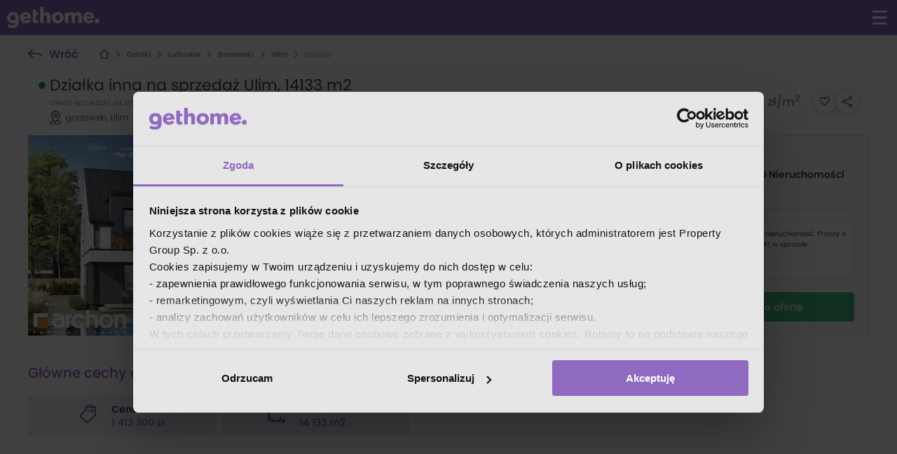

--- FILE ---
content_type: text/html; charset=utf-8
request_url: https://gethome.pl/oferta/sprzedam-dzialke-ulim-dzialke-14133m2-1089437/
body_size: 24087
content:

        <!DOCTYPE html>
        <html lang="pl">
        <head>
            <meta charset="utf-8">
            <meta name="viewport" content="width=device-width, initial-scale=1.0, maximum-scale=1.0, user-scalable=no, shrink-to-fit=no">
            <link rel="preload" href="/static-gh/fonts/poppins/poppins_bold.woff2" as="font" type="font/woff2" crossorigin> 
            <link rel="preload" href="/static-gh/fonts/poppins/poppins_light.woff2" as="font" type="font/woff2" crossorigin> 
            <link rel="preload" href="/static-gh/fonts/poppins/poppins_medium.woff2" as="font" type="font/woff2" crossorigin> 
            <link rel="preload" href="/static-gh/fonts/poppins/poppins_regular.woff2" as="font" type="font/woff2" crossorigin> 
            <link rel="preload" href="/static-gh/fonts/poppins/poppins_semibold.woff2" as="font" type="font/woff2" crossorigin> 
            <link rel="dns-prefetch" href="https://www.googletagmanager.com">
            <meta http-equiv="X-UA-Compatible" content="IE=edge">
            <meta name="apple-mobile-web-app-capable" content="yes" />
            <title>Działka na sprzedaż Ulim, 14133 m2 od U3D Nieruchomości |1089437| - gethome.pl</title>
            <meta content="Oferta działki na sprzedaż w lokalizacji Ulim, 14133 m2 w cenie 1413300 zł od U3D Nieruchomości |1089437| - Sprawdź i kup na gethome.pl! ✅" name="description">
            <link rel="canonical" href="https://gethome.pl/oferta/sprzedam-dzialke-ulim-dzialke-14133m2-1089437/">
            
            
            <link rel="stylesheet" type="text/css" href="/static-gh/449.20b8cd9d7f44298e6101.css" /><link rel="stylesheet" type="text/css" href="/static-gh/offerDetail.4f6e21adccb1835c553a.css" />
            <link rel="apple-touch-icon" sizes="180x180" href="/static-gh/apple-touch-icon.png">
            <link rel="icon" type="image/png" sizes="32x32" href="/static-gh/favicon-32x32.png">
            <link rel="icon" type="image/png" sizes="16x16" href="/static-gh/favicon-16x16.png">
            <link rel="mask-icon" href="/static-gh/safari-pinned-tab.svg" color="#5bbad5">
            <link rel="shortcut icon" href="/static-gh/favicon.ico">
            <meta name="msapplication-TileColor" content="#da532c">
            <meta name="msapplication-config" content="/static-gh/browserconfig.xml">
            <meta name="theme-color" content="#9069c0">

            <meta property="og:title" content="Działka na sprzedaż Ulim, 14133 m2 od U3D Nieruchomości |1089437| - gethome.pl"/>
            <meta property="og:description" content="Oferta działki na sprzedaż w lokalizacji Ulim, 14133 m2 w cenie 1413300 zł od U3D Nieruchomości |1089437| - Sprawdź i kup na gethome.pl! ✅"/>
            <meta property="og:type" content="website"/>
            <meta property="og:image" content="https://thumbs.gethome.pl/7cd1bcfd:PcDxjnC7TOCPnmGdacN9TIgUQV8/500x0/filters:no_upscale()/media/asari/u3d/90627909-fb0f8132.jpg">
            <meta property="og:url" content="https://gethome.pl/oferta/sprzedam-dzialke-ulim-dzialke-14133m2-1089437/">

            <meta name="robots" content="index, follow">
            

            
            
            
            <style data-emotion="gh-global 1qusuzz">@font-face{font-family:'poppins';src:url('/static-gh/fonts/poppins/poppins_light.woff2') format('woff2'),url('/static-gh/fonts/poppins/poppins_light.woff') format('woff');font-weight:300;font-style:normal;font-display:swap;}@font-face{font-family:'poppins';src:url('/static-gh/fonts/poppins/poppins_regular.woff2') format('woff2'),url('/static-gh/fonts/poppins/poppins_regular.woff') format('woff');font-weight:400;font-style:normal;font-display:swap;}@font-face{font-family:'poppins';src:url('/static-gh/fonts/poppins/poppins_medium.woff2') format('woff2'),url('/static-gh/fonts/poppins/poppins_medium.woff') format('woff');font-weight:500;font-style:normal;font-display:swap;}@font-face{font-family:'poppins';src:url('/static-gh/fonts/poppins/poppins_semibold.woff2') format('woff2'),url('/static-gh/fonts/poppins/poppins_semibold.woff') format('woff');font-weight:600;font-style:normal;font-display:swap;}@font-face{font-family:'poppins';src:url('/static-gh/fonts/poppins/poppins_bold.woff2') format('woff2'),url('/static-gh/fonts/poppins/poppins_bold.woff') format('woff');font-weight:700;font-style:normal;font-display:swap;}@supports not (align-items: center){body{overflow:hidden;}.e132umi90{display:block!important;}}@media all and (-ms-high-contrast: none),(-ms-high-contrast: active){body{overflow:hidden;}.e132umi90{display:block!important;}}</style><style data-emotion="gh-global animation-175h1sx">@-webkit-keyframes animation-175h1sx{0%{-webkit-transform:translateX(-100%);-moz-transform:translateX(-100%);-ms-transform:translateX(-100%);transform:translateX(-100%);}50%{-webkit-transform:translateX(100%);-moz-transform:translateX(100%);-ms-transform:translateX(100%);transform:translateX(100%);}100%{-webkit-transform:translateX(100%);-moz-transform:translateX(100%);-ms-transform:translateX(100%);transform:translateX(100%);}}@keyframes animation-175h1sx{0%{-webkit-transform:translateX(-100%);-moz-transform:translateX(-100%);-ms-transform:translateX(-100%);transform:translateX(-100%);}50%{-webkit-transform:translateX(100%);-moz-transform:translateX(100%);-ms-transform:translateX(100%);transform:translateX(100%);}100%{-webkit-transform:translateX(100%);-moz-transform:translateX(100%);-ms-transform:translateX(100%);transform:translateX(100%);}}</style><style data-emotion="gh-global animation-167rtfl">@-webkit-keyframes animation-167rtfl{0%{-webkit-background-position:-100px;background-position:-100px;}50%{-webkit-background-position:0;background-position:0;}100%{-webkit-background-position:-100px;background-position:-100px;}}@keyframes animation-167rtfl{0%{-webkit-background-position:-100px;background-position:-100px;}50%{-webkit-background-position:0;background-position:0;}100%{-webkit-background-position:-100px;background-position:-100px;}}</style><style data-emotion="gh-global animation-19r8p2h">@-webkit-keyframes animation-19r8p2h{0%,100%{-webkit-transform:scale(0);-moz-transform:scale(0);-ms-transform:scale(0);transform:scale(0);}50%{-webkit-transform:scale(1.0);-moz-transform:scale(1.0);-ms-transform:scale(1.0);transform:scale(1.0);}}@keyframes animation-19r8p2h{0%,100%{-webkit-transform:scale(0);-moz-transform:scale(0);-ms-transform:scale(0);transform:scale(0);}50%{-webkit-transform:scale(1.0);-moz-transform:scale(1.0);-ms-transform:scale(1.0);transform:scale(1.0);}}</style><style data-emotion="gh 1378iud 13kgwwt 1qk6ecm 2vepfn 1ixmpdt 1ron4lj 4o2gtt 11dac92 5at9gz 18fst3t 1qdzlyr wq8j3v i3uzb1 1m7j13x 1ru65c6 h7q677 1v3nwnf ygo70p 1l83y61 70qvj9 1omp8dl obwc6s 1qorkvo 1nvf5u9 1duueaw 1vbf9mc 3kdeld divtsx 1w6fln2 1egl021 18ssvy4 1pnk984 13sb7sb 1wzkyvl 59vclk 1mafuf9 10o8wry rzpfc 1kr4fmq 2vtn03 1o1c5fd 1simud2 nh4s1n 1at15tk 5qxc5n 53lnua 93z0wy q2wwoa 2mmb3n b1ndh4 15dfr6w uwfdgv 1qzesdd 1johxon rnn6c2 z6h6j9 1qpux1j tpwp2 w1n4id bqgajl p1c1xv 1jqb657 1j9tobb 5kov97 1dvrmm1 pjomwl 1opi3pn 13l53h5 a5j9t2 x1sij0 98mv0y 1cruypw 165y3t1 prrrao 1x4s9mp epnm8w culcg3 lbw33s qrizys 17lsh5h m0s9n4 7qnyvn ffhm6p 28v0qm 1tf4itm e4rj4y 1odh4fg 1ybkl89 1ogfl7p s5ewb1 1d3qqle 1eqer61 fbcq4l lfo1yk 1yymdpb">.gh-1378iud{fill:white;-webkit-transform:scale(3);-moz-transform:scale(3);-ms-transform:scale(3);transform:scale(3);}.gh-13kgwwt{position:fixed;list-style-type:none;padding:0;inset:1.8rem 1.8rem auto auto;z-index:10000;}.gh-1qk6ecm{position:relative;padding:0 1rem 5.5rem;}@media screen and (min-width: 1024px){.gh-1qk6ecm{padding:0 1.5rem 5.5rem;}}.gh-2vepfn{position:relative;margin:0 auto;max-width:100%;}@media screen and (min-width: 1230px){.gh-2vepfn{width:1200px;}}@media print{.gh-1ixmpdt{display:none!important;}}.gh-1ron4lj{display:-webkit-box;display:-webkit-flex;display:-ms-flexbox;display:flex;-webkit-box-pack:justify;-webkit-justify-content:space-between;justify-content:space-between;-webkit-align-items:center;-webkit-box-align:center;-ms-flex-align:center;align-items:center;-webkit-box-flex-wrap:wrap;-webkit-flex-wrap:wrap;-ms-flex-wrap:wrap;flex-wrap:wrap;}@media (min-width: 768px){.gh-1ron4lj{-webkit-box-flex-wrap:nowrap;-webkit-flex-wrap:nowrap;-ms-flex-wrap:nowrap;flex-wrap:nowrap;}}@media (min-width: 1024px){.gh-1ron4lj{-webkit-box-pack:start;-ms-flex-pack:start;-webkit-justify-content:flex-start;justify-content:flex-start;padding-top:1rem;}}.gh-4o2gtt{display:-webkit-box;display:-webkit-flex;display:-ms-flexbox;display:flex;-webkit-order:1;-ms-flex-order:1;order:1;position:relative;top:4px;}@media (min-width: 768px){.gh-4o2gtt{top:0;}}.gh-4o2gtt .svg-icon{margin-right:1rem;}.gh-11dac92{font-weight:600;font-size:1.6rem;padding:0;height:auto;line-height:1;margin-right:3rem;}.gh-5at9gz{max-width:100%;overflow:hidden;-webkit-order:3;-ms-flex-order:3;order:3;}@media (min-width: 768px){.gh-5at9gz{-webkit-order:2;-ms-flex-order:2;order:2;padding-right:2rem;}}.gh-18fst3t{position:relative;}.gh-1qdzlyr{margin:0;padding:1rem 0;list-style:none;font-size:1rem;font-weight:600;line-height:1;display:-webkit-box;display:-webkit-flex;display:-ms-flexbox;display:flex;-webkit-flex-direction:row;-ms-flex-direction:row;flex-direction:row;-webkit-align-items:center;-webkit-box-align:center;-ms-flex-align:center;align-items:center;overflow-x:auto;overflow-y:hidden;position:relative;white-space:nowrap;width:100%;z-index:0;}.gh-1qdzlyr::-webkit-scrollbar{display:none;}.gh-1qdzlyr >li{color:#909090;fill:#909090;white-space:nowrap;display:-webkit-box;display:-webkit-flex;display:-ms-flexbox;display:flex;-webkit-flex-direction:row;-ms-flex-direction:row;flex-direction:row;-webkit-align-items:center;-webkit-box-align:center;-ms-flex-align:center;align-items:center;}.gh-1qdzlyr >li >a{color:inherit;fill:#909090;}.gh-1qdzlyr >li:last-child{color:#b1b7bd;fill:#b1b7bd;}.gh-1qdzlyr >li:last-child >a{color:inherit;fill:#b1b7bd;}.gh-1qdzlyr >li:last-child >i{visibility:hidden;padding:0;}.gh-wq8j3v{font:0/0 a;color:transparent;text-shadow:none;background-color:transparent;border:0;}.gh-i3uzb1{padding:0 0.8rem;}.gh-1m7j13x{padding-right:1rem;}.gh-1ru65c6{display:-webkit-box;display:-webkit-flex;display:-ms-flexbox;display:flex;-webkit-flex-direction:row;-ms-flex-direction:row;flex-direction:row;-webkit-align-items:center;-webkit-box-align:center;-ms-flex-align:center;align-items:center;-webkit-box-pack:center;-ms-flex-pack:center;-webkit-justify-content:center;justify-content:center;gap:2rem;margin-left:2rem;-webkit-order:2;-ms-flex-order:2;order:2;display:-webkit-box;display:-webkit-flex;display:-ms-flexbox;display:flex;-webkit-flex-direction:row;-ms-flex-direction:row;flex-direction:row;margin:0.5rem 0 1rem;position:relative;top:4px;}@media (min-width: 768px){.gh-1ru65c6{-webkit-order:3;-ms-flex-order:3;order:3;top:0;}}@media (min-width: 1024px){.gh-1ru65c6{display:none;}}.gh-h7q677{display:-webkit-box;display:-webkit-flex;display:-ms-flexbox;display:flex;-webkit-align-items:center;-webkit-box-align:center;-ms-flex-align:center;align-items:center;-webkit-box-pack:center;-ms-flex-pack:center;-webkit-justify-content:center;justify-content:center;width:32px;height:32px;background:#fff;box-shadow:0 0.2rem 1rem rgba(0, 0, 0, 0.2);border-radius:50%;cursor:pointer;-webkit-user-select:none;-moz-user-select:none;-ms-user-select:none;user-select:none;}.gh-h7q677 .svg-icon{width:14px;height:14px;}.gh-1v3nwnf{fill:rgba(0, 0, 0, 0);}.gh-1v3nwnf:hover{fill:rgba(0,0,0,0);}.gh-ygo70p{display:-webkit-box;display:-webkit-flex;display:-ms-flexbox;display:flex;-webkit-align-items:center;-webkit-box-align:center;-ms-flex-align:center;align-items:center;-webkit-box-pack:center;-ms-flex-pack:center;-webkit-justify-content:center;justify-content:center;width:32px;height:32px;background:#fff;box-shadow:0 0.2rem 1rem rgba(0, 0, 0, 0.2);border-radius:50%;cursor:pointer;}.gh-ygo70p .svg-icon{width:14px;height:14px;}.gh-1l83y61{fill:#37474f;-webkit-transform:scale(1.6);-moz-transform:scale(1.6);-ms-transform:scale(1.6);transform:scale(1.6);}.gh-70qvj9{display:-webkit-box;display:-webkit-flex;display:-ms-flexbox;display:flex;-webkit-align-items:center;-webkit-box-align:center;-ms-flex-align:center;align-items:center;}.gh-1omp8dl{display:-webkit-box;display:-webkit-flex;display:-ms-flexbox;display:flex;-webkit-align-items:center;-webkit-box-align:center;-ms-flex-align:center;align-items:center;}.gh-1omp8dl .ask-for-offer-btn{display:none;}@media screen and (min-width: 1024px){.gh-1omp8dl .ask-for-offer-btn{display:block;margin-left:1.5rem;}}.gh-obwc6s{font-size:18px;line-height:22px;font-weight:600;color:#9069c0;margin:0;-webkit-flex-shrink:0;-ms-flex-negative:0;flex-shrink:0;}@media screen and (min-width: 1024px){.gh-obwc6s{font-size:22px;line-height:26px;}}.gh-1qorkvo{margin:0 0 0 15px;color:#999999;font-size:14px;line-height:22px;font-weight:600;text-transform:lowercase;-webkit-flex-shrink:0;-ms-flex-negative:0;flex-shrink:0;}@media screen and (min-width: 1024px){.gh-1qorkvo{font-size:17px;line-height:26px;}}.gh-1nvf5u9{text-transform:lowercase;}.gh-1duueaw{display:-webkit-box;display:-webkit-flex;display:-ms-flexbox;display:flex;-webkit-flex-direction:row;-ms-flex-direction:row;flex-direction:row;-webkit-align-items:center;-webkit-box-align:center;-ms-flex-align:center;align-items:center;-webkit-box-pack:center;-ms-flex-pack:center;-webkit-justify-content:center;justify-content:center;gap:2rem;margin-left:2rem;}.gh-3kdeld{padding:2rem;background:#fbfbfb;border:1px solid #ddd;border-radius:0.4rem;min-height:28.6rem;}.gh-divtsx{margin:0 auto 1.5rem;}@media screen and (min-width: 1024px){.gh-divtsx{max-width:260px;}}.gh-1w6fln2{text-align:left;-webkit-align-self:center;-ms-flex-item-align:center;align-self:center;display:-webkit-box;display:-webkit-flex;display:-ms-flexbox;display:flex;-webkit-flex-direction:row;-ms-flex-direction:row;flex-direction:row;-webkit-align-items:center;-webkit-box-align:center;-ms-flex-align:center;align-items:center;-webkit-box-pack:start;-ms-flex-pack:start;-webkit-justify-content:flex-start;justify-content:flex-start;}@media screen and (min-width: 1024px){.gh-1w6fln2{max-width:360px;}}.gh-1egl021{display:-webkit-box;display:-webkit-flex;display:-ms-flexbox;display:flex;-webkit-box-pack:center;-ms-flex-pack:center;-webkit-justify-content:center;justify-content:center;-webkit-align-items:center;-webkit-box-align:center;-ms-flex-align:center;align-items:center;-webkit-box-flex:0;-webkit-flex-grow:0;-ms-flex-positive:0;flex-grow:0;-webkit-flex-shrink:0;-ms-flex-negative:0;flex-shrink:0;overflow:hidden;width:70px;height:70px;border-radius:0.4rem;margin:0 2rem 0 0;}.gh-18ssvy4{display:-webkit-inline-box;display:-webkit-inline-flex;display:-ms-inline-flexbox;display:inline-flex;-webkit-flex-direction:column;-ms-flex-direction:column;flex-direction:column;-webkit-box-pack:center;-ms-flex-pack:center;-webkit-justify-content:center;justify-content:center;-webkit-align-content:center;-ms-flex-line-pack:center;align-content:center;width:100%;}.gh-1pnk984{color:#37474f;font-size:1.4rem;font-weight:600;line-height:1.5;margin:0 0 0 0;text-align:center;}.gh-13sb7sb{margin:1.5rem 0;height:1px;background:#ddd;}.gh-1wzkyvl{padding:1rem;margin-bottom:2rem;background:#fff;border:1px solid #ddd;border-radius:0.4rem;font-size:1rem;line-height:1.5;min-height:8.2rem;-webkit-user-select:none;-moz-user-select:none;-ms-user-select:none;user-select:none;cursor:pointer;}.gh-59vclk{width:100%;-webkit-flex-basis:100%;-ms-flex-preferred-size:100%;flex-basis:100%;}.gh-1mafuf9{display:-webkit-box;display:-webkit-flex;display:-ms-flexbox;display:flex;width:100%;height:286px;position:relative;}@media print{.gh-1mafuf9{height:226px;}}.gh-1mafuf9 .blur-filter{-webkit-filter:blur(5px);filter:blur(5px);}@media screen and (min-width: 1024px){.gh-1mafuf9{padding-right:1rem;}}.gh-10o8wry{position:relative;-webkit-flex-basis:100%;-ms-flex-preferred-size:100%;flex-basis:100%;height:100%;}.gh-10o8wry >picture{display:block;background-color:#eee;overflow:hidden;-webkit-transition:filter 0.5s ease;transition:filter 0.5s ease;cursor:pointer;position:relative;height:286px;}.gh-10o8wry >picture:hover{-webkit-filter:brightness(90%);filter:brightness(90%);}.gh-10o8wry >picture >img{position:absolute;left:50%;-webkit-transform:translateX(-50%);-moz-transform:translateX(-50%);-ms-transform:translateX(-50%);transform:translateX(-50%);width:auto;}@media screen and (min-width: 900px){.gh-10o8wry{-webkit-flex-basis:50%;-ms-flex-preferred-size:50%;flex-basis:50%;}}@media screen and (min-width: 1024px){.gh-10o8wry{-webkit-flex-basis:60%;-ms-flex-preferred-size:60%;flex-basis:60%;}}@media print{.gh-10o8wry{display:none;}}.gh-rzpfc{position:absolute;bottom:1rem;right:2rem;display:-webkit-box;display:-webkit-flex;display:-ms-flexbox;display:flex;}.gh-1kr4fmq{margin-right:1rem;}.gh-2vtn03{display:none;}@media print{.gh-2vtn03{height:100%;overflow:hidden;display:-webkit-box;display:-webkit-flex;display:-ms-flexbox;display:flex;-webkit-box-pack:center;-ms-flex-pack:center;-webkit-justify-content:center;justify-content:center;-webkit-align-items:center;-webkit-box-align:center;-ms-flex-align:center;align-items:center;}.gh-2vtn03 >img{object-fit:cover;width:100%;}}.gh-1o1c5fd{display:none;}@media screen and (min-width: 900px){.gh-1o1c5fd{display:-webkit-box;display:-webkit-flex;display:-ms-flexbox;display:flex;-webkit-box-flex-wrap:wrap;-webkit-flex-wrap:wrap;-ms-flex-wrap:wrap;flex-wrap:wrap;-webkit-flex-basis:50%;-ms-flex-preferred-size:50%;flex-basis:50%;-webkit-align-content:space-between;-ms-flex-line-pack:space-between;align-content:space-between;}}@media screen and (min-width: 1024px){.gh-1o1c5fd{-webkit-flex-basis:40%;-ms-flex-preferred-size:40%;flex-basis:40%;}}.gh-1simud2{height:calc((286px / 2) - 2.5px);-webkit-flex-basis:calc(50% - 5px);-ms-flex-preferred-size:calc(50% - 5px);flex-basis:calc(50% - 5px);margin-left:0.5rem;background-color:#eee;overflow:hidden;-webkit-transition:filter 0.5s ease;transition:filter 0.5s ease;cursor:pointer;position:relative;}.gh-1simud2:hover{-webkit-filter:brightness(90%);filter:brightness(90%);}.gh-1simud2 >img{position:relative;left:50%;-webkit-transform:translateX(-50%);-moz-transform:translateX(-50%);-ms-transform:translateX(-50%);transform:translateX(-50%);width:auto;height:calc((286px / 2) - 2.5px);}.gh-nh4s1n{width:100%;height:100%;position:relative;background:linear-gradient(
        45deg,
        #eee,
        #bbb,
        #eee
    );-webkit-animation:animation-167rtfl 2s ease infinite;animation:animation-167rtfl 2s ease infinite;-webkit-background-size:400%;background-size:400%;overflow:hidden;}.gh-nh4s1n::after{position:absolute;content:"";height:100%;width:100%;top:0;left:0;background:linear-gradient(90deg, transparent, #fff, transparent);-webkit-animation:animation-175h1sx 3s ease infinite;animation:animation-175h1sx 3s ease infinite;-webkit-transform:translateX(-100%);-moz-transform:translateX(-100%);-ms-transform:translateX(-100%);transform:translateX(-100%);opacity:0.25;}.gh-1at15tk{max-width:100%;margin-top:2rem;}@media screen and (min-width: 1005px){.gh-1at15tk{padding-right:1rem;}}@media print{.gh-1at15tk{max-width:100%;}}.gh-5qxc5n{display:-webkit-box;display:-webkit-flex;display:-ms-flexbox;display:flex;-webkit-box-flex-wrap:nowrap;-webkit-flex-wrap:nowrap;-ms-flex-wrap:nowrap;flex-wrap:nowrap;-webkit-align-items:center;-webkit-box-align:center;-ms-flex-align:center;align-items:center;margin:0;cursor:pointer;max-width:100%;}.gh-5qxc5n .svg-icon{display:block;margin-left:1rem;-webkit-transition:-webkit-transform 200ms ease;transition:transform 200ms ease;pointer-events:none;min-width:1.5rem;}.gh-5qxc5n.toggled .svg-icon{-webkit-transform:rotate(180deg) scaleY(-1);-moz-transform:rotate(180deg) scaleY(-1);-ms-transform:rotate(180deg) scaleY(-1);transform:rotate(180deg) scaleY(-1);}.gh-53lnua{display:-webkit-inline-box;display:-webkit-inline-flex;display:-ms-inline-flexbox;display:inline-flex;-webkit-flex-shrink:0;-ms-flex-negative:0;flex-shrink:0;-webkit-box-flex:1;-webkit-flex-grow:1;-ms-flex-positive:1;flex-grow:1;margin-right:2.5rem;color:#9069c0;font-size:16px;font-weight:500;line-height:1.6;white-space:normal;pointer-events:none;cursor:pointer;max-width:100%;}@media screen and (min-width: 768px){.gh-53lnua{font-size:20px;white-space:nowrap;}}.gh-93z0wy{display:-webkit-inline-box;display:-webkit-inline-flex;display:-ms-inline-flexbox;display:inline-flex;width:100%;height:1px;margin:15px 0;border:0;background-color:#b1b7bd;}.gh-q2wwoa.up{-webkit-transform:rotate(180deg);-moz-transform:rotate(180deg);-ms-transform:rotate(180deg);transform:rotate(180deg);}.gh-q2wwoa.right{-webkit-transform:translate(2px, 0) rotate(270deg);-moz-transform:translate(2px, 0) rotate(270deg);-ms-transform:translate(2px, 0) rotate(270deg);transform:translate(2px, 0) rotate(270deg);}.gh-q2wwoa.down{-webkit-transform:rotate(360deg);-moz-transform:rotate(360deg);-ms-transform:rotate(360deg);transform:rotate(360deg);}.gh-q2wwoa.left{-webkit-transform:translate(-2px, 0) rotate(90deg);-moz-transform:translate(-2px, 0) rotate(90deg);-ms-transform:translate(-2px, 0) rotate(90deg);transform:translate(-2px, 0) rotate(90deg);}.gh-2mmb3n{max-height:0;-webkit-transition:max-height 300ms cubic-bezier(.25, .8, .25, 1);transition:max-height 300ms cubic-bezier(.25, .8, .25, 1);overflow:hidden;}.gh-2mmb3n.expanded{max-height:1500px;}.gh-b1ndh4{display:-webkit-box;display:-webkit-flex;display:-ms-flexbox;display:flex;-webkit-box-flex-wrap:wrap;-webkit-flex-wrap:wrap;-ms-flex-wrap:wrap;flex-wrap:wrap;-webkit-box-pack:start;-ms-flex-pack:start;-webkit-justify-content:flex-start;justify-content:flex-start;margin-bottom:15px;}@media (max-width: 600px){.gh-b1ndh4 div:first-of-type{-webkit-flex-basis:100%;-ms-flex-preferred-size:100%;flex-basis:100%;}.gh-b1ndh4 div:nth-of-type(2){margin-right:1rem;-webkit-box-flex:1;-webkit-flex-grow:1;-ms-flex-positive:1;flex-grow:1;-webkit-flex-shrink:1;-ms-flex-negative:1;flex-shrink:1;}.gh-b1ndh4 div:last-of-type{-webkit-box-flex:1;-webkit-flex-grow:1;-ms-flex-positive:1;flex-grow:1;-webkit-flex-shrink:1;-ms-flex-negative:1;flex-shrink:1;}}@media print{.gh-b1ndh4{-webkit-box-flex-wrap:wrap;-webkit-flex-wrap:wrap;-ms-flex-wrap:wrap;flex-wrap:wrap;}.gh-b1ndh4 >div{width:33%;-webkit-flex-basis:33%!important;-ms-flex-preferred-size:33%!important;flex-basis:33%!important;margin:0!important;-webkit-box-flex:1;-webkit-flex-grow:1;-ms-flex-positive:1;flex-grow:1;-webkit-flex-shrink:1;-ms-flex-negative:1;flex-shrink:1;}}.gh-15dfr6w{display:-webkit-box;display:-webkit-flex;display:-ms-flexbox;display:flex;-webkit-box-pack:center;-ms-flex-pack:center;-webkit-justify-content:center;justify-content:center;-webkit-align-items:center;-webkit-box-align:center;-ms-flex-align:center;align-items:center;-webkit-flex-basis:30%;-ms-flex-preferred-size:30%;flex-basis:30%;padding:1rem 0;border-radius:0.4rem;background-color:#f1ecf8;}.gh-15dfr6w p{line-height:1;}@media (min-width: calc(600px - 1px)){.gh-15dfr6w:first-of-type,.gh-15dfr6w:nth-of-type(2){margin-right:1rem;}}@media (max-width: 600px){.gh-15dfr6w{margin-bottom:1rem;-webkit-flex-direction:column;-ms-flex-direction:column;flex-direction:column;-webkit-align-items:center;-webkit-box-align:center;-ms-flex-align:center;align-items:center;-webkit-box-pack:center;-ms-flex-pack:center;-webkit-justify-content:center;justify-content:center;text-align:center;}.gh-15dfr6w >div{margin:0!important;}}.gh-uwfdgv{margin-right:2rem;}.gh-uwfdgv .svg-icon{height:27px;width:27px;}.gh-1qzesdd{color:#b1b7bd;font-size:1.4rem;font-weight:600;color:#37474f;}.gh-1johxon{margin:0.2rem 0;color:#37474f;font-size:1.4rem;font-weight:500;line-height:1.64;color:#9069c0;}.gh-rnn6c2{display:-webkit-box;display:-webkit-flex;display:-ms-flexbox;display:flex;-webkit-box-flex-wrap:wrap;-webkit-flex-wrap:wrap;-ms-flex-wrap:wrap;flex-wrap:wrap;-webkit-box-pack:justify;-webkit-justify-content:space-between;justify-content:space-between;margin:-11px 0 0;}@media screen and (min-width: 600px){.gh-rnn6c2{-webkit-box-pack:start;-ms-flex-pack:start;-webkit-justify-content:flex-start;justify-content:flex-start;}}@media print{.gh-rnn6c2{-webkit-box-flex-wrap:wrap;-webkit-flex-wrap:wrap;-ms-flex-wrap:wrap;flex-wrap:wrap;}.gh-rnn6c2 >div{width:33%;-webkit-flex-basis:33%!important;-ms-flex-preferred-size:33%!important;flex-basis:33%!important;margin:0!important;-webkit-box-flex:1;-webkit-flex-grow:1;-ms-flex-positive:1;flex-grow:1;-webkit-flex-shrink:1;-ms-flex-negative:1;flex-shrink:1;display:-webkit-box;display:-webkit-flex;display:-ms-flexbox;display:flex;-webkit-box-pack:center;-ms-flex-pack:center;-webkit-justify-content:center;justify-content:center;-webkit-align-items:center;-webkit-box-align:center;-ms-flex-align:center;align-items:center;}}.gh-z6h6j9{display:-webkit-box;display:-webkit-flex;display:-ms-flexbox;display:flex;-webkit-flex-basis:46%;-ms-flex-preferred-size:46%;flex-basis:46%;-webkit-align-items:center;-webkit-box-align:center;-ms-flex-align:center;align-items:center;padding:2.2rem 0;}@media screen and (min-width: 600px){.gh-z6h6j9{-webkit-flex-basis:33%;-ms-flex-preferred-size:33%;flex-basis:33%;}}@media screen and (min-width: 768px){.gh-z6h6j9{-webkit-flex-basis:25%;-ms-flex-preferred-size:25%;flex-basis:25%;}}@media print{.gh-z6h6j9{-webkit-flex-basis:33%;-ms-flex-preferred-size:33%;flex-basis:33%;}}.gh-1qpux1j{color:#b1b7bd;font-size:1.4rem;font-weight:600;}.gh-tpwp2{margin:0.2rem 0;color:#37474f;font-size:1.4rem;font-weight:500;line-height:1.64;}.gh-w1n4id{color:#37474f;font-size:16px;font-weight:400;line-height:1.625;}.gh-bqgajl{min-height:unset;max-height:200px;-webkit-transition:max-height 300ms cubic-bezier(.25, .8, .25, 1);transition:max-height 300ms cubic-bezier(.25, .8, .25, 1);overflow:hidden;}@media (min-width: 1366px){.gh-bqgajl{max-height:110px!important;}}@media (min-width: 1685px){.gh-bqgajl{max-height:200px!important;}}.gh-bqgajl.expanded{-webkit-transition:min-height 300ms cubic-bezier(.25, .8, .25, 1);transition:min-height 300ms cubic-bezier(.25, .8, .25, 1);max-height:100%!important;height:auto;}.gh-p1c1xv{color:#37474f;}.gh-p1c1xv p{margin:0.5rem 0 0.5rem 0;color:#fff;font-weight:400;line-height:1.6;font-size:1.2rem;color:#37474f;font-size:1.2rem;}.gh-p1c1xv p a{color:#5a9de6;-webkit-text-decoration:none;text-decoration:none;}.gh-p1c1xv p a:hover{-webkit-text-decoration:underline;text-decoration:underline;}@media screen and (min-width: 1024px){.gh-p1c1xv p{font-size:1.4rem;}}.gh-p1c1xv p +p{margin-top:1.5rem;}.gh-p1c1xv b,.gh-p1c1xv strong{font-weight:600;}.gh-p1c1xv h3,.gh-p1c1xv h4{font-weight:500;}.gh-p1c1xv p{line-height:2;}.gh-p1c1xv span[data-contact-type]{cursor:pointer;width:12rem;position:relative;display:-webkit-inline-box;display:-webkit-inline-flex;display:-ms-inline-flexbox;display:inline-flex;-webkit-box-pack:center;-ms-flex-pack:center;-webkit-justify-content:center;justify-content:center;-webkit-align-items:center;-webkit-box-align:center;-ms-flex-align:center;align-items:center;font-weight:400;vertical-align:middle;}.gh-p1c1xv span[data-contact-type="phone"]::before{width:12rem;height:2.6rem;display:-webkit-inline-box;display:-webkit-inline-flex;display:-ms-inline-flexbox;display:inline-flex;-webkit-box-pack:center;-ms-flex-pack:center;-webkit-justify-content:center;justify-content:center;-webkit-align-items:center;-webkit-box-align:center;-ms-flex-align:center;align-items:center;position:absolute;top:calc(-2.6rem / 2);left:0;content:"Pokaż numer";border:1px solid #9069c0;border-radius:0.4rem;color:#9069c0;background-color:#fff;-webkit-transition:background-color 0.2s ease-in-out;transition:background-color 0.2s ease-in-out;}.gh-p1c1xv span[data-contact-type="message"]::before{width:12rem;height:2.6rem;display:-webkit-inline-box;display:-webkit-inline-flex;display:-ms-inline-flexbox;display:inline-flex;-webkit-box-pack:center;-ms-flex-pack:center;-webkit-justify-content:center;justify-content:center;-webkit-align-items:center;-webkit-box-align:center;-ms-flex-align:center;align-items:center;position:absolute;top:calc(-2.6rem / 2);left:0;content:"Zapytaj o ofertę";border:1px solid #9069c0;border-radius:0.4rem;color:#9069c0;}.gh-1jqb657{color:#37474f;}.gh-1jqb657 p{margin:0.5rem 0 0.5rem 0;color:#fff;font-weight:400;line-height:1.6;font-size:1.2rem;color:#37474f;font-size:1.2rem;}.gh-1jqb657 p a{color:#5a9de6;-webkit-text-decoration:none;text-decoration:none;}.gh-1jqb657 p a:hover{-webkit-text-decoration:underline;text-decoration:underline;}@media screen and (min-width: 1024px){.gh-1jqb657 p{font-size:1.4rem;}}.gh-1jqb657 p +p{margin-top:1.5rem;}.gh-1jqb657 b,.gh-1jqb657 strong{font-weight:600;}.gh-1jqb657 h3,.gh-1jqb657 h4{font-weight:500;}.gh-1j9tobb{text-align:right;}@media print{.gh-1j9tobb{display:none!important;}}.gh-5kov97{display:-webkit-box;display:-webkit-flex;display:-ms-flexbox;display:flex;-webkit-box-flex-wrap:wrap;-webkit-flex-wrap:wrap;-ms-flex-wrap:wrap;flex-wrap:wrap;}.gh-1dvrmm1{-webkit-flex-basis:100%;-ms-flex-preferred-size:100%;flex-basis:100%;margin-bottom:3rem;}@media screen and (min-width: 768px){.gh-1dvrmm1{-webkit-flex-basis:50%;-ms-flex-preferred-size:50%;flex-basis:50%;padding-right:1rem;}}@media print{.gh-1dvrmm1{-webkit-flex-basis:50%;-ms-flex-preferred-size:50%;flex-basis:50%;}}.gh-pjomwl{margin-top:0;margin-bottom:1.5rem;color:#37474f;font-size:1.6rem;font-weight:400;line-height:1.625px;display:-webkit-box;display:-webkit-flex;display:-ms-flexbox;display:flex;-webkit-align-items:center;-webkit-box-align:center;-ms-flex-align:center;align-items:center;}.gh-pjomwl .svg-icon{margin-right:1rem;height:27px;width:27px;}@media screen and (min-width: 768px){.gh-pjomwl{margin-bottom:2.5rem;}}.gh-pjomwl >span{margin-right:1.5rem;font-size:2.7rem;vertical-align:text-bottom;}.gh-1opi3pn{display:-webkit-box;display:-webkit-flex;display:-ms-flexbox;display:flex;line-height:1.65;}.gh-13l53h5{margin:0;color:#999999;font-size:12px;font-weight:500;}@media (min-width: 768px){.gh-13l53h5{font-size:14px;}}.gh-13l53h5::first-letter{text-transform:uppercase;}.gh-13l53h5 span{color:#37474f;}.gh-13l53h5 +p{margin-left:2.5rem;}.gh-13l53h5 .svg-icon{vertical-align:middle;}.gh-13l53h5 a{color:#37474f;-webkit-text-decoration:none;text-decoration:none;}.gh-13l53h5 a:hover{-webkit-text-decoration:underline;text-decoration:underline;}.gh-a5j9t2{margin:0;color:#999999;font-size:12px;font-weight:500;}@media (min-width: 768px){.gh-a5j9t2{font-size:14px;}}.gh-a5j9t2::first-letter{text-transform:uppercase;}.gh-a5j9t2 span{color:#37474f;}.gh-a5j9t2 +p{margin-left:2.5rem;}.gh-a5j9t2 .svg-icon{vertical-align:middle;}.gh-a5j9t2 a{color:#5a9de6;-webkit-text-decoration:none;text-decoration:none;}.gh-a5j9t2 a:hover{-webkit-text-decoration:underline;text-decoration:underline;}.gh-x1sij0{display:-webkit-box;display:-webkit-flex;display:-ms-flexbox;display:flex;-webkit-align-items:baseline;-webkit-box-align:baseline;-ms-flex-align:baseline;align-items:baseline;}.gh-98mv0y{font-size:1.2rem;color:#37474f;font-weight:500;}.gh-98mv0y:hover,.gh-98mv0y:focus,.gh-98mv0y:active{color:#37474f;}@media (min-width: 768px){.gh-98mv0y{font-size:1.4rem;}}.gh-1cruypw{height:126px;width:100%;background-image:url("/static-gh/a2d70fedf603a2733651.png");background-repeat:no-repeat;-webkit-background-position:bottom;background-position:bottom;-webkit-background-size:cover;background-size:cover;display:-webkit-box;display:-webkit-flex;display:-ms-flexbox;display:flex;-webkit-box-pack:center;-ms-flex-pack:center;-webkit-justify-content:center;justify-content:center;}.gh-165y3t1{display:-webkit-box;display:-webkit-flex;display:-ms-flexbox;display:flex;-webkit-flex-direction:column;-ms-flex-direction:column;flex-direction:column;display:-webkit-box;display:-webkit-flex;display:-ms-flexbox;display:flex;-webkit-align-items:center;-webkit-box-align:center;-ms-flex-align:center;align-items:center;-webkit-box-pack:end;-ms-flex-pack:end;-webkit-justify-content:flex-end;justify-content:flex-end;margin-bottom:20px;}.gh-165y3t1 .svg-icon{margin-bottom:15px;}.gh-165y3t1 .btn{width:180px;font-weight:500;font-size:16px;}.gh-prrrao{max-width:100%;margin-top:2rem;overflow:hidden;}@media screen and (min-width: 1005px){.gh-prrrao{padding-right:1rem;}}@media print{.gh-prrrao{max-width:100%;}}.gh-1x4s9mp{display:-webkit-box;display:-webkit-flex;display:-ms-flexbox;display:flex;-webkit-box-flex:1;-webkit-flex-grow:1;-ms-flex-positive:1;flex-grow:1;height:100%;height:344px;}.gh-epnm8w{display:-webkit-box;display:-webkit-flex;display:-ms-flexbox;display:flex;-webkit-flex-direction:column;-ms-flex-direction:column;flex-direction:column;-webkit-box-flex:1;-webkit-flex-grow:1;-ms-flex-positive:1;flex-grow:1;-webkit-flex-shrink:1;-ms-flex-negative:1;flex-shrink:1;-webkit-flex-basis:0;-ms-flex-preferred-size:0;flex-basis:0;-webkit-align-items:center;-webkit-box-align:center;-ms-flex-align:center;align-items:center;-webkit-box-pack:center;-ms-flex-pack:center;-webkit-justify-content:center;justify-content:center;}.gh-culcg3{position:relative;width:60px;height:60px;}.gh-lbw33s{height:60px;width:60px;position:absolute;background-color:#9069c0;border-radius:100%;opacity:0.6;top:0;left:0;-webkit-animation-fill-mode:both;animation-fill-mode:both;-webkit-animation:2.1s ease-in-out 0s infinite normal none running animation-19r8p2h;animation:2.1s ease-in-out 0s infinite normal none running animation-19r8p2h;}.gh-qrizys{height:60px;width:60px;position:absolute;background-color:#9069c0;border-radius:100%;opacity:0.6;top:0;left:0;-webkit-animation-fill-mode:both;animation-fill-mode:both;-webkit-animation:2.1s ease-in-out 1s infinite normal none running animation-19r8p2h;animation:2.1s ease-in-out 1s infinite normal none running animation-19r8p2h;}.gh-17lsh5h{display:-webkit-box;display:-webkit-flex;display:-ms-flexbox;display:flex;-webkit-box-pack:justify;-webkit-justify-content:space-between;justify-content:space-between;position:fixed;bottom:0;left:0;right:0;z-index:1;background-color:#fff;box-shadow:0 -0.5rem 0.6rem -0.5rem rgba(0, 0, 0, 0.2);padding:1rem;display:-webkit-box;display:-webkit-flex;display:-ms-flexbox;display:flex;-webkit-flex-direction:row;-ms-flex-direction:row;flex-direction:row;-webkit-align-items:center;-webkit-box-align:center;-ms-flex-align:center;align-items:center;-webkit-box-pack:center;-ms-flex-pack:center;-webkit-justify-content:center;justify-content:center;gap:1rem;}@media screen and (min-width: 1024px){.gh-17lsh5h{display:none;}}.gh-m0s9n4{font-size:1.6rem;width:50%;-webkit-flex-basis:50%;-ms-flex-preferred-size:50%;flex-basis:50%;}.gh-7qnyvn{fill:#fff;-webkit-transform:scale(1);-moz-transform:scale(1);-ms-transform:scale(1);transform:scale(1);}.gh-ffhm6p{list-style-type:none;}.gh-28v0qm{line-height:4rem;display:inline-block;font-size:1.2rem;color:#37474f;cursor:pointer;}.gh-28v0qm:visited,.gh-28v0qm:hover,.gh-28v0qm:focus,.gh-28v0qm:active{color:#37474f;-webkit-text-decoration:underline;text-decoration:underline;}@media (min-width: 1024px){.gh-28v0qm{line-height:1.9rem;}}.gh-1tf4itm{fill:#37474f;-webkit-transform:scale(1.4);-moz-transform:scale(1.4);-ms-transform:scale(1.4);transform:scale(1.4);position:relative;left:1rem;top:0.1rem;}.gh-e4rj4y{fill:#fff;-webkit-transform:scale(3);-moz-transform:scale(3);-ms-transform:scale(3);transform:scale(3);}.gh-1odh4fg{display:none;background:#e5e5e5;padding:5rem 2rem;text-align:center;position:fixed;height:100vh;width:100vw;z-index:10000000;top:0;left:0;}@media (min-width: 600px){.gh-1odh4fg{padding:8rem 0 15rem;}}.gh-1ybkl89{min-width:320px;max-width:1190px;margin-left:auto;margin-right:auto;padding-left:2rem;padding-right:2rem;}@media (min-width: 1024px){.gh-1ybkl89{padding-left:4rem;padding-right:4rem;}}@media (min-width: 1685px){.gh-1ybkl89{max-width:1600px;}}.gh-1ogfl7p{margin:0;padding:3rem 0;line-height:1.2;font-size:2.2rem;}@media (min-width: 600px){.gh-1ogfl7p{font-size:3.6rem;}}.gh-s5ewb1{font-size:1.6rem;margin-top:0;text-align:center;line-height:2.5rem;}.gh-1d3qqle{font-size:1.6rem;margin-top:0;text-align:center;line-height:2.5rem;margin-bottom:3rem;}.gh-1eqer61{display:-webkit-box;display:-webkit-flex;display:-ms-flexbox;display:flex;-webkit-box-pack:start;-ms-flex-pack:start;-webkit-justify-content:flex-start;justify-content:flex-start;-webkit-box-flex-wrap:wrap;-webkit-flex-wrap:wrap;-ms-flex-wrap:wrap;flex-wrap:wrap;margin-top:4rem;color:#37474f;}@media (min-width: 600px){.gh-1eqer61{-webkit-box-pack:center;-ms-flex-pack:center;-webkit-justify-content:center;justify-content:center;}}.gh-fbcq4l{color:#37474f;margin-right:4.5rem;max-width:55px;}.gh-fbcq4l:visited,.gh-fbcq4l:hover,.gh-fbcq4l:focus,.gh-fbcq4l:active{color:#37474f;-webkit-text-decoration:underline;text-decoration:underline;}@media (min-width: 600px){.gh-fbcq4l{max-width:100px;}}.gh-lfo1yk{width:52px;height:52px;}.gh-1yymdpb{font-size:1.6rem;margin-top:0;text-align:center;line-height:2.5rem;font-size:1.2rem;}</style>
            <script>
                window.__INITIAL_STATE__ = {"agent":{"agent":null,"agentOffers":null},"agency":{"agency":null,"agencyAgents":null,"agencyOffers":null,"developer":null,"developerOffers":null},"agencyList":{"agencyList":null,"seoDescription":null,"location":null},"developersList":{"developersList":null,"seoDescription":null,"location":null},"articles":{"articleList":null,"articleListRequestState":0,"districtArticleList":null,"categoryList":null,"categoryListRequestState":0,"articleDetail":null,"relatedArticles":null},"authors":{"authorDetail":null,"authorDetailRequestState":0,"authorDetailArticleList":null,"authorDetailArticleListRequestState":0,"authorList":null,"authorListRequestState":0},"metaData":{"metaData":{"title":"Działka na sprzedaż Ulim, 14133 m2 od U3D Nieruchomości |1089437|","description":"Oferta działki na sprzedaż w lokalizacji Ulim, 14133 m2 w cenie 1413300 zł od U3D Nieruchomości |1089437| - Sprawdź i kup na gethome.pl! ✅","canonical":"https:\u002F\u002Fgethome.pl\u002Foferta\u002Fsprzedam-dzialke-ulim-dzialke-14133m2-1089437\u002F","robots":"index, follow","image":"https:\u002F\u002Fthumbs.gethome.pl\u002F7cd1bcfd:PcDxjnC7TOCPnmGdacN9TIgUQV8\u002F500x0\u002Ffilters:no_upscale()\u002Fmedia\u002Fasari\u002Fu3d\u002F90627909-fb0f8132.jpg","author":"","url":"https:\u002F\u002Fgethome.pl\u002Foferta\u002Fsprzedam-dzialke-ulim-dzialke-14133m2-1089437\u002F"},"customMetaData":null},"favourites":{"favourites":[],"favouriteOfferList":null,"favouriteOfferListRequest":0},"investment":{"investment":null,"investmentRequestState":0,"investmentPoi":[],"investmentPoiRequestState":0},"individualOffers":{"list":null,"detail":null,"page":1,"offerCount":0,"listRequestState":0},"isAuthenticated":{"response":false,"requestState":2},"lastSearch":{"lastSearch":[],"lastSearchSuggestions":null,"lastSearchSuggestionsRequest":0},"notifications":[],"offer":{"offer":{"id":"30517caa-ea81-40ac-85be-1b62cec33bf9","created_at":"2023-03-29T22:32:27.636405Z","updated_at":"2026-01-09T18:32:23.400559Z","agent":{"created_at":"2020-12-01T22:34:13.158360Z","id":"db22c5ff-2ac4-4c65-9ef2-6234201257a7","picture":{"link":"https:\u002F\u002Fmedia.gethome.pl\u002FZrzut_ekranu_2020-12-04_093033.png","a_log_180":"https:\u002F\u002Fthumbs.gethome.pl\u002F9c37f125:AE2Cnguj3FVsGBo4_tcnWPRqWac\u002F180x0\u002FZrzut_ekranu_2020-12-04_093033.png","a_log_100":"https:\u002F\u002Fthumbs.gethome.pl\u002F9c37f125:Nz37oMhEQLb2Xyu6csTQWIISSW8\u002F100x0\u002FZrzut_ekranu_2020-12-04_093033.png"},"last_name":"","link":"\u002Fagents\u002Fdb22c5ff-2ac4-4c65-9ef2-6234201257a7\u002F","name":"","offer_summary":{"link":"\u002Fagents\u002Fdb22c5ff-2ac4-4c65-9ef2-6234201257a7\u002Foffers\u002F","offer_count":66,"rent":{"count":9,"link":"\u002Fagents\u002Fdb22c5ff-2ac4-4c65-9ef2-6234201257a7\u002Foffers\u002F?type=rent"},"selling":{"count":57,"link":"\u002Fagents\u002Fdb22c5ff-2ac4-4c65-9ef2-6234201257a7\u002Foffers\u002F?type=sell"},"sold":{}},"phone_number":null,"slug":"--13755","updated_at":"2026-01-28T18:32:20.849077Z"},"name":"Działki budowlane, pod budowę osiedla 20 domów","deal_type":"sell","market_type":"aftermarket","property":{"id":"9ae03265-8664-44a3-b91f-0461f7ef54fe","created_at":"2023-03-29T22:32:27.597859Z","updated_at":"2026-01-09T18:32:23.400559Z","name":"Działka ULIM","size":"14133.00","size_a":"1413.30","size_ha":"14.13","link":"\u002Flots\u002F9ae03265-8664-44a3-b91f-0461f7ef54fe\u002F","address":"gorzowski, Ulim","coordinates_accurate":false,"location_accurate":false,"location":{"id":"3bf766d8-1ae4-4743-a89c-ed0b3c68562e","name":"lubuskie, gorzowski, Ulim","parent":{"id":"83672879-ba20-4dec-a27c-81e7d48dc90d","name":"lubuskie, gorzowski","link":"\u002Flocations\u002F83672879-ba20-4dec-a27c-81e7d48dc90d\u002F","created_at":"2019-04-18T15:07:51.341393Z","updated_at":"2026-01-30T03:00:30.712099Z","slug":"gorzowski","short_name":"gorzowski","full_name":"lubuskie, gorzowski","location_type":"Powiat","path":[{"name":"lubuskie","slug":"lubuskie","type":"Województwo"},{"name":"gorzowski","slug":"gorzowski","type":"Powiat"}],"name_declension_where":"w powiecie gorzowskim","name_declension_what":"powiatu gorzowskiego","name_declension_about":"o powiecie gorzowskim"},"link":"\u002Flocations\u002F3bf766d8-1ae4-4743-a89c-ed0b3c68562e\u002F","created_at":"2020-10-22T01:00:18.619505Z","updated_at":"2026-01-30T03:03:21.884485Z","slug":"gorzowski\u002Fulim","short_name":"gorzowski, Ulim","full_name":"lubuskie, gorzowski, Ulim","location_type":"Miejscowość","path":[{"name":"lubuskie","slug":"lubuskie","type":"Województwo"},{"name":"gorzowski","slug":"gorzowski","type":"Powiat"},{"name":"Ulim","slug":"gorzowski\u002Fulim","type":"Miejscowość"}],"name_declension_where":"w Ulimie","name_declension_what":"Ulima","name_declension_about":"o Ulimie"},"group_legal_status":{"legal_status":null},"group_lot_info":{"area":"14133.00","shape":null,"width":null,"length":null,"landform":null,"fence":null,"road":null},"group_media":{"Woda":false,"Kanalizacja":false,"Gaz":false,"Szambo":false,"Telefon":false,"Internet":false,"Telewizja kablowa":false,"Prąd":false},"group_building_condition":{"lot_type":"Inna","building_permit":null},"type":"lot","lot_type":"Inna"},"price":{"currency":"pln","total":1413300,"per_sqm":100,"per_month":null,"old":null},"date_available":null,"description":"Działki budowlane dla dewelopera o łącznej powierzchni 14133 mkw pod zabudowę jednorodzinną wolnostojącą lub bliźniaczą.\u003Cbr\u003E\u003Cbr\u003EWydane 2 decyzje WZ pod zabudowę: \u003Cbr\u003E1) 10 domów jednorodzinnych wolnostojących\u003Cbr\u003E2) 20 domów jednorodzinnych w zabudowie bliźniaczej.\u003Cbr\u003E \u003Cbr\u003EDziałki zlokalizowane na przedmieściach Gorzowa Wielkopolskiego w miejscowości Ulim gm. Deszczno.\u003Cbr\u003E\u003Cbr\u003ESpokojna okolica z bardzo dobrym dojazdem do centrum Gorzowa. \u003Cbr\u003E\u003Cbr\u003ECena netto.\u003Cbr\u003E\u003Cbr\u003EZapraszamy do kontaktu.\u003Cbr\u003E\n\n\n\nNiniejsze ogłoszenie ma charakter informacyjny i jest zaproszeniem do rokowań zgodnie z art. 71 Kodeksu Cywilnego, nie stanowiąc oferty w rozumieniu art. 66 i kolejnych Kodeksu Cywilnego.\n\nOferta wysłana z programu dla biur nieruchomości ASARI CRM (asaricrm.com)\n\n","link":"\u002Foffers\u002F30517caa-ea81-40ac-85be-1b62cec33bf9\u002F","main_image":{"link":"https:\u002F\u002Fmedia.gethome.pl\u002Fasari\u002Fu3d\u002F90627909-fb0f8132.jpg","o_img_306x171":"https:\u002F\u002Fthumbs.gethome.pl\u002F7cd1bcfd:loihO3xlJXpnB3fBTVQi6BXFldw\u002F306x171\u002Fmedia\u002Fasari\u002Fu3d\u002F90627909-fb0f8132.jpg","o_img_360x171":"https:\u002F\u002Fthumbs.gethome.pl\u002F7cd1bcfd:pmQgkioPJaCwM9etYLeJocikw4Y\u002F360x171\u002Fmedia\u002Fasari\u002Fu3d\u002F90627909-fb0f8132.jpg","o_img_1023x286":"https:\u002F\u002Fthumbs.gethome.pl\u002F7cd1bcfd:YI4nu7L7-Et3HIUGQaryevT17lQ\u002F1023x286\u002Fmedia\u002Fasari\u002Fu3d\u002F90627909-fb0f8132.jpg","o_img_247x141":"https:\u002F\u002Fthumbs.gethome.pl\u002F7cd1bcfd:PVEbMSItx_HKyXyWngTQnP4UGUI\u002F247x141\u002Fmedia\u002Fasari\u002Fu3d\u002F90627909-fb0f8132.jpg","o_img_414x286":"https:\u002F\u002Fthumbs.gethome.pl\u002F7cd1bcfd:IEBcBaoWuRR3jnI2iTMy4pvdL7o\u002F414x286\u002Fmedia\u002Fasari\u002Fu3d\u002F90627909-fb0f8132.jpg","o_img_534x286":"https:\u002F\u002Fthumbs.gethome.pl\u002F7cd1bcfd:BOJOeTnpt710k46ACj663b3U7uM\u002F534x286\u002Fmedia\u002Fasari\u002Fu3d\u002F90627909-fb0f8132.jpg","o_img_536x448":"https:\u002F\u002Fthumbs.gethome.pl\u002F7cd1bcfd:SxFSK0uonFZZK7norgbcdim3dvM\u002F536x448\u002Fmedia\u002Fasari\u002Fu3d\u002F90627909-fb0f8132.jpg","o_img_704x286":"https:\u002F\u002Fthumbs.gethome.pl\u002F7cd1bcfd:t0U4T_csHJjABqVIq2NhuOJBlFE\u002F704x286\u002Fmedia\u002Fasari\u002Fu3d\u002F90627909-fb0f8132.jpg","o_img_1004x268":"https:\u002F\u002Fthumbs.gethome.pl\u002F7cd1bcfd:Ci758s7PPliB3iQpWyv4ysbjSZg\u002F1004x268\u002Fmedia\u002Fasari\u002Fu3d\u002F90627909-fb0f8132.jpg","o_img_1500":"https:\u002F\u002Fthumbs.gethome.pl\u002F7cd1bcfd:rsJrlSyE6rKt2E18CAgoPpK4HBU\u002F1500x0\u002Ffilters:no_upscale()\u002Fmedia\u002Fasari\u002Fu3d\u002F90627909-fb0f8132.jpg","o_img_800":"https:\u002F\u002Fthumbs.gethome.pl\u002F7cd1bcfd:VRPrlnVRyJkKAI-RzCjfec8yxW4\u002F800x0\u002Ffilters:no_upscale()\u002Fmedia\u002Fasari\u002Fu3d\u002F90627909-fb0f8132.jpg","o_img_500":"https:\u002F\u002Fthumbs.gethome.pl\u002F7cd1bcfd:PcDxjnC7TOCPnmGdacN9TIgUQV8\u002F500x0\u002Ffilters:no_upscale()\u002Fmedia\u002Fasari\u002Fu3d\u002F90627909-fb0f8132.jpg"},"coordinates":{"lng":15.2137725,"lat":52.6795223,"type":"point"},"coordinates_accurate":false,"location_accurate":false,"offer_type":["aftermarket","aftermarket__lot","lot"],"title":"Działka na sprzedaż 14133m2","investment":null,"slug":"sprzedam-dzialke-ulim-dzialke-14133m2-1089437","agency":{"id":"f08b6d47-bab2-4e50-a175-5384a6c06667","link":"\u002Fdevelopers\u002Ff08b6d47-bab2-4e50-a175-5384a6c06667\u002F","created_at":"2020-12-01T15:35:17.637789Z","updated_at":"2023-11-13T11:41:03.435377Z","name":"U3D Nieruchomości","type":"agency","agency_source":"agency_asari","logo_picture":{"link":"https:\u002F\u002Fmedia.gethome.pl\u002FZrzut_ekranu_2020-12-04_093033.png","a_log_180":"https:\u002F\u002Fthumbs.gethome.pl\u002F9c37f125:AE2Cnguj3FVsGBo4_tcnWPRqWac\u002F180x0\u002FZrzut_ekranu_2020-12-04_093033.png","a_log_100":"https:\u002F\u002Fthumbs.gethome.pl\u002F9c37f125:Nz37oMhEQLb2Xyu6csTQWIISSW8\u002F100x0\u002FZrzut_ekranu_2020-12-04_093033.png"},"slug":"u3d-nieruchomosci-5243","lead_form_configuration":{"show_form_placeholder":null,"form_placeholder_text":null,"form_placeholder_phone":null},"is_active":true,"status":3},"is_active":true,"is_private":false,"is_redirected":false,"offer_number":"15\u002F10508\u002FOGS","tour_link":"","video_link":"","marketing_title":"Działki budowlane, pod budowę osiedla 20 domów","overbudget":false},"locationDetail":null,"locationDetailState":0,"offerRequestState":2,"offerDetailViewType":null,"offerFeatures":[{"feature":"building","display_name":"Budowlana","doc_count":3}]},"offerList":{"offers":{"meta":null,"collection_count":0,"offers":[],"requestState":0,"pageCount":0,"page":0},"location":{"location":null,"locationRequestState":0,"statistics":null,"statisticsRequestState":0,"statisticsLatestQuery":{},"recommended":null,"recommendedRequestState":0,"recommendedLatestQuery":{}},"markers":{"markers":null,"latestQuery":null,"markersRequestState":0},"investment":{"investment":null,"requestState":0},"latestQuery":{},"offerModalState":false,"seoDescription":null,"seoDescriptionLatestQuery":{}},"overpassMapPoi":{"elements":[],"elementsRequest":0},"pages":{"pageDetail":null},"responseState":{"state":0,"status":200},"search":{"activeDropdownItem":{"label":"","id":null},"formValues":{"search":"","offer_type":[],"deal_type":"","rooms":[],"price":{"lower":"","upper":""},"size":{"lower":"","upper":""},"price_per_sqm":{"lower":"","upper":""},"available_from":{"lower":"","upper":""},"floor":{"lower":"","upper":""},"construction_year":{"lower":"","upper":""},"features":[]},"currentTab":0,"fetchAllRequest":0,"filterStats":{"avg_prices_per_rooms":{"1":0,"2":0,"3":0,"4":0},"avg_sizes_per_rooms":{"1":0,"2":0,"3":0,"4":0},"avg_price_per_sqm_per_rooms":{"1":0,"2":0,"3":0,"4":0},"price":{"lower_bound":0,"upper_bound":0},"size":{"lower_bound":0,"upper_bound":0},"price_per_sqm":{"lower_bound":0,"upper_bound":0},"avg_price":0,"avg_price_per_sqm":0},"filterStatsRequest":0,"filterStatsLatestQuery":{},"places":[],"fetchPlacesRequest":0,"suggestions":null,"fetchSuggestionsRequest":0},"user":{"profile":null,"requestState":0},"visited":{"offers":[]},"viewType":{"current":"offer","currentData":{"contentRealtor":"U3D Nieruchomości","contentRegion":"lubuskie, gorzowski, Ulim","contentMarket":"wtórny","contentPropertyType":"działka","regionSlug":"gorzowski\u002Fulim"},"previous":null},"siteMap":{"siteMap":null,"fistLevel":null}};
                window.__SERVER_ENV__ = {"API_URL":"https://api.gethome.pl","GTM_ID":"GTM-KXCBTC9","GH_COMMON_URL":"https://gethome.pl","BUGSNAG_RELEASE_STAGE":"production","ENABLE_AUTHORIZATION":"true","ALGOLYTICS_ID":"slfk46lf-qnzr-rom4-mbib-tsc483utwboc","USER_COM_ID":"x7guvo","USER_COM_B2B_ID":"idnqav","USER_COM_DOMAIN":"gethome.user.com","USER_COM_B2B_DOMAIN":"propertygroup.user.com","SAS_PLACEMENT_SITE":"prod","ENABLE_ADS":"true","GH_COOKIE_DOMAIN":".gethome.pl","KM_URL":"https://kontomieszkaniowe.pl","STAGE_HOST":null,"SHOW_PRIMARY_MARKET_PRICES":false,"OSM_TILE_URL":"https://tiler.rynekpierwotny.pl/tile/{z}/{x}/{y}.png","OSM_MAP_ENABLE":"true","ENABLE_RUM":"true","OVERPASS_API_URL":"https://rynekpierwotny.pl"};
            </script>
        </head>
        <body class="otherpage">
        <div id="modal-root"></div>
        <div id="root"></div>
          <div react-dynamic="navigation" style="position:sticky;top:0;z-index:var(--main_nav-z_index)"><div class="bti8u8b" style="--bti8u8b-0:none"></div><div id="gethome-navigation" class="n8a6h3a"><section class="g1smkaq7"><nav class="lkr0sw7"><a class="l1rdbye3" href="/"><img class="l1xep32g" src="/static-gh/e725b122982ca448132a.svg" alt="GetHome Logo" width="132" height="30"/></a><div class="biufgfx"><div class="b1ywm0y8" style="--b1ywm0y8-0:var(--colors-brand_primary)"><button data-testid="nav-mobile-menu" class="bmgsbqr" aria-label="Kliknij aby otworzyć menu"></button></div></div></nav><div class="ncalxe5"><nav class="nqb5upy"><ul class="n1eykie4" style="--n1eykie4-0:0;--n1eykie4-1:0;--n1eykie4-2:0;--n1eykie4-3:0"><li class="t1vk9kao" data-testid="navigation-container"><div class="tcqgxon mhk7mse"><div class="iw10wyh"><span class="nk94l4s">Na sprzedaż</span></div><div class="t1c7ln9b"><svg width="10" height="10" style="fill:909090;transform:scale(1.1)" viewBox="0 0 10 10"><path d="M2.39,1.29,6.1,5,2.39,8.72a.75.75,0,0,0,0,1.06.77.77,0,0,0,1.07,0L7.54,5.71a1,1,0,0,0,0-1.41L3.46.22a.77.77,0,0,0-1.07,0A.77.77,0,0,0,2.39,1.29Z"></path></svg></div></div><ul data-testid="navigation-first-level" class="first-level for-sale f14yj9av" style="--f14yj9av-0:180px" width="180"><li class="f1t7hmrd e1" data-testid="navigation-first-level-element"><div width="180" class="s7kukya" style="--s7kukya-0:#f9f9f9;--s7kukya-1:180px;--s7kukya-2:var(--fonts-font_size_small);--s7kukya-3:#fff;--s7kukya-4:var(--main_nav-height)">Typ nieruchomości</div></li><li class="f1t7hmrd e2" data-testid="navigation-first-level-element"><a href="/mieszkania/na-sprzedaz/" width="180" class="s7kukya" style="--s7kukya-0:#f9f9f9;--s7kukya-1:180px;--s7kukya-2:var(--fonts-font_size_small);--s7kukya-3:#fff;--s7kukya-4:var(--main_nav-height)">Mieszkania</a></li><li class="f1t7hmrd e3" data-testid="navigation-first-level-element"><a href="/mieszkania/na-sprzedaz/t/kawalerki/" width="180" class="s7kukya" style="--s7kukya-0:#f9f9f9;--s7kukya-1:180px;--s7kukya-2:var(--fonts-font_size_small);--s7kukya-3:#fff;--s7kukya-4:var(--main_nav-height)">Kawalerki</a></li><li class="f1t7hmrd e4" data-testid="navigation-first-level-element"><a href="/domy/na-sprzedaz/" width="180" class="s7kukya" style="--s7kukya-0:#f9f9f9;--s7kukya-1:180px;--s7kukya-2:var(--fonts-font_size_small);--s7kukya-3:#fff;--s7kukya-4:var(--main_nav-height)">Domy</a></li><li class="f1t7hmrd e5" data-testid="navigation-first-level-element"><a href="/dzialki/" width="180" class="s7kukya" style="--s7kukya-0:#f9f9f9;--s7kukya-1:180px;--s7kukya-2:var(--fonts-font_size_small);--s7kukya-3:#fff;--s7kukya-4:var(--main_nav-height)">Działki</a></li><li class="f1t7hmrd e6" data-testid="navigation-first-level-element"><div width="180" class="s7kukya" style="--s7kukya-0:#f9f9f9;--s7kukya-1:180px;--s7kukya-2:var(--fonts-font_size_small);--s7kukya-3:#fff;--s7kukya-4:var(--main_nav-height)">Popularne lokalizacje</div></li><li class="f1t7hmrd e7" data-testid="navigation-first-level-element"><a href="/mieszkania/na-sprzedaz/warszawa/" width="180" class="s7kukya" style="--s7kukya-0:#f9f9f9;--s7kukya-1:180px;--s7kukya-2:var(--fonts-font_size_small);--s7kukya-3:#fff;--s7kukya-4:var(--main_nav-height)">Warszawa</a></li><li class="f1t7hmrd e8" data-testid="navigation-first-level-element"><a href="/mieszkania/na-sprzedaz/krakow/" width="180" class="s7kukya" style="--s7kukya-0:#f9f9f9;--s7kukya-1:180px;--s7kukya-2:var(--fonts-font_size_small);--s7kukya-3:#fff;--s7kukya-4:var(--main_nav-height)">Kraków</a></li><li class="f1t7hmrd e9" data-testid="navigation-first-level-element"><a href="/mieszkania/na-sprzedaz/lodz/" width="180" class="s7kukya" style="--s7kukya-0:#f9f9f9;--s7kukya-1:180px;--s7kukya-2:var(--fonts-font_size_small);--s7kukya-3:#fff;--s7kukya-4:var(--main_nav-height)">Łódź</a></li><li class="f1t7hmrd e10" data-testid="navigation-first-level-element"><a href="/mieszkania/na-sprzedaz/wroclaw/" width="180" class="s7kukya" style="--s7kukya-0:#f9f9f9;--s7kukya-1:180px;--s7kukya-2:var(--fonts-font_size_small);--s7kukya-3:#fff;--s7kukya-4:var(--main_nav-height)">Wrocław</a></li><li class="f1t7hmrd e11" data-testid="navigation-first-level-element"><a href="/mieszkania/na-sprzedaz/poznan/" width="180" class="s7kukya" style="--s7kukya-0:#f9f9f9;--s7kukya-1:180px;--s7kukya-2:var(--fonts-font_size_small);--s7kukya-3:#fff;--s7kukya-4:var(--main_nav-height)">Poznań</a></li><li class="f1t7hmrd e12" data-testid="navigation-first-level-element"><a href="/mieszkania/na-sprzedaz/gdansk/" width="180" class="s7kukya" style="--s7kukya-0:#f9f9f9;--s7kukya-1:180px;--s7kukya-2:var(--fonts-font_size_small);--s7kukya-3:#fff;--s7kukya-4:var(--main_nav-height)">Gdańsk</a></li><li class="f1t7hmrd e13" data-testid="navigation-first-level-element"><a href="/mieszkania/na-sprzedaz/gdynia/" width="180" class="s7kukya" style="--s7kukya-0:#f9f9f9;--s7kukya-1:180px;--s7kukya-2:var(--fonts-font_size_small);--s7kukya-3:#fff;--s7kukya-4:var(--main_nav-height)">Gdynia</a></li><li class="f1t7hmrd e14" data-testid="navigation-first-level-element"><a href="/mieszkania/na-sprzedaz/katowice/" width="180" class="s7kukya" style="--s7kukya-0:#f9f9f9;--s7kukya-1:180px;--s7kukya-2:var(--fonts-font_size_small);--s7kukya-3:#fff;--s7kukya-4:var(--main_nav-height)">Katowice</a></li></ul></li><li class="t1vk9kao" data-testid="navigation-container"><div class="tcqgxon mhk7mse"><div class="iw10wyh"><span class="nk94l4s">Do wynajęcia</span></div><div class="t1c7ln9b"><svg width="10" height="10" style="fill:909090;transform:scale(1.1)" viewBox="0 0 10 10"><path d="M2.39,1.29,6.1,5,2.39,8.72a.75.75,0,0,0,0,1.06.77.77,0,0,0,1.07,0L7.54,5.71a1,1,0,0,0,0-1.41L3.46.22a.77.77,0,0,0-1.07,0A.77.77,0,0,0,2.39,1.29Z"></path></svg></div></div><ul data-testid="navigation-first-level" class="first-level for-rent f14yj9av" style="--f14yj9av-0:180px" width="180"><li class="f1t7hmrd e1" data-testid="navigation-first-level-element"><div width="180" class="s7kukya" style="--s7kukya-0:#f9f9f9;--s7kukya-1:180px;--s7kukya-2:var(--fonts-font_size_small);--s7kukya-3:#fff;--s7kukya-4:var(--main_nav-height)">Typ nieruchomości</div></li><li class="f1t7hmrd e2" data-testid="navigation-first-level-element"><a href="/mieszkania/do-wynajecia/" width="180" class="s7kukya" style="--s7kukya-0:#f9f9f9;--s7kukya-1:180px;--s7kukya-2:var(--fonts-font_size_small);--s7kukya-3:#fff;--s7kukya-4:var(--main_nav-height)">Wynajem mieszkania</a></li><li class="f1t7hmrd e3" data-testid="navigation-first-level-element"><a href="/mieszkania/do-wynajecia/t/kawalerki/" width="180" class="s7kukya" style="--s7kukya-0:#f9f9f9;--s7kukya-1:180px;--s7kukya-2:var(--fonts-font_size_small);--s7kukya-3:#fff;--s7kukya-4:var(--main_nav-height)">Wynajem kawalerki</a></li><li class="f1t7hmrd e4" data-testid="navigation-first-level-element"><a href="/domy/do-wynajecia/" width="180" class="s7kukya" style="--s7kukya-0:#f9f9f9;--s7kukya-1:180px;--s7kukya-2:var(--fonts-font_size_small);--s7kukya-3:#fff;--s7kukya-4:var(--main_nav-height)">Wynajem domu</a></li><li class="f1t7hmrd e5" data-testid="navigation-first-level-element"><div width="180" class="s7kukya" style="--s7kukya-0:#f9f9f9;--s7kukya-1:180px;--s7kukya-2:var(--fonts-font_size_small);--s7kukya-3:#fff;--s7kukya-4:var(--main_nav-height)">Popularne lokalizacje</div></li><li class="f1t7hmrd e6" data-testid="navigation-first-level-element"><a href="/mieszkania/do-wynajecia/warszawa/" width="180" class="s7kukya" style="--s7kukya-0:#f9f9f9;--s7kukya-1:180px;--s7kukya-2:var(--fonts-font_size_small);--s7kukya-3:#fff;--s7kukya-4:var(--main_nav-height)">Wynajem Warszawa</a></li><li class="f1t7hmrd e7" data-testid="navigation-first-level-element"><a href="/mieszkania/do-wynajecia/krakow/" width="180" class="s7kukya" style="--s7kukya-0:#f9f9f9;--s7kukya-1:180px;--s7kukya-2:var(--fonts-font_size_small);--s7kukya-3:#fff;--s7kukya-4:var(--main_nav-height)">Wynajem Kraków</a></li><li class="f1t7hmrd e8" data-testid="navigation-first-level-element"><a href="/mieszkania/do-wynajecia/lodz/" width="180" class="s7kukya" style="--s7kukya-0:#f9f9f9;--s7kukya-1:180px;--s7kukya-2:var(--fonts-font_size_small);--s7kukya-3:#fff;--s7kukya-4:var(--main_nav-height)">Wynajem Łódź</a></li><li class="f1t7hmrd e9" data-testid="navigation-first-level-element"><a href="/mieszkania/do-wynajecia/wroclaw/" width="180" class="s7kukya" style="--s7kukya-0:#f9f9f9;--s7kukya-1:180px;--s7kukya-2:var(--fonts-font_size_small);--s7kukya-3:#fff;--s7kukya-4:var(--main_nav-height)">Wynajem Wrocław</a></li><li class="f1t7hmrd e10" data-testid="navigation-first-level-element"><a href="/mieszkania/do-wynajecia/poznan/" width="180" class="s7kukya" style="--s7kukya-0:#f9f9f9;--s7kukya-1:180px;--s7kukya-2:var(--fonts-font_size_small);--s7kukya-3:#fff;--s7kukya-4:var(--main_nav-height)">Wynajem Poznań</a></li><li class="f1t7hmrd e11" data-testid="navigation-first-level-element"><a href="/mieszkania/do-wynajecia/gdansk/" width="180" class="s7kukya" style="--s7kukya-0:#f9f9f9;--s7kukya-1:180px;--s7kukya-2:var(--fonts-font_size_small);--s7kukya-3:#fff;--s7kukya-4:var(--main_nav-height)">Wynajem Gdańsk</a></li><li class="f1t7hmrd e12" data-testid="navigation-first-level-element"><a href="/mieszkania/do-wynajecia/gdynia/" width="180" class="s7kukya" style="--s7kukya-0:#f9f9f9;--s7kukya-1:180px;--s7kukya-2:var(--fonts-font_size_small);--s7kukya-3:#fff;--s7kukya-4:var(--main_nav-height)">Wynajem Gdynia</a></li><li class="f1t7hmrd e13" data-testid="navigation-first-level-element"><a href="/mieszkania/do-wynajecia/katowice/" width="180" class="s7kukya" style="--s7kukya-0:#f9f9f9;--s7kukya-1:180px;--s7kukya-2:var(--fonts-font_size_small);--s7kukya-3:#fff;--s7kukya-4:var(--main_nav-height)">Wynajem Katowice</a></li></ul></li><li class="e16ihukl"><a href="/ulubione/" rel="nofollow" class="mhk7mse"><span class="nk94l4s">Ulubione</span></a></li><li class="e16ihukl"><a href="/blog/" class="mhk7mse"><span class="nk94l4s">Blog</span></a></li><li class="e16ihukl"><a href="/o-nas/" class="mhk7mse"><span class="nk94l4s">O nas</span></a></li><li class="e16ihukl"><a href="/dla-posrednika/" class="mhk7mse"><span class="nk94l4s">Dla Pośrednika</span></a></li><li class="n199485c"><ul class="n11u2pr5"><li class="e16ihukl"><div class="mhk7mse"><div class="i1j66zw5"><svg width="10" height="10" class="upqgat7 gh-1378iud e1v4iq8a0" size="3" viewBox="0 0 10 10"><path d="M9.5 5C9.5 7.48528 7.48528 9.5 5 9.5C2.51472 9.5 0.5 7.48528 0.5 5C0.5 2.51472 2.51472 0.5 5 0.5C7.48528 0.5 9.5 2.51472 9.5 5Z" fill="#9069c0" stroke="white" stroke-width="0.3333333333333333"></path><path d="M6.0119 3.3393C6.0119 3.89486 5.56153 4.34525 5.00595 4.34525C4.45038 4.34525 4 3.89486 4 3.3393C4 2.78373 4.45038 2.33334 5.00595 2.33334C5.56153 2.33334 6.0119 2.78373 6.0119 3.3393Z"></path><path d="M5.00593 7.66668C3.69544 7.66668 2.83331 7.36119 2.83331 6.95293C2.83331 6.07536 3.49194 4.84225 4.99998 4.84225C6.50801 4.84225 7.16665 6.25447 7.16665 6.95293C7.16665 7.25382 6.31643 7.66668 5.00593 7.66668Z"></path></svg></div><span class="nk94l4s">Zaloguj</span></div></li><li class="e16ihukl"><a href="/oferta/dodaj/" class="b2pesqb mhk7mse"><span class="nk94l4s">Dodaj <span class="s1abumkd">bezpłatnie </span>ogłoszenie</span></a></li></ul></li></ul></nav></div></section></div></div><div react-dynamic="notifications"><ul class="gh-13kgwwt e92awxh0"></ul></div><main><div react-dynamic="offer"><div class="gh-1qk6ecm e1bim5gc0"><article class="gh-2vepfn e115jrf12"><div class="gh-1ixmpdt"><div class="gh-1ron4lj e5dbrji1"><div class="gh-4o2gtt e5dbrji0"><button class="gh-11dac92 b1gmog4l b1ygt8hv" type="button" style="--b1ygt8hv-0:var(--buttons-btn_default_color);--b1ygt8hv-1:var(--buttons-btn_default_bg);--b1ygt8hv-2:auto;--b1ygt8hv-3:var(--buttons-btn_height_base);--b1ygt8hv-4:var(--padding-padding_base_vertical) var(--padding-padding_base_horizontal);--b1ygt8hv-5:var(--fonts-font_size_base);--b1ygt8hv-6:var(--fonts-line_height_base);--b1ygt8hv-7:var(--buttons-btn_border_radius_base);--b1ygt8hv-8:transparent;--b1ygt8hv-9:0;--b1ygt8hv-10:var(--buttons-btn_default_bg_hover);--b1ygt8hv-11:var(--buttons-btn_default_color)"><span class="b1r62mhf" style="--b1r62mhf-0:1;--b1r62mhf-1:auto"><svg class="svg-icon" width="20" height="13" viewBox="0 0 20 13"><path fill="#9069C0" d="M9.0601124,15.8346244 C9.4711906,16.2457026 9.4711906,16.9121921 9.0601124,17.3232703 C8.6490342,17.7343485 7.98254475,17.7343485 7.57146655,17.3232703 L2.30830865,12.0601124 C1.89723045,11.6490342 1.89723045,10.9825447 2.30830865,10.5714665 L7.57146655,5.30830865 C7.98254475,4.89723045 8.6490342,4.89723045 9.0601124,5.30830865 C9.4711906,5.71938685 9.4711906,6.3858763 9.0601124,6.79695451 L5.593,10.263 L14.3976608,10.2631579 C17.8646926,10.2631579 20.400267,11.485667 21.8529385,13.9370501 C22.1493133,14.4371826 21.984135,15.0828794 21.4840025,15.3792542 C20.98387,15.6756291 20.3381732,15.5104508 20.0417984,15.0103183 C18.9993432,13.2511751 17.1684458,12.3684211 14.3976608,12.3684211 L5.594,12.368 L9.0601124,15.8346244 Z" transform="translate(-2 -5)"></path></svg>Wróć</span></button></div><section class="gh-5at9gz e14pp2uk0" data-testid="breadcrumbs-holder"><nav id="breadcrumbs" itemscope="" itemType="https://schema.org/BreadcrumbList" class="gh-18fst3t"><ol id="breadcrumbs-list" class="gh-1qdzlyr"><li itemProp="itemListElement" itemscope="" itemType="https://schema.org/ListItem"><a href="/" itemProp="item" data-testid="breadcrumbs-item"><span itemProp="name" class="gh-wq8j3v">Strona główna</span><svg class="root" width="14" height="14" viewBox="0 0 10 10"><path d="M9.83,4.91,5.81.53a1.18,1.18,0,0,0-1.62,0l-4,4.38a.66.66,0,0,0,0,.92A.68.68,0,0,0,.68,6a.66.66,0,0,0,.45-.21l.15-.16L1.55,8.8a1.09,1.09,0,0,0,1.09,1H7.36a1.1,1.1,0,0,0,1.09-1l.27-3.17.15.16a.68.68,0,0,0,.92,0A.66.66,0,0,0,9.83,4.91ZM7.66,4.29l-.37,4.4H2.71l-.37-4.4L5,1.39Z" fill="#8b6aac"></path></svg></a><i class="gh-i3uzb1 e1gvcq40"><svg width="9" height="9" viewBox="0 0 10 10"><path d="M2.39,1.29,6.1,5,2.39,8.72a.75.75,0,0,0,0,1.06.77.77,0,0,0,1.07,0L7.54,5.71a1,1,0,0,0,0-1.41L3.46.22a.77.77,0,0,0-1.07,0A.77.77,0,0,0,2.39,1.29Z"></path></svg></i><meta itemProp="position" content="1"/></li><li itemProp="itemListElement" itemscope="" itemType="https://schema.org/ListItem"><a href="/dzialki/" target="_self" itemProp="item" data-testid="breadcrumbs-item"><span itemProp="name">Działki</span><meta itemProp="position" content="2"/></a><i class="gh-i3uzb1 e1gvcq40"><svg width="9" height="9" viewBox="0 0 10 10"><path d="M2.39,1.29,6.1,5,2.39,8.72a.75.75,0,0,0,0,1.06.77.77,0,0,0,1.07,0L7.54,5.71a1,1,0,0,0,0-1.41L3.46.22a.77.77,0,0,0-1.07,0A.77.77,0,0,0,2.39,1.29Z"></path></svg></i></li><li itemProp="itemListElement" itemscope="" itemType="https://schema.org/ListItem"><a href="/dzialki/lubuskie/" target="_self" itemProp="item" data-testid="breadcrumbs-item"><span itemProp="name">Lubuskie</span><meta itemProp="position" content="3"/></a><i class="gh-i3uzb1 e1gvcq40"><svg width="9" height="9" viewBox="0 0 10 10"><path d="M2.39,1.29,6.1,5,2.39,8.72a.75.75,0,0,0,0,1.06.77.77,0,0,0,1.07,0L7.54,5.71a1,1,0,0,0,0-1.41L3.46.22a.77.77,0,0,0-1.07,0A.77.77,0,0,0,2.39,1.29Z"></path></svg></i></li><li itemProp="itemListElement" itemscope="" itemType="https://schema.org/ListItem"><a href="/dzialki/gorzowski/" target="_self" itemProp="item" data-testid="breadcrumbs-item"><span itemProp="name">Gorzowski</span><meta itemProp="position" content="4"/></a><i class="gh-i3uzb1 e1gvcq40"><svg width="9" height="9" viewBox="0 0 10 10"><path d="M2.39,1.29,6.1,5,2.39,8.72a.75.75,0,0,0,0,1.06.77.77,0,0,0,1.07,0L7.54,5.71a1,1,0,0,0,0-1.41L3.46.22a.77.77,0,0,0-1.07,0A.77.77,0,0,0,2.39,1.29Z"></path></svg></i></li><li itemProp="itemListElement" itemscope="" itemType="https://schema.org/ListItem"><a href="/dzialki/gorzowski/ulim/" target="_self" itemProp="item" data-testid="breadcrumbs-item"><span itemProp="name">Ulim</span><meta itemProp="position" content="5"/></a><i class="gh-i3uzb1 e1gvcq40"><svg width="9" height="9" viewBox="0 0 10 10"><path d="M2.39,1.29,6.1,5,2.39,8.72a.75.75,0,0,0,0,1.06.77.77,0,0,0,1.07,0L7.54,5.71a1,1,0,0,0,0-1.41L3.46.22a.77.77,0,0,0-1.07,0A.77.77,0,0,0,2.39,1.29Z"></path></svg></i></li><li data-testid="breadcrumbs-item" class="gh-1m7j13x">Działka </li></ol></nav></section><div class="gh-1ru65c6"><div class="gh-h7q677 eakcq1p0"><svg class="svg-icon" width="28" height="28" viewBox="0 0 20 18"><path class="fav-polygon gh-1v3nwnf e1izba6g0" color="rgba(0, 0, 0, 0)" stroke="#37474f" stroke-width="1.7" d="M9.7,3.6C8.9,1.7,7.1,0.5,5.1,0.5c-2.5,0-4.6,1.9-4.6,4.4c0,0.1,0,0.1,0,0.2c0,3.6,3.9,6.4,9.2,11.8 C15.1,11.5,19,8.7,19,5.1c0-2.5-1.9-4.6-4.4-4.6c-0.1,0-0.1,0-0.2,0C12.3,0.5,10.5,1.7,9.7,3.6z"></path></svg></div><div class="gh-ygo70p eakcq1p0"><svg width="10" height="10" class=" gh-1l83y61 e1v4iq8a0" size="1.6" viewBox="0 0 10 10"><path d="M7.88,7.08a1.49,1.49,0,0,0-1,.38l-3.4-2A1.42,1.42,0,0,0,3.57,5a1.42,1.42,0,0,0-.08-.41l3.4-2a1.5,1.5,0,0,0,.88.38,1.52,1.52,0,0,0,.93-.25,1.38,1.38,0,0,0,.56-.76A1.36,1.36,0,0,0,9.2,1,1.39,1.39,0,0,0,8.54.31a1.44,1.44,0,0,0-1-.13,1.47,1.47,0,0,0-.82.48,1.36,1.36,0,0,0-.32.88A1.41,1.41,0,0,0,6.51,2L3.12,4a1.47,1.47,0,0,0-.74-.36,1.44,1.44,0,0,0-.82.09,1.46,1.46,0,0,0-.64.51A1.38,1.38,0,0,0,.69,5a1.42,1.42,0,0,0,.23.77,1.53,1.53,0,0,0,.64.51,1.63,1.63,0,0,0,.82.09A1.49,1.49,0,0,0,3.12,6L6.51,8.05a1.54,1.54,0,0,0-.07.42,1.29,1.29,0,0,0,.24.76,1.37,1.37,0,0,0,.65.51,1.39,1.39,0,0,0,.83.08,1.36,1.36,0,0,0,.73-.38,1.42,1.42,0,0,0,.4-.7,1.45,1.45,0,0,0-.08-.8,1.48,1.48,0,0,0-.53-.63A1.52,1.52,0,0,0,7.88,7.08Zm0-6.23a.8.8,0,0,1,.4.11.77.77,0,0,1,.26.31.64.64,0,0,1,0,.41A.71.71,0,0,1,8.39,2,.73.73,0,0,1,8,2.22a.75.75,0,0,1-.42,0,.68.68,0,0,1-.32-.26.64.64,0,0,1-.12-.38.67.67,0,0,1,.21-.49A.73.73,0,0,1,7.88.85ZM2.13,5.7a.81.81,0,0,1-.4-.12.8.8,0,0,1-.27-.31.79.79,0,0,1,0-.4.72.72,0,0,1,.2-.36A.82.82,0,0,1,2,4.32a.81.81,0,0,1,.41,0,.77.77,0,0,1,.33.26A.74.74,0,0,1,2.85,5a.69.69,0,0,1-.21.49A.75.75,0,0,1,2.13,5.7ZM7.88,9.16A.72.72,0,0,1,7.48,9a.74.74,0,0,1-.27-.31A.66.66,0,0,1,7.37,8a.66.66,0,0,1,.37-.19.64.64,0,0,1,.41,0,.67.67,0,0,1,.45.64A.67.67,0,0,1,8.39,9,.75.75,0,0,1,7.88,9.16Z"></path></svg></div></div></div></div></article><header class="t14w3l6t tuvr5iw" style="--tuvr5iw-0:white;--tuvr5iw-1:sticky"><article class="gh-2vepfn e115jrf12"><div class="o19uzvzz"><div class="t14n52x1"><div class="t47vy80"><h1 data-testid="offer-detail-header" class="tfwzfp9" style="--tfwzfp9-0:var(--colors-lot)">działka inna na sprzedaż  Ulim, 14133 m2 <p class="t1gpavog">Oferta sprzedaży od U3D Nieruchomości</p></h1><span></span></div><h2 class="t129p2ny"><svg width="20" height="20" class="" viewBox="0 0 10 10" fill="none" xmlns="http://www.w3.org/2000/svg"><path d="M2.10609 7.22378C2.87002 6.98611 3.90496 6.84424 5.03355 6.84424C6.16213 6.84424 7.19708 6.98611 7.96101 7.22378C8.34097 7.34199 8.67272 7.48963 8.91673 7.66911C9.154 7.84363 9.3669 8.09412 9.3669 8.42202C9.3669 8.74993 9.154 9.00041 8.91673 9.17494C8.67272 9.35442 8.34097 9.50206 7.96101 9.62027C7.19708 9.85794 6.16213 9.99981 5.03355 9.99981C3.90496 9.99981 2.87002 9.85794 2.10609 9.62027C1.72612 9.50206 1.39437 9.35442 1.15036 9.17494C0.913092 9.00041 0.700195 8.74993 0.700195 8.42202C0.700195 8.09412 0.913092 7.84363 1.15036 7.66911C1.39437 7.48963 1.72612 7.34199 2.10609 7.22378ZM1.54538 8.20615C1.37783 8.32939 1.36686 8.40628 1.36686 8.42202C1.36686 8.43776 1.37783 8.51466 1.54538 8.6379C1.70619 8.75619 1.96023 8.87671 2.30413 8.98369C2.98792 9.19643 3.95298 9.33314 5.03355 9.33314C6.11411 9.33314 7.07917 9.19643 7.76296 8.98369C8.10686 8.87671 8.3609 8.75619 8.52171 8.6379C8.68927 8.51466 8.70023 8.43776 8.70023 8.42202C8.70023 8.40628 8.68927 8.32939 8.52171 8.20615C8.3609 8.08786 8.10686 7.96734 7.76296 7.86035C7.07917 7.64762 6.11411 7.51091 5.03355 7.51091C3.95298 7.51091 2.98792 7.64762 2.30413 7.86035C1.96023 7.96734 1.70619 8.08786 1.54538 8.20615Z" fill="#9069C0"></path><path d="M5.03389 0.333496C6.56537 0.333496 7.80313 1.51452 7.80313 3.27492C7.80313 5.12446 5.03389 8.42242 5.03389 8.42242C5.03389 8.42242 2.26465 5.12446 2.26465 3.27492C2.26465 1.51452 3.50242 0.333496 5.03389 0.333496ZM5.03389 2.2276C4.46746 2.2276 4.00591 2.71783 4.00591 3.31949C4.00591 3.92115 4.46746 4.41138 5.03389 4.41138C5.60033 4.41138 6.06187 3.92115 6.06187 3.31949C6.06187 2.71783 5.60033 2.2276 5.03389 2.2276Z" fill="#ffffff"></path><path d="M1.93164 3.27476C1.93164 1.33925 3.30979 0 5.03422 0C6.75865 0 8.1368 1.33925 8.1368 3.27476C8.1368 3.8091 7.94005 4.41437 7.67405 4.99764C7.40481 5.58803 7.04883 6.18927 6.69758 6.72488C6.34564 7.26155 5.99433 7.73853 5.73129 8.08107C5.59964 8.25251 5.48977 8.3907 5.41257 8.48633C5.37396 8.53415 5.34349 8.57136 5.32254 8.59679L5.29839 8.62596L5.29197 8.63365L5.29023 8.63573L5.28974 8.63632C5.28969 8.63638 5.28949 8.63661 5.03422 8.42226C4.77894 8.63661 4.7789 8.63656 4.77885 8.6365L4.7782 8.63573L4.77647 8.63365L4.77005 8.62596L4.7459 8.59679C4.72494 8.57136 4.69448 8.53415 4.65587 8.48633C4.57866 8.3907 4.4688 8.25251 4.33715 8.08107C4.07411 7.73853 3.7228 7.26155 3.37085 6.72488C3.0196 6.18927 2.66363 5.58803 2.39438 4.99764C2.12838 4.41437 1.93164 3.8091 1.93164 3.27476ZM5.03422 8.42226L4.77885 8.6365L5.03422 8.94062L5.28974 8.63632L5.03422 8.42226ZM5.03422 7.89147C5.08457 7.82755 5.14108 7.75507 5.20253 7.67504C5.45873 7.34141 5.79973 6.8783 6.1401 6.35929C6.48116 5.83922 6.81749 5.26918 7.06748 4.72102C7.32071 4.16574 7.47013 3.66519 7.47013 3.27476C7.47013 1.68947 6.37274 0.66667 5.03422 0.66667C3.6957 0.66667 2.59831 1.68947 2.59831 3.27476C2.59831 3.66519 2.74772 4.16574 3.00095 4.72102C3.25094 5.26918 3.58728 5.83922 3.92834 6.35929C4.26871 6.8783 4.60971 7.34141 4.8659 7.67504C4.92736 7.75507 4.98386 7.82755 5.03422 7.89147ZM5.03422 2.56077C4.67053 2.56077 4.33958 2.88254 4.33958 3.31933C4.33958 3.75612 4.67053 4.07789 5.03422 4.07789C5.3979 4.07789 5.72886 3.75612 5.72886 3.31933C5.72886 2.88254 5.3979 2.56077 5.03422 2.56077ZM3.67291 3.31933C3.67291 2.55281 4.26503 1.8941 5.03422 1.8941C5.80341 1.8941 6.39553 2.55281 6.39553 3.31933C6.39553 4.08585 5.80341 4.74456 5.03422 4.74456C4.26503 4.74456 3.67291 4.08585 3.67291 3.31933Z" fill="#37474F"></path></svg>gorzowski, Ulim<!-- --> </h2></div><div class="p1o7c7a6 gh-70qvj9 e8aa8cc2"><div class="t17k38wq"><div class="gh-1omp8dl er5h0dt1"><p class="gh-obwc6s er5h0dt3">1 413 300<!-- --> <!-- -->zł</p><p class="gh-1qorkvo er5h0dt2">100<!-- --> <span class="gh-1nvf5u9 er5h0dt0">zł</span>/m<sup>2</sup></p></div></div><div class="si64mru"><div class="gh-1duueaw"><div class="gh-h7q677 eakcq1p0"><svg class="svg-icon" width="28" height="28" viewBox="0 0 20 18"><path class="fav-polygon gh-1v3nwnf e1izba6g0" color="rgba(0, 0, 0, 0)" stroke="#37474f" stroke-width="1.7" d="M9.7,3.6C8.9,1.7,7.1,0.5,5.1,0.5c-2.5,0-4.6,1.9-4.6,4.4c0,0.1,0,0.1,0,0.2c0,3.6,3.9,6.4,9.2,11.8 C15.1,11.5,19,8.7,19,5.1c0-2.5-1.9-4.6-4.4-4.6c-0.1,0-0.1,0-0.2,0C12.3,0.5,10.5,1.7,9.7,3.6z"></path></svg></div><div class="gh-ygo70p eakcq1p0"><svg width="10" height="10" class=" gh-1l83y61 e1v4iq8a0" size="1.6" viewBox="0 0 10 10"><path d="M7.88,7.08a1.49,1.49,0,0,0-1,.38l-3.4-2A1.42,1.42,0,0,0,3.57,5a1.42,1.42,0,0,0-.08-.41l3.4-2a1.5,1.5,0,0,0,.88.38,1.52,1.52,0,0,0,.93-.25,1.38,1.38,0,0,0,.56-.76A1.36,1.36,0,0,0,9.2,1,1.39,1.39,0,0,0,8.54.31a1.44,1.44,0,0,0-1-.13,1.47,1.47,0,0,0-.82.48,1.36,1.36,0,0,0-.32.88A1.41,1.41,0,0,0,6.51,2L3.12,4a1.47,1.47,0,0,0-.74-.36,1.44,1.44,0,0,0-.82.09,1.46,1.46,0,0,0-.64.51A1.38,1.38,0,0,0,.69,5a1.42,1.42,0,0,0,.23.77,1.53,1.53,0,0,0,.64.51,1.63,1.63,0,0,0,.82.09A1.49,1.49,0,0,0,3.12,6L6.51,8.05a1.54,1.54,0,0,0-.07.42,1.29,1.29,0,0,0,.24.76,1.37,1.37,0,0,0,.65.51,1.39,1.39,0,0,0,.83.08,1.36,1.36,0,0,0,.73-.38,1.42,1.42,0,0,0,.4-.7,1.45,1.45,0,0,0-.08-.8,1.48,1.48,0,0,0-.53-.63A1.52,1.52,0,0,0,7.88,7.08Zm0-6.23a.8.8,0,0,1,.4.11.77.77,0,0,1,.26.31.64.64,0,0,1,0,.41A.71.71,0,0,1,8.39,2,.73.73,0,0,1,8,2.22a.75.75,0,0,1-.42,0,.68.68,0,0,1-.32-.26.64.64,0,0,1-.12-.38.67.67,0,0,1,.21-.49A.73.73,0,0,1,7.88.85ZM2.13,5.7a.81.81,0,0,1-.4-.12.8.8,0,0,1-.27-.31.79.79,0,0,1,0-.4.72.72,0,0,1,.2-.36A.82.82,0,0,1,2,4.32a.81.81,0,0,1,.41,0,.77.77,0,0,1,.33.26A.74.74,0,0,1,2.85,5a.69.69,0,0,1-.21.49A.75.75,0,0,1,2.13,5.7ZM7.88,9.16A.72.72,0,0,1,7.48,9a.74.74,0,0,1-.27-.31A.66.66,0,0,1,7.37,8a.66.66,0,0,1,.37-.19.64.64,0,0,1,.41,0,.67.67,0,0,1,.45.64A.67.67,0,0,1,8.39,9,.75.75,0,0,1,7.88,9.16Z"></path></svg></div></div></div></div></div></article></header><article class="gh-2vepfn e115jrf12"><section class="o5hlizc" style="--o5hlizc-0:flex"><aside class="o14zml6r"><div class="gh-1vbf9mc"><div class="gh-3kdeld edq05uk0"><div class="vendor-info gh-divtsx eqc13835"><div class="gh-1w6fln2 eqc13834"><div class="gh-1egl021 eqc13832"><img src="https://thumbs.gethome.pl/9c37f125:Nz37oMhEQLb2Xyu6csTQWIISSW8/100x0/Zrzut_ekranu_2020-12-04_093033.png" alt="U3D Nieruchomości" width="70" loading="lazy"/></div><div class="gh-18ssvy4 eqc13831"><p class="gh-1pnk984 eqc13833">U3D Nieruchomości</p></div></div></div><div class="gh-13sb7sb"></div><div class="gh-1wzkyvl">Zainteresowała mnie ta nieruchomość. Proszę o niezobowiązujący kontakt w sprawie szczegółów oferty.</div><button class="bsv7ch b1ygt8hv" type="button" style="--b1ygt8hv-0:var(--buttons-btn_default_color);--b1ygt8hv-1:var(--buttons-btn_default_bg);--b1ygt8hv-2:100%;--b1ygt8hv-3:var(--buttons-btn_height_base);--b1ygt8hv-4:var(--padding-padding_base_vertical) var(--padding-padding_base_horizontal);--b1ygt8hv-5:var(--fonts-font_size_base);--b1ygt8hv-6:var(--fonts-line_height_base);--b1ygt8hv-7:var(--buttons-btn_border_radius_base);--b1ygt8hv-8:transparent;--b1ygt8hv-9:0;--b1ygt8hv-10:var(--buttons-btn_default_bg_hover);--b1ygt8hv-11:var(--buttons-btn_default_color)"><span class="b1r62mhf" style="--b1r62mhf-0:1;--b1r62mhf-1:100%">Zapytaj o ofertę</span></button></div></div></aside><div class="gh-59vclk"><section class="gh-1mafuf9 e7o2ftt4"><div class="gh-10o8wry e7o2ftt3"><picture><source media="(min-width: 900px)" srcSet="https://thumbs.gethome.pl/7cd1bcfd:BOJOeTnpt710k46ACj663b3U7uM/534x286/media/asari/u3d/90627909-fb0f8132.jpg"/><source media="(min-width: 534px)" srcSet="https://thumbs.gethome.pl/7cd1bcfd:YI4nu7L7-Et3HIUGQaryevT17lQ/1023x286/media/asari/u3d/90627909-fb0f8132.jpg"/><source media="(min-width: 415px)" srcSet="https://thumbs.gethome.pl/7cd1bcfd:BOJOeTnpt710k46ACj663b3U7uM/534x286/media/asari/u3d/90627909-fb0f8132.jpg"/><img src="https://thumbs.gethome.pl/7cd1bcfd:IEBcBaoWuRR3jnI2iTMy4pvdL7o/414x286/media/asari/u3d/90627909-fb0f8132.jpg" alt="Działki budowlane, pod budowę osiedla 20 domów" fetchpriority="high"/></picture><div class="gh-rzpfc"><button class="gh-1kr4fmq b13upxzz b1ygt8hv" title="Pokaż zdjęcia" type="button" style="--b1ygt8hv-0:var(--buttons-btn_default_color);--b1ygt8hv-1:var(--buttons-btn_default_bg);--b1ygt8hv-2:auto;--b1ygt8hv-3:var(--buttons-btn_height_small);--b1ygt8hv-4:var(--padding-padding_small_vertical) var(--padding-padding_small_horizontal);--b1ygt8hv-5:var(--fonts-font_size_small);--b1ygt8hv-6:var(--fonts-line_height_small);--b1ygt8hv-7:var(--buttons-btn_border_radius_small);--b1ygt8hv-8:var(--buttons-btn_default_color);--b1ygt8hv-9:1rem;--b1ygt8hv-10:var(--buttons-btn_default_bg_hover);--b1ygt8hv-11:var(--buttons-btn_default_color)"><span class="b12bz0uz b1r62mhf" style="--b1r62mhf-0:1;--b1r62mhf-1:auto"><svg class="svg-icon" width="20" height="20" viewBox="0 0 17 15" fill="none"><circle cx="8.59615" cy="7.59615" r="3.59615" fill="#536168"></circle><path d="M15.5833 2.1577H13.3369C13.053 2.1577 12.7863 2.04533 12.5854 1.84163L11.2904 0.526781C10.956 0.18718 10.5112 0 10.038 0H6.96192C6.48877 0 6.04399 0.18718 5.70953 0.526781L4.41461 1.84163C4.21367 2.04533 3.94701 2.1577 3.66306 2.1577H1.41667C0.635341 2.1577 0 2.80281 0 3.59614V12.9461C0 13.7395 0.635341 14.3846 1.41667 14.3846H15.5833C16.3646 14.3846 17 13.7395 17 12.9461V3.59614C17 2.80281 16.3646 2.1577 15.5833 2.1577ZM8.49998 12.2269C6.15641 12.2269 4.24999 10.2912 4.24999 7.91153C4.24999 5.53189 6.15641 3.59614 8.49998 3.59614C10.8436 3.59614 12.75 5.53189 12.75 7.91153C12.75 10.2912 10.8436 12.2269 8.49998 12.2269ZM13.4583 5.03461C13.4583 5.43109 13.7762 5.75383 14.1666 5.75383C14.5571 5.75383 14.875 5.43109 14.875 5.03461C14.875 4.63814 14.5571 4.31539 14.1666 4.31539C13.7762 4.31539 13.4583 4.63814 13.4583 5.03461Z" fill="#536168"></path></svg>Pokaż zdjęcia</span></button><button class="b13upxzz b1ygt8hv" title="Pokaż mapę" type="button" style="--b1ygt8hv-0:var(--buttons-btn_default_color);--b1ygt8hv-1:var(--buttons-btn_default_bg);--b1ygt8hv-2:auto;--b1ygt8hv-3:var(--buttons-btn_height_small);--b1ygt8hv-4:var(--padding-padding_small_vertical) var(--padding-padding_small_horizontal);--b1ygt8hv-5:var(--fonts-font_size_small);--b1ygt8hv-6:var(--fonts-line_height_small);--b1ygt8hv-7:var(--buttons-btn_border_radius_small);--b1ygt8hv-8:transparent;--b1ygt8hv-9:0;--b1ygt8hv-10:var(--buttons-btn_default_bg_hover);--b1ygt8hv-11:var(--buttons-btn_default_color)"><span class="b1r62mhf" style="--b1r62mhf-0:1;--b1r62mhf-1:auto"><svg class="svg-icon" width="3.61mm" height="4.42mm" viewBox="0 0 10.23 12.54"><path d="M10.17,4.26A4.87,4.87,0,0,0,9.05,1.74,5.81,5.81,0,0,0,5.12,0h0A5.81,5.81,0,0,0,1.18,1.74,4.87,4.87,0,0,0,.06,4.26,6.09,6.09,0,0,0,.25,6.87,6.76,6.76,0,0,0,1.32,9.08a15.89,15.89,0,0,0,2.89,3.15,1.61,1.61,0,0,0,.91.31,1.6,1.6,0,0,0,.9-.31A15.89,15.89,0,0,0,8.91,9.08,6.76,6.76,0,0,0,10,6.87,6.09,6.09,0,0,0,10.17,4.26ZM5,7.54A2.38,2.38,0,1,1,7.39,5.16,2.39,2.39,0,0,1,5,7.54Z" fill="#536168"></path></svg></span></button></div></div><div class="gh-2vtn03"><img src="https://thumbs.gethome.pl/7cd1bcfd:YI4nu7L7-Et3HIUGQaryevT17lQ/1023x286/media/asari/u3d/90627909-fb0f8132.jpg" alt="Działki budowlane, pod budowę osiedla 20 domów" loading="lazy"/></div><div class="gh-1o1c5fd e7o2ftt2"><picture class="gh-1simud2 e7o2ftt0"><div width="100%" height="100%" class="gh-nh4s1n eu9s3vb0"></div></picture><picture class="gh-1simud2 e7o2ftt0"><div width="100%" height="100%" class="gh-nh4s1n eu9s3vb0"></div></picture><picture class="gh-1simud2 e7o2ftt0"><div width="100%" height="100%" class="gh-nh4s1n eu9s3vb0"></div></picture><picture class="gh-1simud2 e7o2ftt0"><div width="100%" height="100%" class="gh-nh4s1n eu9s3vb0"></div></picture></div></section><div class="oxqfcvr"><section class="gh-1at15tk e115jrf11"><header class="toggled gh-5qxc5n eh02aoe2"><h2 data-testid="offer-detail-header" class="gh-53lnua eh02aoe1">Główne cechy działki</h2><hr class="gh-93z0wy eh02aoe0"/><svg width="18" height="11" viewBox="0 0 12 6.75" class="up svg-icon gh-q2wwoa e5b33wh0"><polyline points="1 1 6 5.75 11 1" fill="none" stroke="#b1b7bd" stroke-linecap="round" stroke-linejoin="round" stroke-width="2"></polyline></svg></header><div class="expanded gh-2mmb3n e90i30e0"><div class="gh-b1ndh4 e1kihjfm7"><div class="gh-15dfr6w e1kihjfm6"><div class="gh-uwfdgv e1kihjfm4"><svg class="svg-icon" width="8.13mm" height="9.63mm" viewBox="0 0 23.04 27.29"><path d="M22.93,3.89a.73.73,0,0,0-.23-.54.81.81,0,0,0-.56-.21l-10.72.58A.75.75,0,0,0,10.9,4L9.76,5.2a.75.75,0,0,0,.05,1.06.76.76,0,0,0,1.06,0l.93-1,9.64-.52.1,9.89-10,10.91a1,1,0,0,1-.68.31.87.87,0,0,1-.69-.27l-8.32-8a1,1,0,0,1,0-1.44l6.1-6.63a.76.76,0,0,0,0-1.06.75.75,0,0,0-1.06.05L.66,15.09a2.54,2.54,0,0,0,.11,3.53l8.32,8a2.41,2.41,0,0,0,1.7.69h.08a2.41,2.41,0,0,0,1.73-.8L22.84,15.37a.79.79,0,0,0,.2-.52Z" fill="#37474f"></path><path d="M9.19,9.55A7.59,7.59,0,0,0,13.82,11c.33,0,.66,0,1-.06a2.66,2.66,0,0,0,.4.5,2.72,2.72,0,0,0,1.87.75h.09a2.66,2.66,0,0,0,1.91-.88A2.81,2.81,0,0,0,19,7.42a2.66,2.66,0,0,0-2-.75,2.69,2.69,0,0,0-1.91.87,2.82,2.82,0,0,0-.73,2,6.35,6.35,0,0,1-4.25-1.13,3.2,3.2,0,0,1-1.3-2.14c-.27-2.18,2-4.27,5-4.66a6.47,6.47,0,0,1,4.69,1.09.77.77,0,0,0,1.06-.13.76.76,0,0,0-.14-1.06A7.88,7.88,0,0,0,13.66.08C9.79.57,7,3.41,7.32,6.4A4.72,4.72,0,0,0,9.19,9.55Zm7-1a1.19,1.19,0,0,1,.85-.39h0a1.24,1.24,0,0,1,.83.33,1.31,1.31,0,0,1,0,1.81h0a1.2,1.2,0,0,1-1.72,0A1.29,1.29,0,0,1,16.2,8.56Z" fill="#8b6aac"></path></svg></div><div><div class="gh-1qzesdd e1kihjfm1">Cena</div><p class="gh-1johxon e1kihjfm0">1 413 300 zł</p></div></div><div class="gh-15dfr6w e1kihjfm6"><div class="gh-uwfdgv e1kihjfm4"><svg class="svg-icon" width="9.44mm" height="9.43mm" viewBox="0 0 26.77 26.72"><path d="M15.93,21.82h4.88a.75.75,0,0,0,.75-.75V16.21a.75.75,0,0,0-1.5,0v4.11H15.93a.75.75,0,0,0,0,1.5Z" fill="#8b6aac"></path><path d="M5.66,15.46a.76.76,0,0,0-.75.75v4.86a.75.75,0,0,0,.75.75h4.88a.75.75,0,0,0,0-1.5H6.41V16.21A.75.75,0,0,0,5.66,15.46Z" fill="#8b6aac"></path><path d="M4.91,6v4.86a.75.75,0,0,0,1.5,0V6.73h4.13a.75.75,0,0,0,0-1.5H5.66A.75.75,0,0,0,4.91,6Z" fill="#8b6aac"></path><path d="M15.93,6.73h4.13v4.11a.75.75,0,0,0,1.5,0V6a.75.75,0,0,0-.75-.75H15.93a.75.75,0,0,0,0,1.5Z" fill="#8b6aac"></path><path d="M26.77,23.45a.61.61,0,0,0,0-.13.8.8,0,0,0,0-.15h0a.71.71,0,0,0-.15-.22,0,0,0,0,0,0,0h0L24,20.4a.75.75,0,0,0-1.06,0,.77.77,0,0,0,0,1.07L24.2,22.7H4V2.56L5.28,3.8A.71.71,0,0,0,5.81,4a.75.75,0,0,0,.52-1.28L3.81.22h0l-.06,0h0L3.57.06h0L3.43,0a.8.8,0,0,0-.15,0L3.17,0A.58.58,0,0,0,3,.06H3l-.05,0h0a.66.66,0,0,0-.17.12L.22,2.74a.75.75,0,0,0,0,1.06.75.75,0,0,0,1.06,0L2.53,2.56V23.45a.74.74,0,0,0,.75.75H24.2L23,25.44a.75.75,0,0,0,0,1.06.73.73,0,0,0,.53.22A.74.74,0,0,0,24,26.5L26.55,24h0s0,0,0,0a1.07,1.07,0,0,0,.15-.22h0a.8.8,0,0,0,0-.15.7.7,0,0,0,0-.14Z" fill="#37474f"></path></svg></div><div><div class="gh-1qzesdd e1kihjfm1">Powierzchnia</div><p class="gh-1johxon e1kihjfm0">14 133 m2</p></div></div></div><div class="gh-rnn6c2 e1kihjfm8"><div class="gh-z6h6j9 e1kihjfm5"><div class="gh-uwfdgv e1kihjfm4"><svg class="svg-icon" width="9.81mm" height="11.62mm" viewBox="0 0 27.81 32.94"><path d="M27.68,4.69a.91.91,0,0,0-.95-.9l-12.95.7a.88.88,0,0,0-.62.29l-1.37,1.5a.9.9,0,0,0,.05,1.28.91.91,0,0,0,1.28-.06l1.13-1.23,11.63-.62L26,17.58,13.88,30.75a1.15,1.15,0,0,1-1.65.05l-10-9.63a1.25,1.25,0,0,1,0-1.74l7.36-8a.9.9,0,0,0-.05-1.28.91.91,0,0,0-1.28,0l-7.37,8a3.07,3.07,0,0,0,.13,4.27L11,32.11A3,3,0,0,0,15.21,32L27.57,18.54a.89.89,0,0,0,.24-.62Z" fill="#37474f"></path><path d="M18.11,13.2l-.23,0a2.9,2.9,0,0,0,.48.58A3.26,3.26,0,0,0,23,13.66,3.37,3.37,0,0,0,22.88,9a3.24,3.24,0,0,0-4.66.15,3.35,3.35,0,0,0-.89,2.35c-3.48.24-6.39-1.52-6.69-4S13,2.37,16.72,1.89A7.73,7.73,0,0,1,22.39,3.2.92.92,0,0,0,23.66,3a.91.91,0,0,0-.17-1.27,9.54,9.54,0,0,0-7-1.68c-4.62.6-8.09,4-7.64,7.64S13.49,13.79,18.11,13.2Zm1.44-2.87a1.44,1.44,0,0,1,2.08-.07,1.57,1.57,0,0,1,.06,2.18,1.43,1.43,0,0,1-2.07.07A1.56,1.56,0,0,1,19.55,10.33Z" fill="#37474f" opacity="0.13"></path><path d="M13.79,23.43a.66.66,0,0,0,.49.2.63.63,0,0,0,.5-.2.94.94,0,0,0,.18-.62V20.25a2.82,2.82,0,0,0-.16-1.12,1.34,1.34,0,0,0-.59-.61,1.89,1.89,0,0,0-.92-.21,1.79,1.79,0,0,0-.84.19,2.33,2.33,0,0,0-.72.6,1.5,1.5,0,0,0-.58-.59,1.75,1.75,0,0,0-.85-.2,1.92,1.92,0,0,0-.87.19,2.36,2.36,0,0,0-.73.6V19a.68.68,0,0,0-.18-.5.61.61,0,0,0-.45-.18.58.58,0,0,0-.45.19.85.85,0,0,0-.17.56v3.76a.94.94,0,0,0,.19.62.7.7,0,0,0,1,0,.94.94,0,0,0,.18-.62V21A3,3,0,0,1,9,19.77a.83.83,0,0,1,.85-.45.58.58,0,0,1,.47.18.83.83,0,0,1,.18.45,7.51,7.51,0,0,1,0,.77v2.09a.89.89,0,0,0,.19.62.59.59,0,0,0,.48.2.63.63,0,0,0,.5-.2.94.94,0,0,0,.18-.62V21.06A3.15,3.15,0,0,1,12,19.89a1,1,0,0,1,.36-.41.84.84,0,0,1,.49-.16.59.59,0,0,1,.48.18.75.75,0,0,1,.2.42,6.13,6.13,0,0,1,0,.68v2.21A.94.94,0,0,0,13.79,23.43Z" fill="#8b6aac"></path><path d="M18,17a2.73,2.73,0,0,1-.47.4,6.47,6.47,0,0,0-.53.45c-.24.23-.52.5-.82.81a1.36,1.36,0,0,0-.21.32.91.91,0,0,0-.09.33.46.46,0,0,0,.15.34.56.56,0,0,0,.4.14H19a.45.45,0,0,0,.34-.12.39.39,0,0,0,.11-.28.36.36,0,0,0-.14-.3.69.69,0,0,0-.41-.11h-1.8a2.46,2.46,0,0,1,.17-.22,5.51,5.51,0,0,1,.71-.66c.35-.28.59-.49.74-.62a2.34,2.34,0,0,0,.43-.55,1.46,1.46,0,0,0,.21-.77,1.39,1.39,0,0,0-.1-.53,1.44,1.44,0,0,0-.28-.44,1.35,1.35,0,0,0-.43-.31,2.15,2.15,0,0,0-.89-.16,2,2,0,0,0-.76.13,1.47,1.47,0,0,0-.54.34,1.42,1.42,0,0,0-.32.46,1.37,1.37,0,0,0-.11.5.41.41,0,0,0,.12.31.39.39,0,0,0,.28.11.38.38,0,0,0,.3-.12,1,1,0,0,0,.18-.36l.12-.28a.81.81,0,0,1,.71-.39.86.86,0,0,1,.39.09.84.84,0,0,1,.29.27.77.77,0,0,1,.1.4.91.91,0,0,1-.1.41A1.5,1.5,0,0,1,18,17Z" fill="#8b6aac"></path></svg></div><div><div class="gh-1qpux1j e1kihjfm3">Cena za m2</div><p class="gh-tpwp2 e1kihjfm2">100 zł</p></div></div></div></div></section><section class="gh-1at15tk e115jrf11"><header class=" gh-5qxc5n eh02aoe2"><h2 data-testid="offer-detail-header" class="gh-53lnua eh02aoe1">Opis nieruchomości o powierzchni 14 133 m2</h2><hr class="gh-93z0wy eh02aoe0"/></header><h3 class="gh-w1n4id es0hhtz0">Działki budowlane, pod budowę osiedla 20 domów</h3><div class=" gh-bqgajl e18pv0bw2"><div><div class="gh-p1c1xv e1qnm5cv0"><p>Działki budowlane dla dewelopera o łącznej powierzchni 14133 mkw pod zabudowę jednorodzinną wolnostojącą lub bliźniaczą.<br><br>Wydane 2 decyzje WZ pod zabudowę: <br>1) 10 domów jednorodzinnych wolnostojących<br>2) 20 domów jednorodzinnych w zabudowie bliźniaczej.<br> <br>Działki zlokalizowane na przedmieściach Gorzowa Wielkopolskiego w miejscowości Ulim gm. Deszczno.<br><br>Spokojna okolica z bardzo dobrym dojazdem do centrum Gorzowa. <br><br>Cena netto.<br><br>Zapraszamy do kontaktu.<br></p><p></p><p></p><p></p><p>Niniejsze ogłoszenie ma charakter informacyjny i jest zaproszeniem do rokowań zgodnie z art. 71 Kodeksu Cywilnego, nie stanowiąc oferty w rozumieniu art. 66 i kolejnych Kodeksu Cywilnego.</p><p></p><p>Oferta wysłana z programu dla biur nieruchomości ASARI CRM</p><p></p><p></p></div><div class="gh-1jqb657 e1ybjzk60"></div></div></div><div class="e18pv0bw1 gh-1j9tobb"></div></section><section class="gh-1at15tk e115jrf11"><header class="toggled gh-5qxc5n eh02aoe2"><h2 data-testid="offer-detail-header" class="gh-53lnua eh02aoe1">Działka</h2><hr class="gh-93z0wy eh02aoe0"/><svg width="18" height="11" viewBox="0 0 12 6.75" class="up svg-icon gh-q2wwoa e5b33wh0"><polyline points="1 1 6 5.75 11 1" fill="none" stroke="#b1b7bd" stroke-linecap="round" stroke-linejoin="round" stroke-width="2"></polyline></svg></header><div class="expanded gh-2mmb3n e90i30e0"><div class="gh-5kov97 eizhaae2"><section class="gh-1dvrmm1 eizhaae1"><p class="gh-pjomwl eizhaae0"><svg class="svg-icon" width="10.58mm" height="10.58mm" viewBox="0 0 30 30"><path d="M29,20.11a1,1,0,0,0-1,1V28H21.1a1,1,0,1,0,0,2H29a1,1,0,0,0,1-1V21.1A1,1,0,0,0,29,20.11Z" fill="#37474f"></path><path d="M8.9,28H2V21.1a1,1,0,0,0-1-1,1,1,0,0,0-1,1V29a1,1,0,0,0,1,1H8.9a1,1,0,0,0,0-2Z" fill="#37474f"></path><path d="M1,9.89a1,1,0,0,0,1-1V2H8.9a1,1,0,0,0,1-1,1,1,0,0,0-1-1H1A1,1,0,0,0,0,1V8.9A1,1,0,0,0,1,9.89Z" fill="#37474f"></path><path d="M29,0H21.1a1,1,0,0,0-1,1,1,1,0,0,0,1,1H28V8.9a1,1,0,1,0,2,0V1A1,1,0,0,0,29,0Z" fill="#37474f"></path><path d="M15,6.55l-.07,0L5.61,13.76a1,1,0,0,0-.18,1.38,1,1,0,0,0,.79.39,1,1,0,0,0,.6-.21l.86-.67v9a1,1,0,0,0,.29.7,1,1,0,0,0,.7.29H22.33a1,1,0,0,0,1-1v-9l.86.66a1,1,0,0,0,.6.21,1,1,0,0,0,.79-.39,1,1,0,0,0-.18-1.38L16.1,6.58l-.06,0a1.51,1.51,0,0,0-.18-.09,1.15,1.15,0,0,0-.17-.06h-.38a1.15,1.15,0,0,0-.17.06A1.51,1.51,0,0,0,15,6.55Zm6.38,16.13H9.66V13.12L15.5,8.61l5.84,4.52Z" fill="#8b6aac"></path></svg>Podobne <!-- -->dzialki</p><div class="gh-1opi3pn e13j76xo2"><p class="gh-13l53h5 e13j76xo1"><span><a href="/dzialki/gorzowski/ulim/t/budowlana/" >dzialki budowlane   Ulim</a></span></p></div></section><section class="gh-1dvrmm1 eizhaae1"><p class="gh-pjomwl eizhaae0"><svg class="svg-icon" width="10.58mm" height="10.58mm" viewBox="0 0 30 30"><path d="M29,20.11a1,1,0,0,0-1,1V28H21.1a1,1,0,1,0,0,2H29a1,1,0,0,0,1-1V21.1A1,1,0,0,0,29,20.11Z" fill="#37474f"></path><path d="M8.9,28H2V21.1a1,1,0,0,0-1-1,1,1,0,0,0-1,1V29a1,1,0,0,0,1,1H8.9a1,1,0,0,0,0-2Z" fill="#37474f"></path><path d="M1,9.89a1,1,0,0,0,1-1V2H8.9a1,1,0,0,0,1-1,1,1,0,0,0-1-1H1A1,1,0,0,0,0,1V8.9A1,1,0,0,0,1,9.89Z" fill="#37474f"></path><path d="M29,0H21.1a1,1,0,0,0-1,1,1,1,0,0,0,1,1H28V8.9a1,1,0,1,0,2,0V1A1,1,0,0,0,29,0Z" fill="#37474f"></path><path d="M15,6.55l-.07,0L5.61,13.76a1,1,0,0,0-.18,1.38,1,1,0,0,0,.79.39,1,1,0,0,0,.6-.21l.86-.67v9a1,1,0,0,0,.29.7,1,1,0,0,0,.7.29H22.33a1,1,0,0,0,1-1v-9l.86.66a1,1,0,0,0,.6.21,1,1,0,0,0,.79-.39,1,1,0,0,0-.18-1.38L16.1,6.58l-.06,0a1.51,1.51,0,0,0-.18-.09,1.15,1.15,0,0,0-.17-.06h-.38a1.15,1.15,0,0,0-.17.06A1.51,1.51,0,0,0,15,6.55Zm6.38,16.13H9.66V13.12L15.5,8.61l5.84,4.52Z" fill="#8b6aac"></path></svg>Działka</p></section><section class="gh-1dvrmm1 eizhaae1"><p class="gh-pjomwl eizhaae0"><svg class="svg-icon" width="10.88mm" height="11.78mm" viewBox="0 0 30.83 33.39"><path d="M2.33,31.28a.65.65,0,0,0,.64,0l9-4.84.53.24L21,31.29a.63.63,0,0,0,.63,0,.64.64,0,0,0,.32-.56V27.24a1.64,1.64,0,0,1-1.43,0L12,22.58l-.05,0L3.45,27.19a1.64,1.64,0,0,1-1.43,0v3.48A.66.66,0,0,0,2.33,31.28Z" fill="#8b6aac"></path><path d="M22.92,17.7a1,1,0,0,0-1,1v12a.64.64,0,0,1-.32.56.63.63,0,0,1-.63,0l-8.51-4.6-.53-.24L3,31.29a.65.65,0,0,1-.64,0A.66.66,0,0,1,2,30.72V9.48A1.86,1.86,0,0,1,3.88,7.62h8.47a1,1,0,0,0,0-2H3.88A3.88,3.88,0,0,0,0,9.48V30.72a2.67,2.67,0,0,0,3.93,2.35l8-4.35,8,4.35a2.72,2.72,0,0,0,1.27.32,2.67,2.67,0,0,0,2.66-2.67v-12A1,1,0,0,0,22.92,17.7Z" fill="#37474f"></path><path d="M22.81,0a8,8,0,1,0,8,8A8,8,0,0,0,22.81,0Zm0,14a6,6,0,1,1,6-6A6,6,0,0,1,22.81,14Z" fill="#8b6aac"></path><path d="M22.73,4.26a.63.63,0,0,0,.48-.19.67.67,0,0,0,.19-.47.7.7,0,0,0-.2-.49.64.64,0,0,0-.49-.21.78.78,0,0,0-.53.2.65.65,0,0,0-.21.49.62.62,0,0,0,.23.48A.78.78,0,0,0,22.73,4.26Z" fill="#8b6aac"></path><path d="M24.17,11a1.33,1.33,0,0,1-.44-.11.47.47,0,0,1-.23-.21.9.9,0,0,1-.09-.35c0-.15,0-.32,0-.53v-4a.33.33,0,0,0,0-.16.19.19,0,0,0-.19-.09l-.13,0-.22.06a3.18,3.18,0,0,1-.37.06L22,5.75l-.38,0-.3,0a.11.11,0,0,0-.11.06.24.24,0,0,0,0,.13.19.19,0,0,0,0,.12.11.11,0,0,0,.11.07,2,2,0,0,1,.47.1.42.42,0,0,1,.26.23A1.29,1.29,0,0,1,22.2,7c0,.22,0,.5,0,.86v2c0,.19,0,.35,0,.48a.75.75,0,0,1-.09.32.58.58,0,0,1-.27.21,1.78,1.78,0,0,1-.5.11.14.14,0,0,0-.11.07.2.2,0,0,0,0,.13.19.19,0,0,0,0,.12.1.1,0,0,0,.09.06,6.42,6.42,0,0,0,.74-.05,6.57,6.57,0,0,1,.78,0,5.85,5.85,0,0,1,.73,0,5.36,5.36,0,0,0,.59.05.11.11,0,0,0,.11-.06.19.19,0,0,0,0-.12.2.2,0,0,0,0-.13A.14.14,0,0,0,24.17,11Z" fill="#8b6aac"></path></svg>Informacje o ofercie</p><div class="gh-1opi3pn e13j76xo2"><p class="gh-a5j9t2 e13j76xo1">Numer oferty<!-- -->: <span>15/10508/OGS</span></p></div><div class="gh-x1sij0 e8aa8cc2"><div class="gh-1opi3pn e13j76xo2"><p class="gh-a5j9t2 e13j76xo1">agencja<!-- -->: <span></span></p></div> <a href="/agencja/u3d-nieruchomosci-5243/" class="gh-98mv0y">U3D Nieruchomości</a></div></section></div></div></section><div class="gh-1ixmpdt"><section class="gh-1at15tk e115jrf11"><div><header class=" gh-5qxc5n eh02aoe2"><h2 data-testid="offer-detail-header" class="gh-53lnua eh02aoe1">Lokalizacja działki w Ulimie</h2><hr class="gh-93z0wy eh02aoe0"/></header><div class="gh-1cruypw en6xzoi1"><div class="gh-165y3t1 en6xzoi0"><svg class="svg-icon" width="40" height="40" viewBox="0 0 10.23 12.54"><path d="M10.17,4.26A4.87,4.87,0,0,0,9.05,1.74,5.81,5.81,0,0,0,5.12,0h0A5.81,5.81,0,0,0,1.18,1.74,4.87,4.87,0,0,0,.06,4.26,6.09,6.09,0,0,0,.25,6.87,6.76,6.76,0,0,0,1.32,9.08a15.89,15.89,0,0,0,2.89,3.15,1.61,1.61,0,0,0,.91.31,1.6,1.6,0,0,0,.9-.31A15.89,15.89,0,0,0,8.91,9.08,6.76,6.76,0,0,0,10,6.87,6.09,6.09,0,0,0,10.17,4.26ZM5,7.54A2.38,2.38,0,1,1,7.39,5.16,2.39,2.39,0,0,1,5,7.54Z" fill="#8b6aac"></path></svg><button class="bl3ru7j b1ygt8hv" type="button" style="--b1ygt8hv-0:var(--buttons-btn_default_color);--b1ygt8hv-1:var(--buttons-btn_default_bg);--b1ygt8hv-2:auto;--b1ygt8hv-3:var(--buttons-btn_height_base);--b1ygt8hv-4:var(--padding-padding_base_vertical) var(--padding-padding_base_horizontal);--b1ygt8hv-5:var(--fonts-font_size_base);--b1ygt8hv-6:var(--fonts-line_height_base);--b1ygt8hv-7:var(--buttons-btn_border_radius_base);--b1ygt8hv-8:transparent;--b1ygt8hv-9:0;--b1ygt8hv-10:var(--buttons-btn_default_bg_hover);--b1ygt8hv-11:var(--buttons-btn_default_color)"><span class="b1r62mhf" style="--b1r62mhf-0:1;--b1r62mhf-1:auto">Zobacz na mapie</span></button></div></div></div></section></div></div></div></section><div class="gh-1ixmpdt"><section class="gh-prrrao e1dkcg3z0"><header class=" gh-5qxc5n eh02aoe2"><h2 data-testid="offer-detail-header" class="gh-53lnua eh02aoe1">Podobne oferty</h2><hr class="gh-93z0wy eh02aoe0"/></header><div class="gh-1x4s9mp e9l3jtb1"><div class="gh-epnm8w e9l3jtb0"><div data-testid="loader" class="gh-culcg3 e61g17x0"><span class="gh-lbw33s"></span><span class="gh-qrizys"></span></div></div></div></section></div><div class="gh-1ixmpdt"><div class="gh-17lsh5h e141bz010"><button class="gh-m0s9n4 bh13l92 b1ygt8hv" type="button" style="--b1ygt8hv-0:var(--buttons-btn_default_color);--b1ygt8hv-1:var(--buttons-btn_default_bg);--b1ygt8hv-2:auto;--b1ygt8hv-3:var(--buttons-btn_height_base);--b1ygt8hv-4:var(--padding-padding_base_vertical) var(--padding-padding_base_horizontal);--b1ygt8hv-5:var(--fonts-font_size_base);--b1ygt8hv-6:var(--fonts-line_height_base);--b1ygt8hv-7:var(--buttons-btn_border_radius_base);--b1ygt8hv-8:var(--buttons-btn_default_color);--b1ygt8hv-9:1rem;--b1ygt8hv-10:var(--buttons-btn_default_bg_hover);--b1ygt8hv-11:var(--buttons-btn_default_color)"><span class="b12bz0uz b1r62mhf" style="--b1r62mhf-0:1;--b1r62mhf-1:auto"><svg width="22" height="22" class="gh-1kr4fmq svg-icon" viewBox="0 0 21 17"><path fill="#fff" fill-rule="evenodd" d="M18.1053221,2.30926389e-14 C19.4436328,2.30926389e-14 20.5593658,0.969802667 20.7867741,2.24366095 L20.8292118,2.24310329 L20.8291317,13.6190476 C20.8291317,15.3863193 19.3919216,16.8235294 17.6246499,16.8235294 L3.20448179,16.8235294 C1.4380112,16.8235294 5.38236122e-13,15.3863193 5.38236122e-13,13.6190476 L8.01120454e-05,2.24310329 L0.0423575032,2.24366095 C0.269765812,0.969802667 1.38549884,2.30926389e-14 2.72380952,2.30926389e-14 L18.1053221,2.30926389e-14 Z M1.602,4.582 L1.6022409,13.6190476 C1.6022409,14.5026835 2.32084594,15.2212885 3.20448179,15.2212885 L17.6246499,15.2212885 C18.5082857,15.2212885 19.2268908,14.5026835 19.2268908,13.6190476 L19.226,4.583 L12.5720633,9.24116471 C11.9271613,9.69299664 11.1709036,9.91891261 10.4146459,9.91891261 C9.65838824,9.91891261 8.90213053,9.69299664 8.25722857,9.24116471 L1.602,4.582 Z M18.1053221,1.6022409 L2.72380952,1.6022409 C2.13677473,1.6022409 1.65367396,2.05550875 1.60608801,2.63046366 L9.17611373,7.92892941 C9.91634902,8.44725434 10.9121417,8.44725434 11.6531782,7.92892941 L19.221,2.63 L19.2202976,2.60176956 C19.1592976,2.04050007 18.6825561,1.6022409 18.1053221,1.6022409 Z"></path></svg>NAPISZ</span></button></div></div></article><script type="application/ld+json">{"@context":"https://schema.org","@type":"Product","name":"działka inna na sprzedaż  Ulim, 14133 m2","image":["https://thumbs.gethome.pl/7cd1bcfd:loihO3xlJXpnB3fBTVQi6BXFldw/306x171/media/asari/u3d/90627909-fb0f8132.jpg"],"description":"Oferta działki na sprzedaż w lokalizacji Ulim, 14133 m2 w cenie 1413300 zł od U3D Nieruchomości |1089437| - Sprawdź i kup na gethome.pl! ✅","brand":{"@type":"Brand","name":"U3D Nieruchomości"},"offers":{"@type":"Offer","url":"/oferta/sprzedam-dzialke-ulim-dzialke-14133m2-1089437/","priceCurrency":"PLN","price":1413300},"dateModified":"2026-01-09"}</script></div><div class="gh-1ixmpdt"><footer class="f1l7r4gk"><div class="f2f6v8w" style="--f2f6v8w-0:7rem"><div class="f198b51k"><div class="fo01r8d"><div class="p1xtlzyp"><div class="p1i37b8"><h3 class="ph44d7k">Szukaj</h3><div class="p10ia9rq"><svg width="10" height="10" class=" gh-7qnyvn e1v4iq8a0" size="1" viewBox="0 0 10 10"><path d="M8.71,2.39,5,6.1,1.28,2.39a.75.75,0,0,0-1.06,0,.77.77,0,0,0,0,1.07L4.29,7.54a1,1,0,0,0,1.41,0L9.78,3.46A.76.76,0,1,0,8.71,2.39Z"></path></svg></div></div><div class="p12gykb1"><ul class="fiv1a3l"><li class="gh-ffhm6p e1d7nwc31"><a href="/nieruchomosci/" class="gh-28v0qm e1d7nwc30">Nieruchomości</a></li><li class="gh-ffhm6p e1d7nwc31"><a href="/mieszkania/na-sprzedaz/" class="gh-28v0qm e1d7nwc30">Mieszkania</a></li><li class="gh-ffhm6p e1d7nwc31"><a href="/domy/na-sprzedaz/" class="gh-28v0qm e1d7nwc30">Domy</a></li><li class="gh-ffhm6p e1d7nwc31"><a href="/dzialki/" class="gh-28v0qm e1d7nwc30">Działki</a></li><li class="gh-ffhm6p e1d7nwc31"><a href="/mapa-strony/" class="gh-28v0qm e1d7nwc30">Mapa strony</a></li><li class="gh-ffhm6p e1d7nwc31"><a href="/agencja/" class="gh-28v0qm e1d7nwc30">Agencje nieruchomości</a></li><li class="gh-ffhm6p e1d7nwc31"><a href="/deweloperzy/" class="gh-28v0qm e1d7nwc30">Deweloperzy</a></li></ul></div></div></div><div class="fjbf3ix"><div class="p1xtlzyp"><div class="p1i37b8"><h3 class="ph44d7k">Informacje</h3><div class="p10ia9rq"><svg width="10" height="10" class=" gh-7qnyvn e1v4iq8a0" size="1" viewBox="0 0 10 10"><path d="M8.71,2.39,5,6.1,1.28,2.39a.75.75,0,0,0-1.06,0,.77.77,0,0,0,0,1.07L4.29,7.54a1,1,0,0,0,1.41,0L9.78,3.46A.76.76,0,1,0,8.71,2.39Z"></path></svg></div></div><div class="p12gykb1"><ul class="fiv1a3l"><li class="gh-ffhm6p e1d7nwc31"><a href="/o-nas/" class="gh-28v0qm e1d7nwc30">O nas</a></li><li class="gh-ffhm6p e1d7nwc31"><a href="/dla-posrednika/" class="gh-28v0qm e1d7nwc30">Dla Pośrednika</a></li><li class="gh-ffhm6p e1d7nwc31"><a href="/blog/yak-znyati-kvartiru-v-polshi/" class="gh-28v0qm e1d7nwc30">Dla Ukrainy</a><svg width="10" height="10" class="gh-1tf4itm e1v4iq8a0" size="1.4" viewBox="0 0 10 10"><path d="M.4,2.2v2.61H9.6V2.04c-.75,.22-1.25,.52-2.64,.52-2.18,0-2.18-.74-4.35-.74-1.1,0-1.65,.19-2.2,.38Z" fill="#005bbb"></path><path d="M.4,4.81v3c.55-.19,1.1-.38,2.2-.38,2.18,0,2.18,.74,4.35,.74,1.39,0,1.89-.3,2.64-.52v-2.84H.4Z" fill="#ffd500"></path></svg></li><li class="gh-ffhm6p e1d7nwc31"><a href="https://propertygroup.pl/pracuj-z-nami/" class="gh-28v0qm e1d7nwc30">Kariera</a></li><li class="gh-ffhm6p e1d7nwc31"><a href="/blog/autorzy/" class="gh-28v0qm e1d7nwc30">Autorzy bloga</a></li><li class="gh-ffhm6p e1d7nwc31"><a href="/regulamin-rodo/" target="_blank" class="gh-28v0qm e1d7nwc30">Polityka prywatności</a></li><li class="gh-ffhm6p e1d7nwc31"><a href="/regulamin/" target="_blank" class="gh-28v0qm e1d7nwc30">Regulamin</a></li></ul><div aria-expanded="false" aria-haspopup="dialog"><li class="gh-ffhm6p e1d7nwc31"><a class="gh-28v0qm e1d7nwc30">Punkt kontaktowy dla organów</a></li></div><li class="gh-ffhm6p e1d7nwc31"><a class="gh-28v0qm e1d7nwc30">Ustawienia cookies</a></li></div></div></div><div class="fil063j"><div><div class="p1xtlzyp"><div class="p1i37b8"><h3 class="ph44d7k">Partner serwisu</h3><div class="p10ia9rq"><svg width="10" height="10" class=" gh-7qnyvn e1v4iq8a0" size="1" viewBox="0 0 10 10"><path d="M8.71,2.39,5,6.1,1.28,2.39a.75.75,0,0,0-1.06,0,.77.77,0,0,0,0,1.07L4.29,7.54a1,1,0,0,0,1.41,0L9.78,3.46A.76.76,0,1,0,8.71,2.39Z"></path></svg></div></div><div class="p12gykb1"><ul class="fiv1a3l"><li class="gh-ffhm6p e1d7nwc31"><a href="https://rynekpierwotny.pl/" target="_blank" class="gh-28v0qm e1d7nwc30">rynekpierwotny.pl</a></li><li class="gh-ffhm6p e1d7nwc31"><a href="/sprzedaj-dzialke/" target="_blank" class="gh-28v0qm e1d7nwc30">buylando.pl</a></li></ul></div></div></div><div><h3 class="fwndpr7 p12ynhkd">Dołącz do nas</h3><ul class="f124u1sv"><li><a href="https://www.facebook.com/gethomepl/" target="_blank"><svg width="10" height="10" class=" gh-e4rj4y e1v4iq8a0" size="3" viewBox="0 0 10 10"><path d="M7.13145 3.83456H5.78296V2.95015C5.78296 2.61801 6.00309 2.54058 6.15813 2.54058C6.31283 2.54058 7.10975 2.54058 7.10975 2.54058V1.08043L5.79918 1.07532C4.34433 1.07532 4.01325 2.16434 4.01325 2.86125V3.83456H3.17188V5.33916H4.01325C4.01325 7.27009 4.01325 9.59665 4.01325 9.59665H5.78296C5.78296 9.59665 5.78296 7.24716 5.78296 5.33916H6.97711L7.13145 3.83456Z"></path></svg></a></li><li><a href="https://www.instagram.com/portal_gethome/" target="_blank"><svg width="10" height="10" class=" gh-e4rj4y e1v4iq8a0" size="3" viewBox="0 0 10 10"><path d="M4.97356 2.94531C3.73899 2.94531 2.71606 3.9506 2.71606 5.20281C2.71606 6.45501 3.72136 7.4603 4.97356 7.4603C6.22576 7.4603 7.23106 6.43738 7.23106 5.20281C7.23106 3.96824 6.20813 2.94531 4.97356 2.94531ZM4.97356 6.64902C4.17991 6.64902 3.52735 5.99646 3.52735 5.20281C3.52735 4.40916 4.17991 3.7566 4.97356 3.7566C5.76721 3.7566 6.41977 4.40916 6.41977 5.20281C6.41977 5.99646 5.76721 6.64902 4.97356 6.64902Z"></path><path d="M7.31908 3.40391C7.60156 3.40391 7.83055 3.17492 7.83055 2.89245C7.83055 2.60997 7.60156 2.38098 7.31908 2.38098C7.03661 2.38098 6.80762 2.60997 6.80762 2.89245C6.80762 3.17492 7.03661 3.40391 7.31908 3.40391Z"></path><path d="M8.64194 1.56966C8.18338 1.09347 7.53083 0.846558 6.79009 0.846558H3.15693C1.62254 0.846558 0.599609 1.86949 0.599609 3.40388V7.0194C0.599609 7.77777 0.846523 8.43033 1.34035 8.90652C1.81654 9.36508 2.45146 9.59435 3.17457 9.59435H6.77245C7.53083 9.59435 8.16575 9.34744 8.6243 8.90652C9.10049 8.44797 9.3474 7.79541 9.3474 7.03703V3.40388C9.3474 2.66314 9.10049 2.02822 8.64194 1.56966ZM8.57139 7.03703C8.57139 7.58377 8.37739 8.02469 8.05993 8.32451C7.74247 8.62434 7.30155 8.78307 6.77245 8.78307H3.17457C2.64546 8.78307 2.20455 8.62434 1.88709 8.32451C1.56963 8.00705 1.4109 7.56613 1.4109 7.0194V3.40388C1.4109 2.87478 1.56963 2.43386 1.88709 2.1164C2.18691 1.81658 2.64546 1.65785 3.17457 1.65785H6.80772C7.33682 1.65785 7.77774 1.81658 8.0952 2.13404C8.39502 2.4515 8.57139 2.89241 8.57139 3.40388V7.03703Z"></path></svg></a></li><li><a href="https://www.linkedin.com/showcase/gethomepl/" target="_blank"><svg width="10" height="10" class=" gh-e4rj4y e1v4iq8a0" size="3" viewBox="0 0 10 10"><path d="M1.00246 3.62982H2.76049V8.92029H1.00246V3.62982ZM1.89324 1.07959C1.29154 1.07959 0.898438 1.47461 0.898438 1.99309C0.898438 2.5009 1.28004 2.9074 1.87023 2.9074H1.88145C2.49465 2.9074 2.87652 2.50088 2.87652 1.99309C2.86502 1.47461 2.49467 1.07959 1.89324 1.07959ZM7.07693 3.50555C6.14375 3.50555 5.72568 4.01883 5.49246 4.37879V3.62982H3.73391C3.75719 4.12613 3.73391 8.92029 3.73391 8.92029H5.49246V5.96572C5.49246 5.80748 5.50396 5.64982 5.55023 5.53646C5.67756 5.22057 5.96689 4.89344 6.45223 4.89344C7.08898 4.89344 7.34328 5.37881 7.34328 6.08969V8.92027H9.10156V5.88662C9.10156 4.26164 8.23434 3.50555 7.07693 3.50555Z"></path></svg></a></li><li><a href="https://www.youtube.com/channel/UCXrxhSeBouvm4bGlP5IvSsw" target="_blank"><svg width="10" height="10" class=" gh-e4rj4y e1v4iq8a0" size="3" viewBox="0 0 10 10"><path d="M9.79107 2.59307C9.67609 2.16279 9.33727 1.82398 8.90699 1.70898C8.12707 1.5 5 1.5 5 1.5C5 1.5 1.87291 1.5 1.09299 1.70898C0.662793 1.82398 0.323906 2.16279 0.208926 2.59307C0 3.37291 0 5.00006 0 5.00006C0 5.00006 0 6.62717 0.208926 7.40693C0.323906 7.83721 0.662793 8.17611 1.09299 8.29109C1.87291 8.5 5 8.5 5 8.5C5 8.5 8.12707 8.5 8.90699 8.29109C9.33727 8.17611 9.67609 7.83721 9.79107 7.40693C9.99998 6.62717 9.99998 5.00006 9.99998 5.00006C9.99998 5.00006 9.99998 3.37291 9.79107 2.59307ZM3.99994 6.50008V3.50002L6.59797 5.00006L3.99994 6.50008Z"></path></svg></a></li></ul></div><p class="m15eu56s">Wydawcą portalu gethome.pl jest PropertyGroup Sp. z o.o.</p></div></div></div></footer></div></div></main><div class="gh-1odh4fg e132umi90"><section class="gh-1ybkl89 e132umi92"><div class="gh-1ogfl7p e132umi91">Twoja przeglądarka nie jest obsługiwana</div><p class="gh-s5ewb1">Nowa odsłona RynkuPierwotnego została stworzona w oparciu o najnowsze technologie zapewniające szybsze działanie serwisu i maksymalne bezpieczeństwo. Niestety, Twoja aktualna przeglądarka nie wspiera tych technologii.</p><p class="gh-1d3qqle">Sugerujemy pobranie najnowszej wersji jednej z poniższych wyszukiwarek:</p><div class="gh-1eqer61"><a href="https://www.mozilla.org/pl/firefox/new/" rel="nofollow noopener" target="_blank" class="gh-fbcq4l"><img src="/static-gh/4c071b7ad03cbc9018f2.svg" alt="Mozilla Firefox" loading="lazy" class="gh-lfo1yk"/><p class="gh-1yymdpb">Mozilla Firefox</p></a><a href="https://www.google.com/intl/pl_pl/chrome/" rel="nofollow noopener" target="_blank" class="gh-fbcq4l"><img src="/static-gh/3476920ee7b816f197ac.svg" alt="Google Chrome" loading="lazy" class="gh-lfo1yk"/><p class="gh-1yymdpb">Google Chrome</p></a><a href="https://www.microsoft.com/pl-pl/edge" rel="nofollow noopener" target="_blank" class="gh-fbcq4l"><img src="/static-gh/3ee9fe8e5a5e2a7d7036.svg" alt="Microsoft Edge" loading="lazy" class="gh-lfo1yk"/><p class="gh-1yymdpb">Microsoft Edge</p></a><a href="https://support.apple.com/pl_PL/downloads/safari" rel="nofollow noopener" target="_blank" class="gh-fbcq4l"><img src="/static-gh/3002c38e54c79003cd7e.svg" alt="Safari" loading="lazy" class="gh-lfo1yk"/><p class="gh-1yymdpb">Safari</p></a><a href="https://www.opera.com/pl/download" rel="nofollow noopener" target="_blank" class="gh-fbcq4l"><img src="/static-gh/0f2eae0e4821a1f62e1a.svg" alt="Opera" loading="lazy" class="gh-lfo1yk"/><p class="gh-1yymdpb">Opera</p></a></div></section></div>
          <script async type="application/javascript" src="/static-gh/258.84808d7e1120580e0f4c.js"></script><script async type="application/javascript" src="/static-gh/317.d1f94f98db662471d95b.js"></script><script async type="application/javascript" src="/static-gh/417.66e42c46f1e51d233ca2.js"></script><script async type="application/javascript" src="/static-gh/293.49da4564fab2193d338d.js"></script><script async type="application/javascript" src="/static-gh/449.20b8cd9d7f44298e6101.js"></script><script async type="application/javascript" src="/static-gh/128.2f1a3cc39fc974a2881f.js"></script><script async type="application/javascript" src="/static-gh/378.ca2a4242a256208c794a.js"></script><script async type="application/javascript" src="/static-gh/789.3e84f2afba748b057f54.js"></script><script async type="application/javascript" src="/static-gh/856.d0bcc4b4a4b6e11b5e9a.js"></script><script async type="application/javascript" src="/static-gh/233.e2225874d70696da5a6c.js"></script><script async type="application/javascript" src="/static-gh/639.3c756170894a663eb517.js"></script><script async type="application/javascript" src="/static-gh/837.7234985ef4de6bbe9671.js"></script><script async type="application/javascript" src="/static-gh/65.2930d83055fea98aac02.js"></script><script async type="application/javascript" src="/static-gh/528.802f9c92bbfba7b1d5a0.js"></script><script async type="application/javascript" src="/static-gh/100.ce3dfe91ee4a54fadece.js"></script><script async type="application/javascript" src="/static-gh/773.d7b597913e54a4eff577.js"></script><script async type="application/javascript" src="/static-gh/80.f8fd69bac34a96c03e31.js"></script><script async type="application/javascript" src="/static-gh/offerDetail.4f6e21adccb1835c553a.js"></script>
        </body>
        </html>
    

--- FILE ---
content_type: text/css; charset=UTF-8
request_url: https://gethome.pl/static-gh/offerDetail.4f6e21adccb1835c553a.css
body_size: 760
content:
.tuvr5iw{margin-left:-1.5rem;padding:0.5rem 0;background-color:var(--tuvr5iw-0);z-index:90;}@media screen and (min-width: 1024px){.tuvr5iw{padding:1.3rem 0 1.2rem;position:var(--tuvr5iw-1);top:5rem;margin-right:-1.5rem;}}
@media screen and (min-width: 1024px){.t14w3l6t:before{opacity:0;content:"";position:absolute;bottom:0;width:100%;height:100%;box-shadow:0 0.3rem 0.5rem #000;-webkit-transition:opacity 0.1s;transition:opacity 0.1s;}}
@media screen and (min-width: 1024px){.t1axu67h:before{content:"";position:absolute;bottom:0;width:100%;height:100%;box-shadow:0 0.3rem 0.5rem #000;-webkit-transition:opacity 0.1s;transition:opacity 0.1s;opacity:0.1;}}
.o19uzvzz{display:-webkit-box;display:-webkit-flex;display:-ms-flexbox;display:flex;padding:0 1.5rem;-webkit-flex-direction:column;-ms-flex-direction:column;flex-direction:column;}@media screen and (min-width: 800px){.o19uzvzz{-webkit-flex-direction:row;-ms-flex-direction:row;flex-direction:row;-webkit-align-items:center;-webkit-box-align:center;-ms-flex-align:center;align-items:center;}}@media print{.o19uzvzz{display:block;}.o19uzvzz >div{display:inline-block;vertical-align:top;}.o19uzvzz >div:first-of-type{width:432px;}@media print{.o19uzvzz >div:first-of-type{width:auto;}}.o19uzvzz >div:last-child{width:160px;margin:0;text-align:right;}}
.tfwzfp9{position:relative;padding-left:1.6rem;margin:0 0 0.5rem;font-size:1.6rem;font-weight:400;line-height:1.2;color:var(--colors-gray_dark);}@media print{.tfwzfp9{padding-left:0;}.tfwzfp9 span{background:var(--tfwzfp9-0);}}.tfwzfp9:last-child{margin-right:0;}.tfwzfp9::before{width:10px;height:10px;position:absolute;top:0;right:0;bottom:0;left:0;content:"";top:0.75rem;background-color:var(--tfwzfp9-0);border-radius:50%;vertical-align:middle;}.tfwzfp9::first-letter{text-transform:uppercase;}@media screen and (min-width: 1024px){.tfwzfp9{font-size:2.2rem;}}@media print{.tfwzfp9:before{display:none;}.tfwzfp9 span{width:10px;height:10px;display:inline-block;margin-right:1.8rem;border-radius:50%;-webkit-print-color-adjust:exact;}}
.t129p2ny{color:var(--colors-gray_dark);font-weight:300;margin:0 0 0.3rem;font-size:1.2rem;line-height:1.5833333333;padding-left:1.6rem;display:-webkit-box;display:-webkit-flex;display:-ms-flexbox;display:flex;}.t129p2ny >svg{position:relative;left:-2px;margin-right:0.3rem;}.t129p2ny span{display:none;font-weight:500;color:#9b9b9b;}@media screen and (min-width: 990px){.t129p2ny span{display:inline;}}
.t17k38wq{margin:0;-webkit-flex-shrink:0;-ms-flex-negative:0;flex-shrink:0;-webkit-box-flex:0;-webkit-flex-grow:0;-ms-flex-positive:0;flex-grow:0;}.t17k38wq .ask-for-price-btn{display:none;}@media screen and (min-width: 1024px){.t17k38wq .ask-for-price-btn{display:inline-block;}}@media screen and (min-width: 1024px){.t17k38wq{text-align:right;}}
.t14n52x1{display:-webkit-box;display:-webkit-flex;display:-ms-flexbox;display:flex;-webkit-flex-direction:column;-ms-flex-direction:column;flex-direction:column;-webkit-box-flex:1;-webkit-flex-grow:1;-ms-flex-positive:1;flex-grow:1;-webkit-flex-shrink:1;-ms-flex-negative:1;flex-shrink:1;}@media screen and (min-width: 1024px){.t14n52x1{padding-right:2rem;}}
.t47vy80{display:-webkit-box;display:-webkit-flex;display:-ms-flexbox;display:flex;-webkit-flex-direction:row;-ms-flex-direction:row;flex-direction:row;-webkit-align-items:flex-start;-webkit-box-align:flex-start;-ms-flex-align:flex-start;align-items:flex-start;}@media screen and (min-width: 1024px){.t47vy80 >span{padding-left:1rem;}}
.p1o7c7a6{-webkit-flex-shrink:0;-ms-flex-negative:0;flex-shrink:0;-webkit-box-pack:start;-ms-flex-pack:start;-webkit-justify-content:flex-start;justify-content:flex-start;}@media (min-width: 1024px){.p1o7c7a6{-webkit-box-pack:center;-ms-flex-pack:center;-webkit-justify-content:center;justify-content:center;}}
.si64mru{display:none;}@media (min-width: 1024px){.si64mru{display:block;}}
.t1gpavog{margin:0.5rem 0 0 0;font-size:0.95rem;font-weight:400;line-height:var(--fonts-line_height_base);color:var(--colors-gray_lighter);}

.iab7a8s{padding:1rem 1rem 0.5rem;}

.oxqfcvr{min-width:0;-webkit-box-flex:1;-webkit-flex-grow:1;-ms-flex-positive:1;flex-grow:1;-webkit-flex-shrink:1;-ms-flex-negative:1;flex-shrink:1;}
.o14zml6r{display:none;}@media screen and (min-width: 1024px){.o14zml6r{-webkit-box-flex:0;-webkit-flex-grow:0;-ms-flex-positive:0;flex-grow:0;-webkit-flex-shrink:0;-ms-flex-negative:0;flex-shrink:0;-webkit-flex-basis:30rem;-ms-flex-preferred-size:30rem;flex-basis:30rem;display:block;}}
.a1cwh8zx{position:-webkit-sticky;position:sticky;top:18rem;}
.o5hlizc{display:-webkit-box;display:-webkit-flex;display:-ms-flexbox;display:flex;-webkit-flex-direction:row-reverse;-ms-flex-direction:row-reverse;flex-direction:row-reverse;}@media screen and (min-width: 1024px){.o5hlizc{display:var(--o5hlizc-0);}}

.l1icl7b4{height:90vh;}



--- FILE ---
content_type: application/javascript; charset=UTF-8
request_url: https://gethome.pl/static-gh/528.802f9c92bbfba7b1d5a0.js
body_size: 1795
content:
"use strict";(self.webpackChunkgh=self.webpackChunkgh||[]).push([[528],{9528:(e,t,r)=>{r.d(t,{o:()=>T});var n=r(17399),i=r(53241),s=r(57437),o=r(85837),c=r(93999),l=r(69590);let u=function(e){return e[e.LEFT=1]="LEFT",e[e.NONE=0]="NONE",e[e.RIGHT=-1]="RIGHT",e}({});function a(e){let t;return t=e.targetTouches?e.targetTouches[0].clientX:e.clientX,t}var d=r(28781);const v=300,h="ease-out",p=2,f=1,m=1,T=e=>{const{sliderTransition:t=h,speed:r=v,clonedSlidesCount:n=p,initialSlide:s=0,slidesToShow:T=f,slidesToScroll:S=m,disableKeyboardEvents:k}=e,L=(0,i.useRef)(null),{isMobile:y}=(0,c.P)(),R=(0,o.qK)(),[N,C,D]=(0,o.iJ)(!1),[A,x]=(0,i.useState)(0),[z,Y,F]=(0,o.iJ)(s),[P,O,H]=(0,o.iJ)({breakpoint:0,slidesToShow:T,slidesToScroll:S}),J=(0,i.useRef)(!1),M=N?[...e.slides.slice(-1*n),...e.slides,...e.slides.slice(0,n)]:e.slides,B=()=>{var t;if(!e.breakpoints)return;const r=window.innerWidth,n=(0,l.z)([{breakpoint:0,slidesToShow:T,slidesToScroll:S},...e.breakpoints],r);O(n),null===(t=e.getBreakpointSettings)||void 0===t||t.call(e,n)},G=()=>{B(),D.current||setTimeout((()=>{C(!0),q(F.current)}),0)},I=()=>{B();const t=Number.isFinite(e.onResizeDelay);N&&(t?setTimeout((()=>K(F.current)),e.onResizeDelay):K(F.current))};(0,i.useEffect)((()=>(window.addEventListener("resize",I),()=>{window.removeEventListener("resize",I)})),[z,N,P]),(0,i.useEffect)((()=>{R&&G()}),[R]),(0,i.useEffect)((()=>(k||document.addEventListener("keydown",Q),()=>{k||document.removeEventListener("keydown",Q)})),[]),(0,i.useEffect)((()=>{const e=W.current;J.current=!e;const t=setTimeout((()=>{J.current=!1}),r);return()=>{clearTimeout(t)}}),[z]);const V=(0,i.useRef)(e.slides.length),W=(0,i.useRef)(!1),{shouldBlockEventsRef:X}=((e,t,r,n)=>{const s=(0,i.useRef)(0),c=(0,i.useRef)(0),l=(0,i.useRef)(!1),d=(0,i.useRef)(null),[v,h,p]=(0,o.iJ)(!1),f=(0,i.useRef)(u.NONE),m=(0,i.useRef)(!1),T=(0,i.useCallback)((e=>{var r,n;e.preventDefault(),(null===(r=e.touches)||void 0===r?void 0:r.length)>1||(t(null===(n=e.currentTarget)||void 0===n?void 0:n.clientWidth),s.current=a(e),c.current=a(e),m.current=!0,d.current=setTimeout((()=>h(!0)),50))}),[]),w=(0,i.useCallback)((e=>{if(e.preventDefault(),l.current)return;c.current=a(e);const t=Number.isFinite(s.current)&&c.current?s.current-c.current:0;f.current=t>10?u.LEFT:Math.abs(t)<10?u.NONE:u.RIGHT,m.current&&f.current&&((e=>{if(e){const t=F.current+e;K(t)}})(f.current),f.current=u.NONE,m.current=!1)}),[]),E=(0,i.useCallback)((e=>{e.preventDefault(),e.touches&&e.touches.length>0||(d.current&&clearTimeout(d.current),h(!1))}),[]);return(0,i.useEffect)((()=>{if(e.current&&n)return window.PointerEvent?(e.current.addEventListener("pointerdown",T,!0),e.current.addEventListener("pointermove",w,!0),e.current.addEventListener("pointerup",E,!0),e.current.addEventListener("pointercancel",E,!0)):(e.current.addEventListener("touchstart",T,!0),e.current.addEventListener("touchmove",w,!0),e.current.addEventListener("touchend",E,!0),e.current.addEventListener("touchcancel",E,!0),e.current.addEventListener("mousedown",T,!0)),()=>{e.current&&n&&(window.PointerEvent?(e.current.removeEventListener("pointerdown",T,!0),e.current.removeEventListener("pointermove",w,!0),e.current.removeEventListener("pointerup",E,!0),e.current.removeEventListener("pointercancel",E,!0)):(e.current.removeEventListener("touchstart",T,!0),e.current.removeEventListener("touchmove",w,!0),e.current.removeEventListener("touchend",E,!0),e.current.removeEventListener("touchcancel",E,!0),e.current.removeEventListener("mousedown",T,!0)))}}),[n]),{shouldBlockEventsRef:p}})(L,G,0,y),j=e=>{Y(e),x((n+e)*(L.current?L.current.clientWidth:0)*-1/H.current.slidesToShow)},K=t=>{var r;let i=t;if(t<0||t>V.current-1){const e=t<0?V.current+F.current:t-V.current-H.current.slidesToScroll;return n>0&&q(e),i=t<0?e-H.current.slidesToScroll:e+H.current.slidesToScroll,void setTimeout((()=>K(i)),0)}null===(r=e.onSlideChange)||void 0===r||r.call(e,F.current,i),j(i)},q=e=>{W.current=!0,j(e),setTimeout((()=>{W.current=!1}),0)},Q=(0,i.useCallback)((e=>{const t=e;"ArrowLeft"===t.key&&Z(),"ArrowRight"===t.key&&U()}),[]),U=(0,i.useCallback)((()=>{X.current||J.current||K(F.current+H.current.slidesToScroll)}),[]),Z=(0,i.useCallback)((()=>{X.current||J.current||K(F.current-H.current.slidesToScroll)}),[]);return(0,d.FD)(E,{ref:L,onClick:e=>{X.current&&(e.preventDefault(),e.stopPropagation())},className:e.className,children:[e.arrows&&e.slides.length>1&&(0,d.Y)("span",{onClick:e=>{e.stopPropagation(),e.preventDefault(),Z()},children:e.arrows.left}),(0,d.Y)("div",{css:b,children:N?(0,d.Y)(g,{sliderTransition:t,sliderTransitionDuration:r,translateValue:A,preventAnimation:W.current,children:M.map(((t,r)=>(0,d.Y)(w,{slidesToShow:H.current.slidesToShow,singleSlideStyle:e.singleSlideStyle,children:t},N?r+n:r)))}):(0,d.Y)(g,{sliderTransition:t,sliderTransitionDuration:r,translateValue:A,preventAnimation:W.current,children:(0,d.Y)(w,{slidesToShow:H.current.slidesToShow,singleSlideStyle:e.singleSlideStyle,children:e.slides[s]},n)})}),e.arrows&&e.slides.length>1&&(0,d.Y)("span",{onClick:e=>{e.stopPropagation(),e.preventDefault(),U()},children:e.arrows.right})]})},w=(0,n.A)("div",{target:"e62bv572"})("min-width:",(e=>e.slidesToShow?100/e.slidesToShow:100),"%;display:flex;justify-content:center;align-items:center;padding:1px;>picture,>picture img{max-width:100%;height:100%;object-fit:contain;}",(({singleSlideStyle:e})=>e||{}),";"),E=(0,n.A)("div",{target:"e62bv571"})({name:"84c3cx",styles:"position:relative;margin:0 -0.1rem;touch-action:pan-y pinch-zoom;height:100%;width:100%;&:hover{.arrow-holder{opacity:1;}}"}),g=(0,n.A)("div",{target:"e62bv570"})("display:flex;flex-direction:row;transform:translateX(",(e=>e.translateValue),"px);",(e=>!e.preventAnimation&&(0,s.AH)("transition:transform ",e.sliderTransitionDuration,"ms ",e.sliderTransition,";","")),";height:100%;");var S={name:"3ytxc3",styles:"height:100%;overflow:hidden"};const b=()=>S},69590:(e,t,r)=>{r.d(t,{z:()=>n});const n=(e,t)=>{let r=e[0];for(const n of e)t>n.breakpoint&&Math.abs(t-n.breakpoint)<Math.abs(t-r.breakpoint)&&(r=n);return r}}}]);
//# sourceMappingURL=528.802f9c92bbfba7b1d5a0.js.map

--- FILE ---
content_type: application/javascript; charset=UTF-8
request_url: https://gethome.pl/static-gh/80.f8fd69bac34a96c03e31.js
body_size: 4113
content:
"use strict";(self.webpackChunkgh=self.webpackChunkgh||[]).push([[80],{16445:(e,t,n)=>{n.d(t,{h:()=>s});var r=n(53241),i=n(11686),a=n(34771),o=n(28781);const s=e=>{const{breakpoint:t=1024}=e,[n,s]=(0,r.useState)({isMobile:(0,a.F)(e.userAgent)});return(0,r.useEffect)((()=>{const e=e=>{s({isMobile:e.matches})};let n=null;var r,i;return window&&(n=window.matchMedia(`(max-width: ${t}px)`),null===(r=n)||void 0===r||null===(i=r.addEventListener)||void 0===i||i.call(r,"change",e)),()=>{var t,r;null===(t=n)||void 0===t||null===(r=t.removeEventListener)||void 0===r||r.call(t,"change",e)}}),[]),(0,r.useEffect)((()=>{window&&s({isMobile:window.innerWidth<=t})}),[]),(0,o.Y)(i.N.Provider,{value:n,children:e.children})}},1475:(e,t,n)=>{n.d(t,{G7:()=>i,Oy:()=>r,yv:()=>a});let r=function(e){return e.GARDEN="garden",e.BALCONIES="balconies",e.TERRACES="terraces",e.LAST_FLOOR="last_floor",e.RENOVATION="renovation",e.INHABITANCY="inhabitancy",e}({}),i=function(e){return e.DETACHED="detached",e.TERRACED="terraced",e.TERRACES="terraces",e.SEMI_DETACHED="semi_detached",e.GARAGE="garage",e.ATTIC="attic",e}({}),a=function(e){return e.BUILDING="building",e.RECREATION="recreation",e.LAKE="lake",e.SEA="sea",e.MOUNTAINS="mountains",e.UTILITIES="utilities",e.HOUSE="house",e.RIVER="river",e}({})},22766:(e,t,n)=>{n.d(t,{J:()=>a,e:()=>i});var r=n(5188);const i=" - gethome.pl";function a(e){r.Bd&&(window.document.title=`${e.title}${e.hideSuffix?"":i}`,o("name","description",e.description),o("property","og:title",window.document.title),o("property","og:description",e.description),e.canonical?s("canonical",e.canonical):c("canonical"),e.relPrev?s("prev",e.relPrev):c("prev"),e.relNext?s("next",e.relNext):c("next"),e.robots?o("name","robots",e.robots):function(e){const t=window.document.querySelector("meta[name=robots]");t&&t.parentNode&&t.parentNode.removeChild(t)}(),e.keywords&&o("name","keywords",e.keywords))}function o(e,t,n){const r=window.document.querySelector(`meta[${e}='${t}']`),i=window.document.createElement("meta");if("name"===e?i.setAttribute("name",t):i.setAttribute("property",t),i.content=n,r&&r.parentNode)r.parentNode.replaceChild(i,r);else{const e=window.document.querySelector("head");e&&e.appendChild(i)}}function s(e,t){const n=window.document.querySelector(`link[rel=${e}]`),r=window.document.createElement("link");if(r.rel=e,r.href=t,n&&n.parentNode)n.parentNode.replaceChild(r,n);else{const e=window.document.querySelector("head");e&&e.appendChild(r)}}function c(e){const t=window.document.querySelector(`link[rel=${e}]`);t&&t.parentNode&&t.parentNode.removeChild(t)}},8338:(e,t,n)=>{n.d(t,{U:()=>o});var r=n(45474),i=n(47433),a=n(80940);const o=e=>{const t=r.f.investment.detail({})({investmentId:e});return(0,i.iq)({},t).catch((0,a.Sq)((e=>null)))}},60915:(e,t,n)=>{n.d(t,{c:()=>i});var r=n(40443);const i={search:r.Vw.Input,offer_type:r.Vw.SearchOfferType,deal_type:r.Vw.Select,rooms:r.Vw.Rooms,price:r.Vw.InputRange,size:r.Vw.InputRange,price_per_sqm:r.Vw.InputRange,available_from:r.Vw.InputRange,floor:r.Vw.InputRange,construction_year:r.Vw.InputRange,features:r.Vw.FeatureList,is_private:r.Vw.Checkbox}},31397:(e,t,n)=>{n.d(t,{Ru:()=>l,U6:()=>c});var r=n(64598),i=n(40443);const a=e=>{const t=parseInt(e,10);return(0,r.isNaN)(t)?e:t},o=(e,t="")=>null==e?t:e,s=e=>null==e||(0,r.isNumber)(e)?e:parseInt(e,10),c=(e,t)=>(0,r.reduce)(e,((e,n,c)=>{switch(n){case i.Vw.Input:return{...e,[c]:o(t[c])};case i.Vw.Checkbox:let l;return l=(0,r.isUndefined)(t[c])?"":!!t[c],{...e,[c]:l};case i.Vw.Radio:case i.Vw.Select:return{...e,[c]:a(t[c])||""};case i.Vw.InputRange:case i.Vw.SelectRange:const u=t[`${c}__gte`],d=t[`${c}__lte`];return{...e,[c]:{lower:o(u),upper:o(d)}};case i.Vw.SelectRangeNumber:const f=s(t[`${c}__gte`]),m=s(t[`${c}__lte`]);return{...e,[c]:{lower:o(f),upper:o(m)}};case i.Vw.Rooms:return{...e,[c]:t[c]?(0,r.map)(t[c].split(","),(e=>parseInt(e,10))):[]};case i.Vw.SearchOfferType:return null==t[c]?{...e,[c]:[]}:{...e,[c]:t[c]?t[c].split(","):[]};case i.Vw.FeatureList:return null==t[c]?{...e,[c]:[]}:{...e,[c]:t[c]?t[c].slice(1,t[c].length-1).split(","):[]};default:throw new Error(`fromQueryToFormValues: not implemented for ${c}, formFieldType is ${n}`)}}),{}),l=e=>(0,r.reduce)(e,((e,t,n)=>{if((0,r.isArray)(t)){if((0,r.isEmpty)(t))return e;const i=(0,r.reduce)(t,((e,t)=>null!=t?[...e,t.toString()]:e),[]);return{...e,[n]:i}}return"boolean"==typeof t?{...e,[n]:t?"true":"false"}:null!=t?{...e,[n]:t.toString()}:e}),{})},40399:(e,t,n)=>{n.d(t,{O:()=>i});var r=n(28475);const i=e=>{var t,n,i,a,o,s,c,l,u,d;switch(e.viewType){case r.q.AGENCY:case r.q.DEVELOPER:return{name:null!==(t=null===(n=e.agency)||void 0===n?void 0:n.name)&&void 0!==t?t:"na",id:null!==(i=null===(a=e.agency)||void 0===a?void 0:a.id)&&void 0!==i?i:"na"};case r.q.AGENT:return{name:e.agent?`${e.agent.name} ${e.agent.last_name}`:"na",id:null!==(o=null===(s=e.agent)||void 0===s?void 0:s.id)&&void 0!==o?o:"na"};case r.q.INVESTMENT:return{name:null!==(c=null===(l=e.investment)||void 0===l?void 0:l.name)&&void 0!==c?c:"na",id:null!==(u=null===(d=e.investment)||void 0===d?void 0:d.id)&&void 0!==u?u:"na"};default:return{name:"na",id:"na"}}}},28475:(e,t,n)=>{n.d(t,{L:()=>i,q:()=>r});let r=function(e){return e.HOMEPAGE="homepage",e.OFFER_LIST_FOR_SALE="offer_list_for_sale",e.OFFER_LIST_FOR_RENT="offer_list_for_rent",e.OFFER_LIST_ALL="offer_list_all",e.SIMILAR_OFFER_MODAL="similar_offer_modal",e.INVESTMENT="investment",e.AGENCY="agency",e.AGENT="agent",e.DEVELOPER="developer",e.OFFER="offer",e.OFFER_IN_LISTING="offer_in_listing",e.ABOUT_US="about_us",e.BLOG="blog",e.BLOG_ARTICLE="blog_article",e.BLOG_AUTHORS="blog_authors",e.BLOG_AUTHOR="blog_author",e.FOR_AGENT="for_agent",e.FAVOURITES="favourites",e.PAGES_PAGE="pages",e}({});const i=e=>{switch(e){case r.HOMEPAGE:return"Strona główna";case r.OFFER_LIST_FOR_SALE:return"Listing - na sprzedaż";case r.OFFER_LIST_FOR_RENT:return"Listing - do wynajęcia";case r.OFFER_LIST_ALL:return"Listing - wszystkie";case r.SIMILAR_OFFER_MODAL:return"Similar offer - modal";case r.INVESTMENT:return"Widok inwestycji";case r.AGENCY:return"Widok agencji";case r.AGENT:return"Widok agenta";case r.DEVELOPER:return"Widok dewelopera";case r.OFFER:return"Widok oferty";case r.OFFER_IN_LISTING:return"Widok oferty - listing";case r.ABOUT_US:return"O nas";case r.BLOG:return"Blog";case r.BLOG_ARTICLE:return"Blog - artykuł";case r.BLOG_AUTHORS:return"Widok listy autorów";case r.BLOG_AUTHOR:return"Widok autora";case r.FOR_AGENT:return"Dla pośrednika";case r.FAVOURITES:return"Ulubione";case r.PAGES_PAGE:return"Strony - strona";default:return"Inne"}}},40443:(e,t,n)=>{n.d(t,{GH:()=>a.G,Ui:()=>i.U,Vw:()=>c.V,Zd:()=>r.y,bK:()=>o.b,ez:()=>s.e});var r=n(5998),i=n(11287),a=n(27820),o=n(39275),s=n(88216),c=n(60981)},11308:(e,t,n)=>{n.d(t,{g:()=>o});var r=n(17399),i=(n(53241),n(57437)),a=n(28781);const o=e=>(0,a.FD)(s,{"data-testid":"loader",size:e.size,className:e.className,style:e.style,children:[(0,a.Y)("span",{css:l(0,e)}),(0,a.Y)("span",{css:l(1,e)})]}),s=(0,r.A)("div",{target:"e61g17x0"})("position:relative;width:",(e=>e.size||"60px"),";height:",(e=>e.size||"60px"),";"),c=i.i7`
    0%, 100% {transform: scale(0)}
    50% {transform: scale(1.0)}
`,l=(e,t)=>(0,i.AH)("height:",t.size||"60px",";width:",t.size||"60px",";position:absolute;background-color:",t.color||"#9069c0",";border-radius:100%;opacity:",t.opacity||.6,";top:0;left:0;animation-fill-mode:both;animation:2.1s ease-in-out ",e,"s infinite normal none running ",c,";","")},18315:(e,t,n)=>{n.d(t,{$:()=>a});var r=n(17399),i=(n(53241),n(28781));const a=e=>(0,i.Y)(o,{className:e.className,children:(0,i.Y)(s,{children:e.children})}),o=(0,r.A)("div",{target:"e9l3jtb1"})({name:"bl7yhc",styles:"display:flex;flex-grow:1;height:100%"}),s=(0,r.A)("div",{target:"e9l3jtb0"})({name:"epnm8w",styles:"display:flex;flex-direction:column;flex-grow:1;flex-shrink:1;flex-basis:0;align-items:center;justify-content:center"})},48339:(e,t,n)=>{n.d(t,{p:()=>i});var r=n(53241);const i=(e,t,n)=>{const[i,a]=(0,r.useState)(!1),[o,s]=(0,r.useState)(!1),c=()=>{s(!0);const t=setTimeout((()=>{a(!0)}),e);return()=>{clearTimeout(t)}};return(0,r.useEffect)((()=>{if(n){const e=setTimeout((()=>{c()}),n);return()=>{clearTimeout(e)}}}),[n]),(0,r.useEffect)((()=>{i&&t()}),[i]),{unmount:()=>{c()},runUnmountAnimation:o}}},54726:(e,t,n)=>{n.d(t,{Kj:()=>a,Ny:()=>s,al:()=>o});var r=n(53241),i=n(85837);const a=(e=!1,t)=>{if("undefined"==typeof window||void 0===window.matchMedia)return null;const n=t||1023;return window.matchMedia(`(max-width: ${n}px)`)},o=(e=!1,t)=>{const n=a(e,t),o=!e;if(!n)return o;const[s,c]=(0,r.useState)(o),l=(0,i.qK)(),u=()=>{c(n.matches)};return(0,r.useEffect)((()=>n.addEventListener?(n.addEventListener("change",u),()=>n.removeEventListener("change",u)):(n.addListener(u),()=>n.removeListener(u))),[]),(0,r.useEffect)((()=>{l&&c(n.matches)}),[l]),s},s=()=>{var e;return(null===(e=a())||void 0===e?void 0:e.matches)||!1}},59018:(e,t,n)=>{n.d(t,{CG:()=>E,de:()=>p,fW:()=>u,jq:()=>l,pJ:()=>m});var r=n(64598),i=n(14810),a=n.n(i),o=n(6338);n(56130),a().locale("pl");const s=(e,t=2,n=!1)=>{const i=`0,0.[${(0,r.repeat)("0",t)}]${n?" a":""}`;return(0,r.trim)(a()(e).format(i))},c=(e,t)=>{const n=t&&t.precision||0,i=t&&t.human||!1,a=t&&t.unit||"",c=t&&t.unitRange||"",l=t&&t.unitSeparator||"",u=t&&t.unitZero||"";if(0===e)return u||e.toString();if((0,r.isNumber)(e)){const t=(0,r.isArray)(a)&&(0,o.td)(a)(e)||a;return(0,o.Ot)(s(e,n,i)+l+t)}if((0,r.isArray)(e)){const t=(0,r.filter)([e[0]&&(0,o.Ot)(`od${o.OX}${s(e[0],n,i)}`),e[1]&&(0,o.Ot)(`do${o.OX}${s(e[1],n,i)}`)],(e=>!!e));if(e[0]===e[1]){const t=(0,r.isArray)(a)&&(0,o.td)(a)(e[0])||a;return(0,o.Ot)(s(e[0],n,i)+l+t)}if(1===t.length){const n=(0,r.isArray)(c)&&(0,o.td)([c[0],c[1],c[1]])(e[0]||e[1])||c||a;return(0,o.Ot)(t[0]+l+n)}const u=(0,r.isArray)(c)&&(0,r.last)(c)||c||a;return t.join(" ")+l+u}},l=(e,t)=>c(e,t),u=(e,t)=>c(e,{unit:`m${o.nu}`,unitSeparator:o.OX,...t}),d=[12,13,14,15,16,17,18,22,23,24,25,29,32,33,34,41,42,43,44,46,48,52,54,55,56,58,59,61,62,63,65,67,68,71,74,75,76,77,81,82,83,84,85,86,87,89,91,94,95],f=e=>e.slice(0,3)+" "+e.slice(3,5)+" "+e.slice(5,7),m=e=>e?(e=>{if(!e||!e.includes("48 "))return e;const[t,n]=e.split(" ");for(const e of d)if(0==n.indexOf(e.toString()))return(0,o.Ot)(`+${t} ${e} ${f(n.slice(2))}`);return(0,o.Ot)(`+${t} ${(e=>e.slice(0,3)+" "+e.slice(3,6)+" "+e.slice(6,9))(n)}`)})(e).replace(/(^\+48)|(^48)/,"").trim():e,p=(e,t=" ")=>e.toString().replace(/\B(?=(\d{3})+(?!\d))/g,t),E=e=>e.replace(/\s/g,"")}}]);
//# sourceMappingURL=80.f8fd69bac34a96c03e31.js.map

--- FILE ---
content_type: application/javascript; charset=UTF-8
request_url: https://gethome.pl/static-gh/773.d7b597913e54a4eff577.js
body_size: 31585
content:
"use strict";(self.webpackChunkgh=self.webpackChunkgh||[]).push([[773],{89246:(e,t,i)=>{i.d(t,{S:()=>a}),i(53241);var r=i(57437),n=i(25128),o=i(28781);const a=e=>{const{onModalClose:t,title:i}=e;return(0,o.FD)("div",{css:l,children:[i,(0,o.Y)("div",{css:c,onClick:t,children:(0,o.Y)(n.US,{size:"1.6"})})]})},s="5.6rem",l=e=>(0,r.AH)("padding-left:2.5rem;font-weight:600;display:flex;align-items:center;justify-content:space-between;height:",s,";background-color:",e.colors.gray_warmer,";",""),c=e=>(0,r.AH)("flex-grow:0;flex-shrink:0;display:flex;justify-content:center;align-items:center;width:",s,";height:",s,";cursor:pointer;background-color:",e.colors.gray_very_bright,";","")},14838:(e,t,i)=>{i.d(t,{o:()=>o,y:()=>a});var r=i(17399);const n=(0,r.A)("div",{target:"e1u4kq2n2"})({name:"xjgfic",styles:"margin:0 -15px;padding:7px 10px;font-weight:600;font-size:12px;line-height:1.5;text-align:center"}),o=(0,r.A)(n,{target:"e1u4kq2n1"})("color:",(e=>e.theme.colors.brand_danger),";background-color:rgba(232, 29, 49, 0.2);margin:0;@media screen and (min-width: ",(e=>e.theme.breakpoints.screen_md),"){margin:0 10px 0 0;}"),a=(0,r.A)(n,{target:"e1u4kq2n0"})("color:",(e=>e.theme.colors.green),";background-color:rgba(69, 188, 131, 0.2);")},1363:(e,t,i)=>{i.d(t,{$:()=>a});var r=i(78064),n=i(65066),o=i(28781);const a=e=>{const t=(0,r.u)();return(0,o.Y)(n.$7,{className:e.className,children:(0,o.Y)(n.g0,{color:t.colors.brand_primary})})}},66511:(e,t,i)=>{i.d(t,{K:()=>D});var r=i(17399),n=i(53241),o=i(30574),a=i(25128),s=i(85837),l=i(65066),c=i(92010),d=i(78288),m=i(51760),p=i(88961),h=i(85699),f=i(74318),u=i(79780),g=i(27091),v=i(92533),y=i(44946),b=i(5442),_=i(78064),w=i(31694),k=i(18934),Y=i(38986),x=i(99529),z=i(31353),S=i(1631),A=i(69171),j=i(28781);const T=e=>{var t;const[i,r]=(0,n.useState)(!1),[s,c]=(0,n.useState)(!1),{offer:d,hasActiveSubscription:m}=e,p=(0,A.d)({offer:d}),{getRotatedNumber:h,rotatedNumber:u,isRotatedNumberLoading:g}=(0,S.D)({uuid:null==d?void 0:d.id,fallbackNumber:null!==(t=e.phoneNumber)&&void 0!==t?t:void 0,isPrimaryMarket:p}),y=(0,b.d4)((e=>e.viewType.current)),T=(0,_.u)(),D=u||e.phoneNumber,F={id:e.offer.id,agency:e.offer.agency?{id:e.offer.agency.id,name:e.offer.agency.name}:void 0,agent:e.offer.agent?{id:e.offer.agent.id,name:e.offer.agent.name,last_name:e.offer.agent.last_name}:void 0,investment:e.offer.investment?{id:e.offer.investment.id,name:e.offer.investment.name}:void 0};return p||u?(0,j.Y)(j.FK,{children:(0,j.Y)(o.$,{variant:"success",onClick:()=>{var t;(0,k.r)(window.location.pathname,F,k.Z.CALL),(0,x.c)(),(0,Y.A1)({viewType:y,offer:e.offer,offer_status:null!==(t=e.offer)&&void 0!==t&&t.overbudget?Y.nz.TRUE:Y.nz.FALSE,contactType:z.v.PHONE,gtmSource:v.E.MOBILE_FLOATING})},isLoading:!i&&g,loaderIcon:(0,j.Y)(l.g0,{size:"2rem",color:T.buttons.btn_default_color}),css:[f.BKb,m?f.NqW:f.fA7,"",""],href:`tel:+${D}`,icon:(0,j.Y)(a.Es,{fillColor:"#fff",size:"2",css:f.GDW}),children:"ZADZWOŃ"})}):(0,j.FD)(j.FK,{children:[(0,j.Y)(o.$,{variant:"success",onClick:async()=>{(0,k.r)(window.location.pathname,F,k.Z.REVEAL);const t=await h();if("404"===t)return c(!0),void r(!0);var i;t&&((0,k.r)(window.location.pathname,F,k.Z.CALL),(0,x.c)(),(0,Y.A1)({viewType:y,offer:e.offer,offer_status:null!==(i=e.offer)&&void 0!==i&&i.overbudget?Y.nz.TRUE:Y.nz.FALSE,contactType:z.v.PHONE,gtmSource:v.E.MOBILE_FLOATING}),window.location.href=`tel:+${t}`)},isLoading:!i&&g,loaderIcon:(0,j.Y)(l.g0,{size:"2rem",color:T.buttons.btn_default_color}),css:[f.BKb,m?f.NqW:f.fA7,"",""],icon:(0,j.Y)(a.Es,{fillColor:"#fff",size:"2",css:f.GDW}),children:"ZADZWOŃ"}),(0,j.Y)(w.H,{modalState:s,similarOffers:null,onModalClose:()=>c(!1),offerId:void 0,hasNoSimilarOffers:!1,investment:!0})]})},D=e=>{const[t,i]=(0,n.useState)(!1),r=(0,s.qK)(),{offer:y}=e,b=y.agent&&y.agent.phone_number,_=y.investment&&y.investment.phone_clip,w=b||_,k=y.is_private,Y=(0,p.u)(),x="aftermarket"!==y.market_type?y.price&&null!==(z=y.price)&&void 0!==z&&z.total?h.mG.ASK_DEVELOPER_OFFER:h.mG.ASK_DEVELOPER_PRICE:h.mG.ASK_AGENT_OFFER;var z;const S=(0,j.FD)(j.FK,{children:[w&&!e.hidePhoneNumber&&(0,j.Y)(T,{offer:y,phoneNumber:w}),(0,j.Y)(o.$,{variant:"danger",onClick:()=>i(!0),css:[f.BKb,f.fA7,"",""],icon:(0,j.Y)(a.u6,{height:22,width:22,css:f.GDW}),children:"NAPISZ"})]}),A=(0,j.Y)(j.FK,{children:r?(0,j.FD)(j.FK,{children:[Y&&w&&(0,j.Y)(T,{offer:y,phoneNumber:w,hasActiveSubscription:Y}),!Y&&(0,j.Y)(o.$,{variant:"success",onClick:()=>{(0,g.zZ)({offer_id:e.offer.id,paywall_step:g.Hq.INFORMATION}),i(!0)},css:[f.BKb,f.NqW,"",""],children:"Zapytaj o ofertę"})]}):(0,j.Y)("div",{css:d.Kg,children:(0,j.Y)(l.g0,{size:"2rem",color:"#9069c0"})})});return(0,j.FD)(j.FK,{children:[(0,j.Y)(c.U6,{modalHeader:x,modalState:t,onModalClose:()=>i(!1),applicationSourceSection:m.th.MODAL,algolyticsSourceSection:u.i.BUTTON,applicationSource:e.applicationSource,gtmSource:v.E.MOBILE_FLOATING,viewType:e.viewType,offerId:y.id}),(0,j.FD)(F,{justifyContent:"space-between",phoneNumber:w,bgColor:e.bgColor,children:[!k&&S,k&&A]})]})},F=(0,r.A)(y.so,{target:"e141bz010"})("position:fixed;bottom:0;left:0;right:0;z-index:1;background-color:",(e=>e.bgColor?e.bgColor:"#fff"),";box-shadow:0 -0.5rem 0.6rem -0.5rem rgba(0, 0, 0, 0.2);padding:1rem;display:flex;flex-direction:row;align-items:center;justify-content:center;gap:1rem;@media screen and (min-width: ",(e=>e.theme.breakpoints.screen_md),"){display:none;}")},65401:(e,t,i)=>{i.d(t,{H:()=>r});const r=(0,i(17399).A)("div",{target:"e1bim5gc0"})("position:relative;padding:0 1rem 5.5rem;@media screen and (min-width: ",(e=>e.theme.breakpoints.screen_md),"){padding:0 1.5rem 5.5rem;}")},23007:(e,t,i)=>{i.d(t,{V:()=>k});var r=i(17399),n=i(53241),o=i(5442),a=i(64598),s=i(92770),l=i(20333),c=i(25128),d=i(14215),m=i(93999),p=i(44775),h=i(74318),f=i(12121),u=i(49349),g=i(14297),v=i(44946),y=i(89246),b=i(5188),_=i(33373),w=i(28781);const k=(0,o.Ng)((function(e){return{favourites:e.favourites.favourites}}),(function(e){return(0,s.zH)({setFavouriteOffer:g.Q5},e)}))((e=>{const{favourite:t,share:i,edit:r,notVisible:o}=e.visibilityConfig||{favourite:!0,share:!0,edit:!1,notVisible:!1},[s,f]=(0,n.useState)(!1),[g,v]=(0,n.useState)(!1),{isMobile:k}=(0,m.P)();(0,n.useEffect)((()=>{v(!0)}),[]);const z=(0,a.includes)(e.favourites,e.offer.id),S=()=>f(!1),A=`${b._8}${l.G2.fullOffer.detail.base({...(0,l.h7)(e.offer.slug)})}`;return(0,w.FD)(w.FK,{children:[(0,w.Y)(d.aF,{modalState:s,onModalClose:S,type:"window",closeButton:!1,header:(0,w.Y)(y.S,{title:p.l,onModalClose:S}),children:(0,w.Y)(_.T,{title:e.offer.title,url:A,closeSocialModal:S})}),(0,w.FD)("div",{className:e.className,css:Y,children:[t&&(0,w.Y)(x,{alignItems:"center",justifyContent:"center",onClick:()=>{return t=e.offer.id,(0,u.a)({offer:{id:t},isMobile:k,checked:!z}),void e.setFavouriteOffer(e.offer.id);var t},css:h.d6E,children:z&&g?(0,w.Y)(c.C3,{viewBox:"0 0 20 18",height:28,width:28,strokeColor:"#37474f",strokeWidth:1.7}):(0,w.Y)(c.C3,{viewBox:"0 0 20 18",height:28,width:28,strokeColor:"#37474f",mainColor:"rgba(0, 0, 0, 0)",strokeWidth:1.7})}),i&&(0,w.Y)(x,{alignItems:"center",justifyContent:"center",onClick:()=>f(!0),children:(0,w.Y)(c.li,{size:"1.6"})}),r&&(0,w.Y)(x,{alignItems:"center",justifyContent:"center",children:(0,w.Y)(c.qU,{})}),o&&(0,w.Y)(x,{alignItems:"center",justifyContent:"center",children:(0,w.Y)(c.bb,{})})]})]})})),Y={name:"1duueaw",styles:"display:flex;flex-direction:row;align-items:center;justify-content:center;gap:2rem;margin-left:2rem"},x=(0,r.A)(v.so,{target:"eakcq1p0"})((0,f.Ew)(32),";background:#fff;box-shadow:0 0.2rem 1rem rgba(0, 0, 0, 0.2);border-radius:50%;cursor:pointer;.svg-icon{width:14px;height:14px;}")},33373:(e,t,i)=>{i.d(t,{T:()=>m});var r=i(17399),n=i(53241),o=i(44161),a=i(57437),s=i(25128),l=i(74318),c=i(12121),d=i(28781);const m=e=>{const{url:t,title:i}=e;let r=function(e){return e[e.NONE=0]="NONE",e[e.SUCCESS=1]="SUCCESS",e[e.ERROR=2]="ERROR",e}({});const[o,a]=(0,n.useState)(r.NONE);return(0,d.Y)("div",{css:p,children:(0,d.FD)("ul",{css:h,children:[(0,d.Y)("li",{css:f,onClick:async function(){try{await navigator.clipboard.writeText(location.href),a(r.SUCCESS)}catch(e){a(r.ERROR)}},children:(0,d.FD)(v,{children:[(0,d.Y)("div",{css:u,children:(0,d.Y)(s.li,{size:"1.2"})}),(0,d.FD)("div",{css:_,children:[(0,d.Y)("span",{children:"Skopiuj link"}),o===r.SUCCESS?(0,d.Y)("span",{css:[l.nuM,"",""],children:"(pomyślnie skopiowano)"}):o===r.ERROR?(0,d.Y)("span",{css:[l.nuM,"",""],children:"(nie udało się skopiować)"}):null]})]})}),(0,d.Y)("li",{css:f,children:(0,d.FD)(b,{url:t,title:i,children:[(0,d.Y)(s.ik,{}),"Facebook"]})}),(0,d.Y)("li",{css:f,children:(0,d.FD)(y,{title:i,url:t,children:[(0,d.Y)(s.Fi,{}),"Twitter"]})})]})})},p=e=>(0,a.AH)("min-width:300px;@media screen and (min-width: ",e.breakpoints.screen_md,"){width:390px;}",""),h={name:"orzkv8",styles:"padding:0;margin:0;list-style-type:none"},f=e=>(0,a.AH)("cursor:pointer;&:hover{background-color:",e.colors.gray_very_bright,";}",""),u=(0,a.AH)("box-shadow:0 0.2rem 1rem rgba(0, 0, 0, 0.2);border-radius:50%;",(0,c.Ew)(22),";display:flex;align-items:center;justify-content:center;margin-right:1rem;",""),g={name:"1ofti99",styles:"display:flex;align-items:center;width:100%;padding:2rem 2.5rem!important;outline:none;.svg-icon{display:inline-block;margin-right:1rem;}"},v=(0,r.A)("div",{target:"eq3hls62"})(g,";color:",(e=>e.theme.colors.gray_dark),";"),y=(0,r.A)(o.r6,{target:"eq3hls61"})(g,";color:",(e=>e.theme.colors.gray_dark),";"),b=(0,r.A)(o.uI,{target:"eq3hls60"})(g,";color:",(e=>e.theme.colors.gray_dark),";"),_={name:"fxdlmq",styles:"display:flex;flex-direction:row;justify-content:space-between;align-items:center;width:100%"}},74124:(e,t,i)=>{i.d(t,{F$:()=>l,I5:()=>p,MK:()=>c});var r=i(20333),n=i(85511),o=i(85699),a=i(8097),s=i(26030);function l(e){const t=(0,o.t0)(e.offer_type),i=(0,a.Wi)(t,e.deal_type),{location:n}=e.property,{investment:l}=e,c=l?{label:l.name,link:r.G2.investment.detail((0,r.iE)(l.slug))}:void 0,p=[...i];if(!(0,s.bF)(e)&&n){const e=d(i);p.push(...m(n,e))}return c&&p.push(c),p}function c(e){const{investment_type:t,developer:i,location:s}=e,l=(0,a.Wi)(t,o.zo.SELL),c=[...l],p=i.type===n.Pe.AGENCY?r.G2.agency.detail({agencySlug:i.slug}):r.G2.developer.detail.base((0,r.Tu)(i.slug));return!e.limited_presentation&&c.push(...m(s,d(l)),{label:i.name,link:p}),c}const d=e=>e[e.length-1].link;function m(e,t){const{path:i}=e;return i.map(function(e){return t=>({label:t.name,link:`${e}${t.slug}/`})}(t))}function p(e){const t=(0,s.zH)(e.offer_type[1]||e.offer_type[0]||"",o.Jc),i=e.property.type!==o.Ut.LOT&&e.property.signature;return`${t}${i?`: ${i}`:""} `}},78288:(e,t,i)=>{i.d(t,{xn:()=>z,Kg:()=>T});var r=i(17399),n=i(53241),o=i(57437),a=i(30574),s=i(88961),l=i(55563),c=i(92533),d=i(51760),m=i(89503),p=i(97749),h=i(92010),f=i(74021),u=i(85837),g=i(65066),v=i(49211),y=i(28781);const b=e=>{const t=(0,u.qK)(),{hasActiveSubscription:i,offer:r,agency:n,agent:o,investment:s,isOfferListModal:l,gtmSource:c,viewType:d,voivodeshipSlug:m,onClick:p}=e;return(0,y.FD)(y.FK,{children:[(0,y.Y)("div",{css:w,children:"Ogłoszenie prywatne"}),(0,y.Y)("div",{css:Y,children:"Skontaktuj się bezpośrednio z właścicielem tej nieruchomości"}),t?(0,y.Y)(y.FK,{children:i?(0,y.Y)(v.h,{offer:r,agent:o,agency:n,investment:s,isOfferListModal:l,gtmSource:c,viewType:d,voivodeshipSlug:m,hasActiveSubscription:i,center:!0}):(0,y.Y)(a.$,{variant:"success",fullWidth:!0,onClick:p,children:"Zapytaj o ofertę"})}):(0,y.Y)("div",{css:T,children:(0,y.Y)(g.g0,{size:"3rem;",color:"#9069c0"})})]})};var _={name:"wwj0uh",styles:"font-size:1.5rem;font-weight:500;text-align:center;margin-bottom:2.5rem"};const w=()=>_;var k={name:"rsb9ye",styles:"font-size:1.3rem;text-align:center;margin-bottom:2rem"};const Y=()=>k;var x=i(71622);const z=e=>{var t,i,r,o,u;const[g,v]=(0,n.useState)(!1),_=e.investment?e.investment:null===(t=e.offer)||void 0===t?void 0:t.investment,w=null===(i=e.offer)||void 0===i?void 0:i.agent,k=null===(r=e.offer)||void 0===r?void 0:r.agency,Y=e.offer,z=null===(o=e.offer)||void 0===o?void 0:o.is_private,T=(0,s.u)(),D=()=>{(0,l.D)("zapytaj o ofertę"),v(!0)},F=e.offer?e.offer.investment:e.investment||null,[O,E]=(0,p.l)(F),N=(0,y.FD)(y.FK,{children:[(0,y.Y)(x.jI,{className:"vendor-info",agent:w||void 0,investment:_||void 0,agency:k||void 0,isOfferListModal:e.offerListModalOffer,viewType:e.viewType,gtmSource:e.gtmSource,offer:e.offer||void 0,voivodeshipSlug:e.voivodeshipSlug,hidePhoneNumber:null===(u=e.offer)||void 0===u?void 0:u.overbudget,openModal:()=>v(!0)}),(0,y.Y)("div",{css:A}),(0,y.Y)("div",{css:j,onClick:D,children:(e=>{var t,i;switch(!0){case!!e.offer:return(0,m.D)(null);case!(null===(t=e.investment)||void 0===t||!t.name):return(0,m.D)({investment:null===(i=e.investment)||void 0===i?void 0:i.name});default:return""}})(e)}),(0,y.Y)(a.$,{variant:"success",fullWidth:!0,onClick:D,children:"Zapytaj o ofertę"})]});return(0,y.Y)(S,{isPrivate:z,children:O?(0,y.Y)(f.w,{config:E}):(0,y.FD)(y.FK,{children:[(!z||!(0,h.uY)(Y))&&N,(0,h.uY)(Y)&&(0,y.Y)(b,{offer:e.offer,agent:w||void 0,agency:k||void 0,investment:_||void 0,isOfferListModal:e.offerListModalOffer,gtmSource:e.gtmSource,viewType:e.viewType,voivodeshipSlug:e.voivodeshipSlug,hasActiveSubscription:T,onClick:D}),(0,y.Y)(h.U6,{offerId:null==Y?void 0:Y.id,investment:_||void 0,modalState:g,onModalClose:()=>v(!1),applicationSource:e.applicationSource,applicationSourceSection:d.th.SIDEBAR,algolyticsSourceSection:e.algolyticsSourceSection,gtmSource:c.E.SIDEBAR,viewType:e.viewType})]})})},S=(0,r.A)("div",{target:"edq05uk0"})("padding:2rem;background:",(e=>e.theme.colors.gray_warmer),";border:1px solid ",(e=>e.theme.colors.gray_very_dark),";border-radius:",(e=>e.theme.other.border_radius),";min-height:",(e=>e.isPrivate?"18.3rem":"28.6rem"),";"),A=e=>(0,o.AH)("margin:1.5rem 0;height:1px;background:",e.colors.gray_very_dark,";",""),j=e=>(0,o.AH)("padding:1rem;margin-bottom:2rem;background:#fff;border:1px solid ",e.colors.gray_very_dark,";border-radius:",e.other.border_radius,";font-size:1rem;line-height:1.5;min-height:8.2rem;user-select:none;cursor:pointer;",""),T={name:"1vcob1d",styles:"display:flex;justify-content:center;align-items:center"}},99015:(e,t,i)=>{i.d(t,{Q:()=>s});var r=i(45474),n=i(38925),o=i(47433),a=i(80940);const s=(e,t)=>{const i=r.f.offers.pictures({})({offerId:t});return(0,o.iq)(e,i).then((e=>Promise.resolve(e))).catch((0,a.tz)((e=>((0,n.V)({message:"Offer gallery pictures fetch"},"Offer gallery pictures fetching failed",{originalError:e}),Promise.resolve([]))))).catch((0,a.Sq)((()=>Promise.resolve([]))))}},49378:(e,t,i)=>{i.d(t,{Cv:()=>l,Rq:()=>s,_T:()=>c,fU:()=>m,mS:()=>o,qe:()=>a});var r=i(17399),n=i(57437);const o=(0,r.A)("section",{target:"e7o2ftt4"})("display:flex;width:100%;height:286px;position:relative;@media print{height:226px;}.blur-filter{filter:blur(5px);}@media screen and (min-width: ",(e=>e.theme.breakpoints.screen_md),"){padding-right:1rem;}"),a=(0,r.A)("div",{target:"e7o2ftt3"})("position:relative;flex-basis:100%;height:100%;>picture{display:block;background-color:",(e=>e.theme.colors.gray_very_bright),";overflow:hidden;transition:filter 0.5s ease;cursor:pointer;position:relative;height:286px;&:hover{filter:brightness(90%);}>img{position:absolute;left:50%;transform:translateX(-50%);width:auto;}}@media screen and (min-width: 900px){flex-basis:50%;}@media screen and (min-width: ",(e=>e.theme.breakpoints.screen_md),"){flex-basis:60%;}@media print{display:none;}"),s=(0,r.A)("div",{target:"e7o2ftt2"})({name:"1o1c5fd",styles:"display:none;@media screen and (min-width: 900px){display:flex;flex-wrap:wrap;flex-basis:50%;align-content:space-between;}@media screen and (min-width: 1024px){flex-basis:40%;}"}),l=(0,r.A)("div",{target:"e7o2ftt1"})("font-size:2rem;position:absolute;background-color:#fff;opacity:0.6;height:100%;width:100%;display:flex;justify-content:center;align-items:center;text-transform:uppercase;font-weight:bold;color:#495f67;@media screen and (min-width: ",(e=>e.theme.breakpoints.screen_md),"){font-size:7rem;}"),c={name:"2vtn03",styles:"display:none;@media print{height:100%;overflow:hidden;display:flex;justify-content:center;align-items:center;>img{object-fit:cover;width:100%;}}"},d=e=>(0,n.AH)("height:calc((",e,"px / 2) - 2.5px);",""),m=(0,r.A)("picture",{target:"e7o2ftt0"})(d(286),";flex-basis:calc(50% - 5px);margin-left:0.5rem;background-color:",(e=>e.theme.colors.gray_very_bright),";overflow:hidden;transition:filter 0.5s ease;cursor:pointer;position:relative;&:hover{filter:brightness(90%);}>img{position:relative;left:50%;transform:translateX(-50%);width:auto;",d(286),";}")},53709:(e,t,i)=>{i.d(t,{A:()=>h});var r=i(17399),n=(i(53241),i(17948)),o=i(57437),a=i(98615),s=i(30574),l=i(25128),c=i(44946),d=i(23007),m=i(5188),p=i(28781);const h=e=>{const t=(()=>{const{breadcrumbs:t}=e;return t.length>2&&e.investment?t[t.length-3].link:t.length>1?t[t.length-2].link:m._8})(),i=(0,n.W6)();return(0,p.FD)(f,{children:[e.offer&&(0,p.Y)(v,{children:(0,p.FD)(s.$,{variant:"link",onClick:()=>{document.referrer.match(m._8)?i.goBack():window.open(t,"_self")},css:y,children:[(0,p.Y)(l.Lf,{}),"Wróć"]})}),(0,p.Y)(a.B,{breadcrumbs:e.breadcrumbs,css:[u,"",""]}),e.offer&&(0,p.Y)(d.V,{css:g,offer:e.offer})]})},f=(0,r.A)(c.so,{target:"e5dbrji1"})("justify-content:space-between;align-items:center;flex-wrap:wrap;@media (min-width: ",(e=>e.theme.breakpoints.screen_sm),"){flex-wrap:nowrap;}@media (min-width: ",(e=>e.theme.breakpoints.screen_md),"){justify-content:flex-start;padding-top:1rem;}"),u=e=>(0,o.AH)("order:3;@media (min-width: ",e.breakpoints.screen_sm,"){order:2;padding-right:2rem;}",""),g=e=>(0,o.AH)("order:2;display:flex;flex-direction:row;margin:0.5rem 0 1rem;position:relative;top:4px;@media (min-width: ",e.breakpoints.screen_sm,"){order:3;top:0;}@media (min-width: ",e.breakpoints.screen_md,"){display:none;}",""),v=(0,r.A)(c.so,{target:"e5dbrji0"})("order:1;position:relative;top:4px;@media (min-width: ",(e=>e.theme.breakpoints.screen_sm),"){top:0;}.svg-icon{margin-right:1rem;}"),y={name:"11dac92",styles:"font-weight:600;font-size:1.6rem;padding:0;height:auto;line-height:1;margin-right:3rem"}},50987:(e,t,i)=>{i.d(t,{s:()=>m}),i(53241);var r=i(57437),n=i(30574),o=i(85837),a=i(74318),s=i(28362);const l=i.p+"30631c8964f0bfa8b1a8.png",c=i.p+"d697fab8847aab39f5c2.svg";var d=i(28781);const m=e=>{const t=(0,o.al)(!1,600);return(0,d.FD)(d.FK,{children:[(0,d.Y)(s.jB,{title:"Wirtualny spacer",toggler:!1}),(0,d.FD)("div",{css:h,children:[(0,d.FD)("div",{css:f,children:[(0,d.Y)("img",{src:c,alt:"virtual tour icon",css:u}),(0,d.Y)(n.$,{variant:"primary",size:t?"sm":"lg",onClick:e.onClick,children:"Zobacz wirtualny spacer"})]}),(0,d.Y)("img",{src:l,alt:"virtual tour background",css:p})]})]})},p=(0,r.AH)(a.gqz,";position:relative;z-index:0;margin:0 auto;",""),h={name:"bjn8wh",styles:"position:relative"},f={name:"a0nmw6",styles:"position:absolute;z-index:1;width:100%;height:100%;display:flex;flex-direction:column;align-items:center;justify-content:center"},u=e=>(0,r.AH)("margin-bottom:1rem;transform:scale(0.6);@media screen and (min-width: ",e.breakpoints.screen_xs,"){transform:scale(1);margin-bottom:4rem;}","")},17068:(e,t,i)=>{i.d(t,{g:()=>c});var r=i(78064),n=i(30574),o=i(25128),a=i(74318),s=i(31238),l=i(28781);const c=e=>{const t=(0,r.u)();return(0,l.FD)("div",{css:d,children:[(0,l.Y)(n.$,{size:"sm",variant:"white",title:"Pokaż zdjęcia",icon:(0,l.Y)(s.x,{width:20,height:20,mainColor:t.colors.gray_darker}),css:a.GDW,children:"Pokaż zdjęcia"}),(0,l.Y)(n.$,{size:"sm",variant:"white",onClick:t=>{t.stopPropagation(),e.openGalleryModalToMap()},title:"Pokaż mapę",children:(0,l.Y)(o.w6,{mainColor:t.colors.gray_darker})})]})},d={name:"rzpfc",styles:"position:absolute;bottom:1rem;right:2rem;display:flex"}},45164:(e,t,i)=>{i.d(t,{M:()=>Ye});var r=i(17399),n=i(53241),o=i(5442),a=i(78064),s=i(57437),l=i(64598),c=i(3240),d=i(92770),m=i(25128),p=i(68056),h=i(14215),f=i(85837),u=i(65066),g=i(93999),v=i(38595),y=i(44946),b=i(1363),_=i(66511),w=i(23007),k=i(15180),Y=i(37970),x=i(41272),z=i(11999),S=i(54538),A=i(92010),j=i(78288),T=i(51760),D=i(74318),F=i(12121),O=i(79780),E=i(47572),N=i(92533),C=i(79744),I=i(85699),P=i(30572),R=i(26030),$=i(31903),L=i(23248),M=i(5188),H=i(90341),K=i(39437),G=i(25873),U=i(4209),q=i(28781);const W={markers:!0,polylines:!0,circles:!0,popup:!1},B=e=>{const t=(0,o.d4)((e=>e.overpassMapPoi.elements)),i=!1!==e.coordinates_accurate,r=!1!==e.location_accurate,a=(0,x.B)(e.coordinates),s=e.currentTab===C.v.MAP,c=(0,o.d4)((e=>{var t;return null===(t=e.offer.locationDetail)||void 0===t?void 0:t.outline})),d=(0,n.useRef)(null),m=(0,n.useRef)(),h=(0,o.wA)(),u={default:{list:[{coords:[a.lng,a.lat],icon:i?U:""}]}};(0,n.useEffect)((()=>{!i&&r&&s&&e.locationSlug&&(0,H.S)({},e.locationSlug,G.k)(h).catch((()=>null))}),[i,s,e.locationSlug]),(0,n.useEffect)((()=>()=>{h({type:G.k.reset})}),[]);const g=(0,n.useMemo)((()=>c?{default:{list:[{coords:c.coordinates[0],options:{strokeColor:"#e81d31",fillColor:"transparent",strokeWeight:1.1}}]}}:void 0),[c]);(0,n.useEffect)((()=>{e.currentTab&&y()}),[e.currentTab]);const y=()=>{e.currentTab===C.v.EDUCATION_POI&&(h((0,v.lq)()),h((0,v.gg)(Y.V.EDUCATION,b))),e.currentTab===C.v.SHOPPING_POI&&(h((0,v.lq)()),h((0,v.gg)(Y.V.SHOPS,b))),e.currentTab===C.v.TRANSPORT_POI&&(h((0,v.lq)()),h((0,v.gg)(Y.V.TRANSPORT,b)))},b={radius:500,latitude:a.lat,longitude:a.lng},_={default:{list:[{coords:[a.lng,a.lat],icon:(0,R.y$)(e.marketType),options:{scaledSize:{width:25,height:25}}},...(0,l.map)(t,(t=>({coords:t.geom.coordinates,icon:(0,R.av)(e.currentTab),options:{scaledSize:{width:25,height:25}}})))]}},w=s?u:_,z=w.default.list.map(((e,t)=>({id:t,coords:{lat:e.coords[1],lng:e.coords[0]},icon:{url:e.icon?e.icon:U,sizes:[45,45]}}))),S=r||i?{lat:.003,lng:.003}:{lat:.1,lng:.1},A={maxZoom:19,minZoom:10,center:a,scrollwheel:!0,streetViewControl:!0,mapTypeControl:!1,fullscreenControl:!0,gestureHandling:"greedy",...L.g},j=(0,f.qK)();return(0,n.useMemo)((()=>m.current=z.map((e=>e))),[w]),(0,q.FD)("div",{css:V,children:[s&&!i&&(0,q.Y)("div",{css:Z,children:"Lokalizacja przybliżona"}),!M.BN&&(0,q.Y)(p.u,{apiKey:k.f,config:A,markers:w,fitBoundsOnUpdate:!i,polygons:g,customZoomOffset:S}),j&&M.BN&&(0,q.Y)(n.Suspense,{fallback:(0,q.Y)(K._r,{}),children:(0,q.Y)($.x,{setExternalRef:e=>d.current=e,markers:m.current,fitBounds:W,gestureHandling:"greedy"})})]})},V={name:"1eio7ex",styles:"width:100%;height:100%;position:relative"},Z=e=>(0,s.AH)("background:",e.colors.gray_dark,";color:",e.colors.gray_very_bright,";position:absolute;top:1rem;left:50%;transform:translateX(-50%);padding:1rem 1.5rem;border-radius:0.2rem;z-index:1;box-shadow:rgba(0, 0, 0, 0.3) 0 1px 4px -1px;white-space:nowrap;",""),X=e=>{const[t,i]=(0,n.useState)(!1),r=(()=>{switch(e.poiType){case Y.V.EDUCATION:return{title:"Edukacja",header:"Szkoły i przedszkola w pobliżu",color:"#5a9de6",icon:(0,q.Y)(m._Q,{height:12,width:12})};case Y.V.TRANSPORT:return{title:"Komunikacja",header:"Przystanki w pobliżu",color:"#0d32a8",icon:(0,q.Y)(m.iw,{mainColor:"#fff",height:12,width:12})};case Y.V.SHOPS:return{title:"Sklepy",header:"Sklepy w pobliżu",color:"#b51a30",icon:(0,q.Y)(m.Yr,{height:12,width:12})};default:return{title:null,header:""}}})();return(0,q.FD)(Q,{isExtended:t,children:[(0,q.Y)("div",{css:J,onClick:()=>i(!t),children:t?"Zwiń":"Rozszerz"}),(0,q.FD)("h4",{css:ee,children:[(0,q.Y)(ie,{color:r.color,children:r.icon}),r.title]}),(0,q.FD)("div",{css:te,children:[(0,q.Y)("p",{css:re,children:r.header}),(0,q.Y)("ul",{css:ne,children:(0,l.map)(e.elements,(e=>(0,q.FD)("li",{css:oe,children:[e.name," - ",e.dist," m"]},e.id)))})]})]})},Q=(0,r.A)("aside",{target:"e68rz3k1"})("@media (max-width: calc(",(e=>e.theme.breakpoints.screen_md)," - 1px)){border:0;box-shadow:rgba(0, 0, 0, 0.2) 0px -4px 34px 0px;position:absolute;left:0;bottom:0;right:0;max-height:",(e=>e.isExtended?"calc(100vh - 150px)":"200px"),";height:auto;transition:max-height 0.35s ease-in-out 0s;background:white;padding:1.5rem 1rem;display:flex;flex-direction:column;}@media screen and (min-width: ",(e=>e.theme.breakpoints.screen_md),"){display:block;height:100%;padding:2.4rem 2rem;border-left:1px solid ",(e=>e.theme.colors.gray_very_dark),";background:#fff;}"),J=e=>(0,s.AH)("background:white;width:90px;left:0;right:0;position:absolute;text-transform:uppercase;margin:auto;top:-20px;border-radius:0.4rem;padding:0.8rem;text-align:center;font-size:1.2rem;@media (min-width: ",e.breakpoints.screen_md,"){display:none;}",""),ee=e=>(0,s.AH)("display:flex;align-items:center;position:relative;margin:0 0 0.5rem;color:",e.colors.gray_lighter,";font-size:1.6rem;font-weight:500;line-height:1.625;",""),te=e=>(0,s.AH)("padding:1.1rem;border:1px solid ",e.colors.gray_bright,";border-radius:",e.other.border_radius,";overflow:auto;",""),ie=(0,r.A)("span",{target:"e68rz3k0"})((0,F.Ew)(21),";background-color:",(e=>e.color||"white"),";margin:0 1rem;border-radius:50%;color:white;text-align:center;font-size:1.4rem;line-height:2.4rem;.svg-icon{height:12px;width:13px;}"),re=e=>(0,s.AH)("margin-top:0;font-size:1.4rem;font-weight:500;color:",e.colors.gray_dark,";line-height:1.64;",""),ne={name:"1kz5jpr",styles:"list-style-type:none;padding:0;margin:0"},oe=e=>(0,s.AH)("display:flex;justify-content:space-between;padding:0.3rem 0;border-bottom:1px solid ",e.colors.gray_bright,";color:",e.colors.gray_darker,";line-height:1.64;&:last-child{border-bottom:0;}",""),ae=e=>(0,q.FD)("picture",{css:se,children:[e.srcLg&&(0,q.Y)("source",{media:"(min-width: 2030px)",srcSet:e.srcLg}),e.srcMd&&(0,q.FD)(q.FK,{children:[(0,q.Y)("source",{media:"(min-width: 1400px)",srcSet:e.srcMd}),(0,q.Y)("source",{media:"(min-width: 500px)",srcSet:e.srcMd})]}),e.srcSm&&(0,q.FD)(q.FK,{children:[(0,q.Y)("source",{media:"(min-width: 1024px)",srcSet:e.srcSm}),(0,q.Y)("source",{media:"(min-width: 768px)",srcSet:e.srcSm})]}),(0,q.Y)("img",{css:D.VLh,src:e.srcSm,alt:e.imgAlt,loading:"lazy",onClick:e.onClick})]}),se={name:"1ipoxq",styles:"display:block;min-height:300px;>img{margin-bottom:2rem;vertical-align:middle;width:100%;}"},le=e=>{if((0,l.isEmpty)(e.pictures))return null;const{evenImages:t,oddImages:i}=(0,n.useMemo)((()=>e.pictures.reduce(((t,i,r)=>{const n={...i,imgAlt:e.getImageAlt(r)};return r%2==0?t.evenImages.push(n):t.oddImages.push(n),t}),{evenImages:[],oddImages:[]})),[e.pictures]);return(0,q.FD)("div",{css:ce,children:[(0,q.Y)(pe,{side:"left",children:t.map(((t,i)=>(0,q.Y)(ae,{onClick:()=>e.onImageClick(2*i),...t},i)))}),(0,q.Y)(pe,{side:"right",children:i.map(((t,i)=>(0,q.Y)(ae,{onClick:()=>e.onImageClick(2*i+1),...t},i)))})]})},ce=e=>(0,s.AH)("display:flex;flex-wrap:wrap;flex-grow:1;flex-shrink:1;overflow-y:auto;padding-bottom:5rem;@media (min-width: ",e.breakpoints.screen_md,"){padding-bottom:0;",(0,D.y2T)(`${e.colors.gray_darker}`,`${e.colors.gray_lighter}`),";}","");var de={name:"1i4vq4j",styles:"padding:0 2rem 0 1rem"},me={name:"1luvipn",styles:"padding:0 1rem 0 2rem"};const pe=(0,r.A)("div",{target:"eghh8k30"})("width:100%;padding:0 1.5rem;@media (min-width: ",(e=>e.theme.breakpoints.screen_sm),"){width:50%;",(e=>"left"===e.side&&me)," ",(e=>"right"===e.side&&de),";}");var he=i(9528),fe=i(62841),ue=i.n(fe);const ge=(0,r.A)("div",{target:"ebpa0db0"})((0,F.Ew)(60,120),";transition:background-color 150ms ease-out;color:#fff;overflow:hidden;cursor:pointer;z-index:3;display:flex;justify-content:center;align-items:center;position:absolute;top:50%;transform:translate(0%, -50%);&::after{",(0,F.Ew)(120),';content:"";position:absolute;transition:background-color 150ms ease-out;background-color:',(0,c.B3)("#fff",.45),";border-radius:50%;right:0;}&.right{right:0;left:auto;padding-left:0;&:after{right:auto;left:0;}}&:hover{&::after{background-color:",(0,c.B3)("#fff",.6),";}}"),ve=e=>{const{onClick:t,orientation:i}=e,r=(e.className&&e.className.replace(/slick/g,""),e.extraClassName||"");return(0,q.Y)(ge,{className:ue()(i,r),onClick:t,children:(0,q.Y)(m.BU,{orientation:i})})},ye=e=>{const t=(0,n.useRef)(e.initialImage),{isMobile:i}=(0,g.P)();return(0,q.Y)("div",{css:be,children:(0,q.Y)(he.o,{slides:(0,l.map)(e.images,((i,r)=>(0,q.FD)("picture",{children:[(0,q.Y)("source",{media:"(min-width: 800px)",srcSet:null==i?void 0:i.srcLg}),(0,q.Y)("source",{media:"(min-width: 500px)",srcSet:null==i?void 0:i.srcMd}),(0,q.Y)("img",{src:null==i?void 0:i.srcSm,alt:e.mainImageAlt,loading:Math.abs(r-t.current)>2?"lazy":"eager"})]},r))),arrows:i?void 0:{left:(0,q.Y)(ve,{orientation:"left",extraClassName:"slick-arrow"}),right:(0,q.Y)(ve,{orientation:"right",extraClassName:"slick-arrow"})},onSlideChange:(i,r)=>{var n;t.current=r,null===(n=e.beforeChangeImage)||void 0===n||n.call(e,i,r)},initialSlide:e.initialImage})})},be=e=>(0,s.AH)("height:100%;width:100%;picture{padding:0.5rem;@media (min-width: ",e.breakpoints.screen_md,"){padding:8rem;}}",""),_e=e=>(0,q.Y)(we,{children:(0,q.Y)(ke,{className:"vt-iframe",width:680,height:384,src:e.tour_link,frameBorder:0})}),we=(0,r.A)("div",{target:"e1uxiw0e1"})({name:"w1atjl",styles:"width:100%;height:100%"}),ke=(0,r.A)("iframe",{target:"e1uxiw0e0"})({name:"1kals2h",styles:"display:block;margin:auto 0;max-width:100%;height:100%;width:100%"}),Ye=(0,o.Ng)((function(e){return{poiElements:e.overpassMapPoi.elements,poiElementsRequestState:e.overpassMapPoi.elementsRequest}}),(function(e){return(0,d.zH)({fetchOverpassMapPoi:v.gg,resetOverpassMapPoi:v.lq},e)}))((e=>{var t,i,r,o;const s={title:e.investment?e.investment.name:e.offer&&(0,R.qM)(e.offer),coordinates:e.investment&&e.investment.coordinates||e.offer&&e.offer.coordinates||{lat:52.237049,lng:21.017532},market_type:e.offer&&e.offer.market_type||I.TX.PRIMARY_MARKET,pictures:e.pictures?e.pictures:[],is_active:e.investment?e.investment.is_active:null===(t=e.offer)||void 0===t?void 0:t.is_active},{modalState:c,closeModal:d,openModal:v}=(0,h.tY)("galleryDetail"),{activeModalGalleryTab:y}=e,[F,$]=(0,n.useState)(!1),L=(0,a.u)(),{isMobile:M}=(0,g.P)();(0,n.useEffect)((()=>{M&&e.fetchGalleryPicture&&e.fetchGalleryPicture()}),[F,e.offer]);const H=(0,x.B)(s.coordinates),[K,G]=(0,n.useState)(0),U=()=>{d(),G(0)},W=(0,l.compact)((J=e.pictures,[(null==(ee=null===(i=e.offer)||void 0===i?void 0:i.property)?void 0:ee.plan_picture)&&{srcSm:ee.plan_picture.p_img_500,srcMd:ee.plan_picture.p_img_800,srcLg:ee.plan_picture.p_img_1500},...J?(te=J,(0,l.compact)((0,l.map)(te,(e=>{const t=e&&e.o_img_500,i=e&&e.o_img_800,r=e&&e.o_img_1500;return e?{srcSm:t,srcMd:i,srcLg:r}:null})))):[]])),V=t=>e.poiElementsRequestState!==z.X.Success?(0,q.Y)("aside",{css:De,children:(0,q.Y)(u.ps,{color:L.colors.green_darker})}):(0,q.Y)(X,{poiType:t,offerCoordinates:H,elements:e.poiElements}),Z=(0,P.kK)(e.investment?e.investment:null===(r=e.offer)||void 0===r?void 0:r.investment),Q=e=>{switch(e){case C.v.GALLERY:return(0,q.Y)(je,{color:L.colors.tab_gallery,children:(0,q.Y)(m.xf,{height:12,width:12})});case C.v.VIRTUAL_TOUR:return(0,q.Y)(je,{color:L.colors.tab_virtual_tour,children:(0,q.Y)(m.dj,{height:12,width:12})});case C.v.MAP:return(0,q.Y)(je,{color:L.colors.tab_map,children:(0,q.Y)(m.sR,{height:12,width:12})});case C.v.STREET_VIEW:return(0,q.Y)(je,{color:L.colors.tab_street_view,children:(0,q.Y)(m.i7,{height:12,width:12})});case C.v.EDUCATION_POI:return(0,q.Y)(je,{color:L.colors.tab_education_poi,children:(0,q.Y)(m._Q,{height:12,width:12})});case C.v.TRANSPORT_POI:return(0,q.Y)(je,{color:L.colors.tab_transport_poi,children:(0,q.Y)(m.iw,{mainColor:"#fff",height:12,width:12})});case C.v.SHOPPING_POI:return(0,q.Y)(je,{color:L.colors.tab_shopping_poi,children:(0,q.Y)(m.Yr,{height:12,width:12})});default:return null}};var J,ee,te;return(0,q.FD)(q.FK,{children:[(0,q.FD)(Fe,{justifyContent:"space-between",alignItems:"center",children:[(0,q.FD)("div",{css:Ee,onClick:e.closeModal,children:[(0,q.Y)(m.Lf,{mainColor:"#fff",width:14,height:13,css:D.GDW}),"Powrót do ",null!==(o=e.offer)&&void 0!==o&&o.investment?"inwestycji":"oferty"]}),(0,q.FD)("div",{css:Oe,children:[(0,q.Y)("h4",{css:Ce,children:s.title}),e.offer&&(0,q.Y)(w.V,{offer:e.offer})]}),(0,q.Y)("div",{css:Ne,onClick:()=>{e.closeModal(),(0,E.SD)({event:"GAEvent",GAEventCategory:"usability",GAEventAction:"gallery_close"})},children:(0,q.Y)(m.iX,{mainColor:L.colors.gray})})]}),(0,q.Y)("nav",{css:xe,children:(0,q.Y)("ul",{css:ze,children:(0,l.map)(C.v,((t,i)=>{var r;const n=e.offer&&e.offer.tour_link,o=(e=>[C.v.EDUCATION_POI,C.v.TRANSPORT_POI,C.v.EDUCATION_POI,C.v.SHOPPING_POI,C.v.STREET_VIEW].some((t=>e===t)))(t)&&!(null!==(r=e.offer)&&void 0!==r&&r.coordinates_accurate);if((t!==C.v.VIRTUAL_TOUR||n)&&!o)return(0,q.FD)(Se,{onClick:()=>(t=>{e.setActiveGalleryModalTab(t),(e=>{const t={event:"GAEvent",GAEventCategory:"usability",GAEventAction:"gallery_menu",GAEventLabel:e};(0,E.SD)(t)})(t)})(t),isActive:t===y,children:[Q(t),t]},i)}))})}),(0,q.FD)(Te,{justifyContent:"space-between",children:[(()=>{var t,i,r,n,o,a;switch(y){case C.v.GALLERY:return(()=>{var t;const i=e.offer?"aftermarket"!==e.offer.market_type?e.offer.price&&null!==(r=e.offer.price)&&void 0!==r&&r.total?I.mG.ASK_DEVELOPER_OFFER:I.mG.ASK_DEVELOPER_PRICE:I.mG.ASK_AGENT_OFFER:I.mG.ASK_DEVELOPER_OFFER;var r;const n=(0,T.KT)(e.offer?e.offer.market_type:I.TX.PRIMARY_MARKET);return(0,q.FD)(q.FK,{children:[e.fetchState&&e.fetchState===f.UH.Waiting||e.fetchState===f.UH.None?(0,q.Y)(b.$,{}):(0,q.Y)(le,{getImageAlt:e=>`zdjęcie ${e+1} w inwestycji ${s.title}`,pictures:W,onImageClick:e=>{v(),G(e)}}),(0,q.Y)(A.U6,{modalHeader:i,modalState:F,onModalClose:()=>$(!1),investment:e.investment||void 0,applicationSource:e.applicationSource,applicationSourceSection:T.th.MODAL,algolyticsSourceSection:O.i.BUTTON,gtmSource:N.E.GALLERY,viewType:e.viewType,offerId:null===(t=e.offer)||void 0===t?void 0:t.id}),s.is_active&&e.offer&&!Z&&(0,q.Y)(_.K,{offer:e.offer,applicationSource:n,viewType:e.viewType,bgColor:L.colors.gray_dark,voivodeshipSlug:e.voivodeshipSlug,hidePhoneNumber:e.offer.overbudget}),(0,q.Y)(h.aF,{modalState:c,onModalClose:U,type:"full-desktop",css:Ie,children:(0,q.FD)("div",{css:Pe,children:[(0,q.Y)(ye,{initialImage:K,images:W,mainImageAlt:s.title,beforeChangeImage:(e,t)=>{G(t)}}),(0,q.FD)("div",{css:Re,children:["Zdjęcie: ",K+1," z ",W.length]})]})})]})})();case C.v.VIRTUAL_TOUR:return e.offer&&e.offer.tour_link&&(0,q.Y)(_e,{tour_link:e.offer.tour_link});case C.v.MAP:return(0,q.Y)(B,{coordinates:H,currentTab:e.activeModalGalleryTab,marketType:s.market_type,coordinates_accurate:null===(t=e.offer)||void 0===t?void 0:t.coordinates_accurate,location_accurate:null===(i=e.offer)||void 0===i?void 0:i.location_accurate,locationSlug:null===(r=e.offer)||void 0===r||null===(n=r.property.location)||void 0===n?void 0:n.slug});case C.v.STREET_VIEW:return(0,q.Y)(p.x,{apiKey:k.f,config:{position:{lat:H.lat,lng:H.lng}}});case C.v.EDUCATION_POI:case C.v.SHOPPING_POI:case C.v.TRANSPORT_POI:return(0,q.Y)(B,{coordinates:H,currentTab:e.activeModalGalleryTab,marketType:s.market_type,locationSlug:null===(o=e.offer)||void 0===o||null===(a=o.property.location)||void 0===a?void 0:a.slug});default:return null}})(),(()=>{switch(y){case C.v.GALLERY:case C.v.MAP:case C.v.STREET_VIEW:return!Z&&(0,q.Y)(S.x,{children:(0,q.Y)(j.xn,{offer:e.offer,investment:e.investment||void 0,applicationSource:e.applicationSource,algolyticsSourceSection:O.i.GALLERY_MODAL_SIDE,gtmSource:N.E.GALLERY,viewType:e.viewType,voivodeshipSlug:e.voivodeshipSlug})});case C.v.EDUCATION_POI:return V(Y.V.EDUCATION);case C.v.SHOPPING_POI:return V(Y.V.SHOPS);case C.v.TRANSPORT_POI:return V(Y.V.TRANSPORT);default:return null}})()]})]})})),xe=e=>(0,s.AH)("background:",(0,c.e$)(.05,e.colors.gray_dark),";",""),ze=e=>(0,s.AH)("flex-direction:row;display:flex;flex-wrap:nowrap;justify-content:flex-start;margin:0;list-style:none;padding:0 1.5rem;overflow-x:auto;-webkit-overflow-scrolling:touch;-ms-overflow-style:-ms-autohiding-scrollbar;@media (min-width: ",e.breakpoints_correct.screen_sm,"){padding:0 2rem;}&::-webkit-scrollbar{display:none;}",""),Se=(0,r.A)("li",{target:"e1esuoga3"})("padding:15px 25px;color:white;user-select:none;font-size:12px;position:relative;text-align:center;overflow:hidden;cursor:pointer;transition:background 0.3s ease-in-out;display:flex;justify-content:center;align-items:center;flex:0 0 auto;@media (min-width: ",(e=>e.theme.breakpoints_correct.screen_md),"){flex:0 0 auto;}&:hover{background:rgba(255, 255, 255, 0.1);}&:after{background:",(e=>e.theme.colors.green_darker),';content:"";transition:height 0.35s ',F.el,";display:block;position:absolute;height:",(e=>e.isActive?"3px":"0"),";bottom:0;width:100%;left:0;}&.hideTag{display:none;}"),Ae=({color:e})=>(0,s.AH)("display:flex;justify-content:center;align-items:center;border-radius:2.5rem;margin-right:1rem;vertical-align:middle;width:26px;height:26px;border:2px solid white;background:",e,";line-height:2.2rem;&.icon-virtual-tour{position:relative;}",""),je=(0,r.A)("div",{target:"e1esuoga2"})(Ae,""),Te=(0,r.A)(y.so,{target:"e1esuoga1"})("position:relative;height:100%;overflow:hidden;background:",(e=>e.theme.colors.gray_dark),";@media (min-width: ",(e=>e.theme.breakpoints_correct.screen_md),"){>aside{width:29%;max-width:395px;flex:0 0 auto;overflow:auto;}}"),De=e=>(0,s.AH)("display:flex;align-items:center;justify-content:center;background:#fff;@media (max-width: calc(",e.breakpoints_correct.screen_md," - 1px)){position:absolute;bottom:0;left:0;right:0;width:100%;height:100px;box-shadow:rgba(0, 0, 0, 0.2) 0px -4px 34px 0px;}@media (min-width: ",e.breakpoints_correct.screen_md,"){border-left:1px solid #ddd;}>div{margin:3rem;text-align:center;}",""),Fe=(0,r.A)(y.so,{target:"e1esuoga0"})("background:rgb(55, 71, 79);border-bottom:1px solid rgb(83, 97, 104);padding:1.5rem 2rem;.modal-navigation-buttons{flex-direction:row;margin:0;>div{margin-left:2.4rem;margin-bottom:0;background-color:#fff;}}@media screen and (min-width: ",(e=>e.theme.breakpoints_correct.screen_md),"){background-color:#fff;}"),Oe=e=>(0,s.AH)("display:flex;flex-direction:row;align-items:center;justify-content:space-between;flex-grow:0;@media (min-width: ",e.breakpoints_correct.screen_md,"){flex-grow:1;}",""),Ee=e=>(0,s.AH)("color:white;font-size:1.4rem;flex-grow:1;@media screen and (min-width: ",e.breakpoints_correct.screen_md,"){display:none;}",""),Ne=e=>(0,s.AH)("display:none;@media screen and (min-width: ",e.breakpoints_correct.screen_md,"){display:block;cursor:pointer;margin-left:2.5rem;>svg{margin-top:0.5rem;}}",""),Ce=e=>(0,s.AH)("display:none;@media (min-width: ",e.breakpoints_correct.screen_md,"){margin:0.5rem 0;color:",e.colors.gray_dark,";font-size:2.2rem;font-weight:400;display:block;}",""),Ie=e=>(0,s.AH)("display:flex;flex-direction:column;background:",e.colors.gray_dark,";@media screen and (min-width: ",e.breakpoints_correct.screen_md,"){.modal-close-button{top:1.3rem;right:0.5rem;}}.modal-close-icon{fill:",e.colors.gray_very_bright,";}",""),Pe={name:"zxsb69",styles:"position:relative;width:100%;height:100%"},Re=e=>(0,s.AH)("position:absolute;bottom:5rem;left:50%;transform:translate(-50%, 0%);font-size:1.2rem;color:#fff;padding:1rem 2rem;background:",(0,c.B3)(e.colors.gray_dark,.7),";border-radius:",e.other.border_radius,";","")},90402:(e,t,i)=>{i.d(t,{a:()=>W}),i(53241);var r=i(25128),n=i(84147),o=i(17399),a=i(44946);const s=i.p+"97064e81da10e7b2de24.png",l=i.p+"f9025dddb9c879a9d472.png",c=i.p+"904a63a9fb6631b3e111.png",d=i.p+"9fc2c36012e4b25a15ba.png",m=i.p+"fba5a6e85d84da2f38de.png",p=i.p+"9bd3460539f124ddd56b.png",h=i.p+"3941efe71f34c5738cd4.png",f=i.p+"ba693d0b68e530b198ad.png",u=i.p+"c4172fcd4abaabb4f096.png",g=i.p+"8d263267a4b108c03244.png",v=i.p+"284f45e14754a9410db3.png",y=i.p+"c40a01f94a6009addb5a.png",b=i.p+"bb308eb674a98eecaef4.png",_=i.p+"ed787d18c7b7dca8bd58.png",w=i.p+"40509a1d7e01d9b06389.png",k=i.p+"4f61211a607106690d6a.png",Y=i.p+"f8ecb782fb1f91105ea8.png",x=i.p+"54c21ca9f48caf101b8a.png",z=i.p+"35c8503eaba9ae545d31.png",S=i.p+"d52d465639ef3294767e.png",A=i.p+"85e8ac6c26e45a4ddc9e.png",j=i.p+"023376ef8dc6f2cab49d.png",T=i.p+"54c71b01d04c5647b0de.png",D=i.p+"0663b3d039651764a4cc.png",F=i.p+"908a4b49061cffdfb3d4.png",O=i.p+"7d985c1693086b71b055.png",E={Basen:s,Boisko:l,"Inteligentny dom":d,Klimatyzacja:p,"Klub fitness":h,"Korty tenisowe":A,"Patio / Dziedziniec":v,"Plac zabaw":y,"Pomieszczenie rekreacyjne":b,"Przystań dla łodzi":_,Rowerownia:k,"Sala fitness":x,Sauna:z,"Usługi concierge":j,"Usługi w budynku":T,Winda:D,Wózkarnia:i.p+"12f0e0b3858c12d690f9.png","Własna kotłownia":F,"Własne ujęcie wody":O,"Własny akwen wodny":S,Góry:c,Jezioro:m,Las:f,Morze:u,Park:g,"Rezerwat przyrody":w,Rzeka:Y,Staw:S};var N=i(77072),C=i(57437),I=i(28781);const P=e=>(0,I.FD)("div",{css:L,children:[(0,I.Y)("img",{css:R,src:e.src,alt:`Udogodnienie ${e.name}`}),(0,I.Y)("p",{css:$,children:e.name})]}),R={name:"1hyxgad",styles:"max-width:100%;height:auto"},$=e=>(0,C.AH)("margin:0.5rem 0 0;color:",e.colors.gray_dark,";font-size:1.2rem;font-weight:300;text-align:center;",""),L=e=>(0,C.AH)("margin-right:2.5rem;margin-bottom:2.5rem;max-width:84px;@media (min-width: ",e.breakpoints.screen_sm,"){margin-right:3rem;max-width:100px;}",""),M=e=>e.images.length>0?(0,I.FD)("section",{children:[(0,I.FD)(N.no,{children:[e.icon,e.title]}),(0,I.Y)(H,{children:e.images.map(((e,t)=>E[e]&&(0,I.Y)(P,{src:E[e],name:e},t)))})]}):(0,I.Y)(I.FK,{}),H=(0,o.A)(a.so,{target:"ef1ndjj0"})({name:"1qemjat",styles:"flex-wrap:wrap"}),K=e=>e.values.length>0?(0,I.FD)(G,{children:[(0,I.Y)(N.no,{children:"Bezpieczeństwo"}),(0,I.Y)(U,{children:e.values.map(((e,t)=>(0,I.FD)("li",{children:[e,": ",(0,I.Y)(r.Pz,{mainColor:"#45bc83"})]},t)))})]}):(0,I.Y)(I.FK,{}),G=(0,o.A)("div",{target:"enhkntm1"})({name:"ntviqh",styles:"margin-top:3rem"}),U=(0,o.A)(a.so,{target:"enhkntm0"})("flex-wrap:wrap;padding:0;list-style-type:none;li{margin-right:4rem;padding:1.2rem 0;color:",(e=>e.theme.colors.gray_lighter),";font-weight:500;}").withComponent("ul",{target:"enhkntm2"});var q=i(28362);const W=({investment:e})=>{const t=(0,n.C)(e.group_facilities),i=(0,n.C)(e.group_nature),o=(0,n.C)(e.group_safety);return(0,I.FD)(I.FK,{children:[!(0===t.length&&0===i.length)&&(0,I.FD)(I.FK,{children:[(0,I.Y)(q.jB,{title:"Dodatkowe informacje",toggler:!1}),(0,I.FD)(N.MX,{children:[(0,I.Y)(M,{title:"Udogodnienia",images:t,icon:(0,I.Y)(r.x,{})}),(0,I.Y)(M,{title:"Przyroda",images:i,icon:(0,I.Y)(r.pP,{})})]})]}),(0,I.Y)(K,{values:o})]})}},24688:(e,t,i)=>{i.d(t,{O5:()=>v});var r=i(17399),n=i(53241),o=i(62841),a=i.n(o),s=i(64598),l=i(25128),c=i(6338),d=i(8900),m=i(16217),p=i(85699),h=i(26030),f=i(28362),u=i(28781);const g=e=>{const t=()=>(0,u.Y)(k,{children:e.icon});return e.isTopFeature?(0,u.FD)(_,{children:[(0,u.Y)(t,{}),(0,u.FD)("div",{children:[(0,u.Y)(z,{children:e.label}),(0,u.Y)(S,{children:e.value})]})]}):(0,u.FD)(w,{children:[(0,u.Y)(t,{}),(0,u.FD)("div",{children:[(0,u.Y)(Y,{children:e.label}),(0,u.Y)(x,{children:e.value})]})]})},v=e=>{var t,i,r,o,v,_,w,k;const[Y,x]=(0,n.useState)(!0),{offer:z}=e,S=z.property,A=!!z.investment,j=z&&z.is_active,T=a()(Y&&"expanded"),D=(0,h.OY)(null===(t=z.price)||void 0===t?void 0:t.currency);return(0,u.FD)(u.FK,{children:[(0,u.Y)(f.jB,{title:`Główne cechy ${(0,p.V1)(z.property.type)}`,toggler:!0,onClick:()=>x(!Y),panelOpened:Y}),(0,u.FD)(d.O,{className:T,children:[j&&(0,u.FD)(b,{haveThreeFeatures:!(null===(i=z.price)||void 0===i||!i.total||!S.rooms||!S.size),children:[0!==(null===(r=z.price)||void 0===r?void 0:r.total)&&(null===(o=z.price)||void 0===o?void 0:o.total)&&(0,u.Y)(g,{isTopFeature:j,label:"Cena",icon:(0,u.Y)(l.Fx,{}),value:`${(0,c.de)(null===(v=z.price)||void 0===v?void 0:v.total)} ${D}`}),!!S.rooms&&(0,u.Y)(g,{isTopFeature:j,label:"Liczba pokoi",icon:(0,u.Y)(l.AM,{}),value:S.rooms}),S.size&&(0,u.Y)(g,{isTopFeature:j,label:"Powierzchnia",icon:(0,u.Y)(l.xu,{}),value:`${(0,c.de)((0,m.lZ)(S.size))} m2`})]}),(0,u.FD)(y,{children:[!j&&(0,u.FD)(u.FK,{children:[!!S.rooms&&(0,u.Y)(g,{label:"Liczba pokoi",icon:(0,u.Y)(l.AM,{}),value:S.rooms}),S.size&&(0,u.Y)(g,{label:"Powierzchnia",icon:(0,u.Y)(l.xu,{}),value:`${(0,m.lZ)(S.size)} m2`})]}),z.property.type!==p.Ut.LOT&&z.property.signature&&(0,u.Y)(g,{label:"Oznaczenie",icon:(0,u.Y)(l.uQ,{}),value:z.property.signature}),j&&0!==(null===(_=z.price)||void 0===_?void 0:_.per_sqm)&&(null===(w=z.price)||void 0===w?void 0:w.per_sqm)&&(0,u.Y)(g,{label:"Cena za m2",icon:(0,u.Y)(l.Ok,{}),value:`${(0,c.de)(null===(k=z.price)||void 0===k?void 0:k.per_sqm)} ${D}`}),S.lot_size&&(0,u.Y)(g,{icon:(0,u.Y)(l.eM,{}),label:"Pow. działki",value:`${(0,m.H1)(S.lot_size)} m2`}),void 0!==S.floor&&(0,u.Y)(g,{label:"Piętro",icon:(0,u.Y)(l.MR,{}),value:S.floor}),z.date_available&&(0,u.Y)(g,{label:"Dostępne od",icon:(0,u.Y)(l.CT,{}),value:A?(0,c.Yq)(z.date_available,c.LE.quarter):z.date_available?z.date_available:""}),!!S.balconies&&(0,u.Y)(g,{label:"Dodatkowa pow.",icon:(0,u.Y)(l.mW,{}),value:"Balkon"}),S.building_year&&(0,u.Y)(g,{label:"Rok budowy",icon:(0,u.Y)(l.DZ,{}),value:S.building_year}),z.investment&&!(0,s.isEmpty)(z.investment.parking)&&(0,u.Y)(g,{label:"Parking",icon:(0,u.Y)(l.ad,{}),value:"Tak"}),S.distance_from_region&&S.distance_from_region.distance&&(0,u.Y)(g,{label:"Odl. od centrum",icon:(0,u.Y)(l.h5,{}),value:`${(0,m.Ky)(S.distance_from_region.distance)} km`})]})]})]})},y=(0,r.A)("div",{target:"e1kihjfm8"})("display:flex;flex-wrap:wrap;justify-content:space-between;margin:-11px 0 0;@media screen and (min-width: ",(e=>e.theme.breakpoints.screen_xs),"){justify-content:flex-start;}@media print{flex-wrap:wrap;>div{width:33%;flex-basis:33%!important;margin:0!important;flex-grow:1;flex-shrink:1;display:flex;justify-content:center;align-items:center;}}"),b=(0,r.A)("div",{target:"e1kihjfm7"})("display:flex;flex-wrap:wrap;justify-content:",(e=>e.haveThreeFeatures?"space-between":"flex-start"),";margin-bottom:15px;@media (max-width: ",(e=>e.theme.breakpoints.screen_xs),"){div:first-of-type{flex-basis:100%;}div:nth-of-type(2){margin-right:1rem;flex-grow:1;flex-shrink:1;}div:last-of-type{flex-grow:1;flex-shrink:1;}}@media print{flex-wrap:wrap;>div{width:33%;flex-basis:33%!important;margin:0!important;flex-grow:1;flex-shrink:1;}}"),_=(0,r.A)("div",{target:"e1kihjfm6"})("display:flex;justify-content:center;align-items:center;flex-basis:30%;padding:1rem 0;border-radius:0.4rem;background-color:",(e=>e.theme.colors.brand_primary_lighter),";p{line-height:1;}@media (min-width: calc(",(e=>e.theme.breakpoints.screen_xs)," - 1px)){&:first-of-type,&:nth-of-type(2){margin-right:1rem;}}@media (max-width: ",(e=>e.theme.breakpoints.screen_xs),"){margin-bottom:1rem;flex-direction:column;align-items:center;justify-content:center;text-align:center;>div{margin:0!important;}}"),w=(0,r.A)("div",{target:"e1kihjfm5"})("display:flex;flex-basis:46%;align-items:center;padding:2.2rem 0;@media screen and (min-width: ",(e=>e.theme.breakpoints.screen_xs),"){flex-basis:33%;}@media screen and (min-width: ",(e=>e.theme.breakpoints.screen_sm),"){flex-basis:25%;}@media print{flex-basis:33%;}"),k=(0,r.A)("div",{target:"e1kihjfm4"})({name:"uwfdgv",styles:"margin-right:2rem;.svg-icon{height:27px;width:27px;}"}),Y=(0,r.A)("div",{target:"e1kihjfm3"})("color:",(e=>e.theme.colors.gray_light),";font-size:1.4rem;font-weight:600;"),x=(0,r.A)("p",{target:"e1kihjfm2"})("margin:0.2rem 0;color:",(e=>e.theme.colors.gray_dark),";font-size:1.4rem;font-weight:500;line-height:1.64;"),z=(0,r.A)(Y,{target:"e1kihjfm1"})("color:",(e=>e.theme.colors.text_color),";"),S=(0,r.A)(x,{target:"e1kihjfm0"})("color:",(e=>e.theme.colors.brand_primary),";")},41537:(e,t,i)=>{i.d(t,{V:()=>h});var r=i(53241),n=i(62841),o=i.n(n),a=i(25128),s=i(8900),l=i(85699),c=i(4854),d=i(77072),m=i(28362),p=i(28781);const h=e=>{const{investment:t,property:i}=e,[n,h]=(0,r.useState)(!0),f="house"===t.investment_type,u=o()(n&&"expanded");return(0,p.FD)(p.FK,{children:[(0,p.Y)(m.jB,{title:"Ważne informacje",toggler:!0,onClick:()=>h(!n),panelOpened:n}),(0,p.Y)(s.O,{className:u,children:(0,p.FD)(d.MX,{children:[(0,p.FD)(d.cg,{children:[(0,p.FD)(d.no,{children:[(0,p.Y)(a.ai,{}),"Inwestycja"]}),i.signature&&(0,p.Y)(c.K,{label:"Oznaczenie",value:i.signature}),(0,p.Y)(c.K,{label:"Opis płatności",value:t.payment_description}),(0,p.Y)(c.K,{label:"Warunki rezerwacji",value:t.booking_conditions}),(0,p.Y)(c.K,{label:"Zabezpieczenie środków",value:t.funds_protection||"Informacja u dewelopera"})]}),(0,p.FD)(d.cg,{children:[(0,p.FD)(d.no,{children:[(0,p.Y)(a.fh,{}),"Stan prawny"]}),(0,p.Y)(c.K,{label:"Forma właności gruntu",value:i.form_of_land_ownership||"Informacja u dewelopera"})]}),f&&(0,p.FD)(d.cg,{children:[(0,p.Y)(d.no,{children:"Konstrukcja"}),i.floors&&(0,p.Y)(c.K,{label:"Liczba kondygnacji",value:i.floors}),i.type==l.Ut.HOUSE&&i.roof&&(0,p.Y)(c.K,{label:"Dach",value:i.roof}),i.type==l.Ut.HOUSE&&i.construction_state&&(0,p.Y)(c.K,{label:"Stan budynku",value:i.construction_state}),i.type==l.Ut.HOUSE&&i.construction_material&&(0,p.Y)(c.K,{label:"Materiał budowlany",value:i.construction_material}),i.type==l.Ut.HOUSE&&i.attic&&(0,p.Y)(c.K,{label:"Poddasze użytkowe",value:!0}),i.windows&&(0,p.Y)(c.K,{label:"Okna",value:i.windows}),i.windows_direction_readable&&(0,p.Y)(c.K,{label:"Okna względem stron świata",value:i.windows_direction_readable}),i.finishing_state&&(0,p.Y)(c.K,{label:"Stan wykończenia",value:i.finishing_state})]})]})})]})}},4690:(e,t,i)=>{i.d(t,{Cr:()=>te,BJ:()=>ne,wl:()=>ie,T1:()=>oe});var r=i(53241),n=i(17948),o=i(42089),a=i(20333),s=i(14215),l=i(85837),c=i(21431),d=i(6338),m=i(93999),p=i(65447),h=i(97357),f=i(37434),u=i(66511),g=i(65401),v=i(74124),y=i(56863),b=i(16217),_=i(78288),w=i(51760),k=i(74318),Y=i(79780),x=i(74334),z=i(78046),S=i(2755),A=i(40859),j=i(92533),T=i(99015),D=i(49378),F=i(16090),O=i(79744),E=i(85699),N=i(30572),C=i(15496),I=i(26030),P=i(28781);const R=e=>{var t,i,r;const n=a.G2.fullOffer.detail.base((0,a.h7)(e.offer.slug)),o={"@context":"https://schema.org","@type":"Product",name:`${(0,I.qM)(e.offer)}`,image:[null===(t=e.offer.main_image)||void 0===t?void 0:t.o_img_306x171],description:`${(0,I.$n)(e.offer)}`,brand:{"@type":"Brand",name:null===(i=e.offer.agency)||void 0===i?void 0:i.name},offers:{"@type":"Offer",url:n,priceCurrency:"PLN",price:null===(r=e.offer.price)||void 0===r?void 0:r.total},dateModified:(0,d.Wh)(new Date(e.offer.updated_at),d.LE.dashedDateFormat)};return(0,P.Y)("script",{type:"application/ld+json",dangerouslySetInnerHTML:{__html:JSON.stringify(o)}})};var $=i(53709),L=i(17068),M=i(45164),H=i(77072),K=i(38353),G=i(10420),U=i(44308),q=i(50987),W=i(90402),B=i(64419),V=i(24688),Z=i(41537),X=i(48716),Q=i(29638),J=i(71538),ee=i(85689);const te="gallery",ie=(0,n.y)((e=>{var t,i,n,o,I,ie,se;const[le,ce]=(0,r.useState)(O.v.GALLERY),{modalState:de,openModal:me,closeModal:pe}=(0,s.tY)(te),{isMobile:he}=(0,m.P)(),{fetchStart:fe,response:ue,fetchState:ge}=(0,l.st)((()=>(0,T.Q)({},e.offer.id))),{offer:ve}=e,{main_image:ye}=ve,be=null===(t=(0,y.H)(null===(i=ve.property.location)||void 0===i?void 0:i.path,y.$.VOIVODESHIP))||void 0===t?void 0:t.slug;(0,r.useEffect)((()=>(he||fe(),(0,x.Q)(ve),(0,z.i)({offer:ve,viewType:e.viewType}),()=>{(0,p.vs)(ve.id)})),[]);const _e=!ve.is_active,we=(0,N.kK)(ve.investment),ke=[...(0,v.F$)(ve),{label:(0,v.I5)(ve),link:a.G2.fullOffer.detail.base((0,a.h7)(ve.slug))}],{plan_picture:Ye}=e.offer.property,xe=Ye?{o_img_414x286:Ye.p_img_414x286,o_img_534x286:Ye.p_img_534x286,o_img_1023x286:Ye.p_img_1023x286}:null,ze=((t,i,r)=>{const n={o_img_414x286:(null===(t=e.offer.main_image)||void 0===t?void 0:t.o_img_414x286)||ee,o_img_534x286:(null===(i=e.offer.main_image)||void 0===i?void 0:i.o_img_534x286)||ee,o_img_1023x286:(null===(r=e.offer.main_image)||void 0===r?void 0:r.o_img_1023x286)||ee};return ye?xe||n:null})(),Se=(0,r.useMemo)((()=>!ue&&ye?[ye]:ue&&ye?[ye,...ue]:[]),[e.offer.id,ue]),Ae=ue?Se:F.F,je=(0,G.k3)(_e,null==ve?void 0:ve.property.is_reserved,null===(n=ve.investment)||void 0===n?void 0:n.sell_status,null===(o=ve.investment)||void 0===o?void 0:o.limited_presentation),Te=()=>{ce(null),pe()},De=()=>{(0,S.y)(),ce(O.v.GALLERY),me()},Fe=()=>{me(),ce(O.v.MAP)},Oe=(0,w.KT)(e.offer.market_type);return(0,P.FD)(P.FK,{children:[(0,P.Y)(s.aF,{modalState:de,onModalClose:Te,type:"full",contentStyles:{position:"absolute",top:0,right:0,left:0,bottom:0,backgroundColor:"#fff",overflow:"hidden",outline:"none",display:"flex",flexDirection:"column",padding:0,borderRadius:0},closeButton:!1,children:(0,P.Y)(M.M,{offer:ve,closeModal:Te,activeModalGalleryTab:le,applicationSource:Oe,setActiveGalleryModalTab:e=>ce(e),viewType:e.viewType,voivodeshipSlug:be,pictures:Se,fetchGalleryPicture:fe})}),(0,P.FD)(g.H,{children:[(0,P.FD)(C.LN,{children:[(0,P.Y)(X.u,{propertyType:ve.property.type,uuid:ve.id}),(0,P.Y)(h.N,{children:(0,P.Y)($.A,{offer:{slug:ve.slug,title:ve.title,id:ve.id},breadcrumbs:ke,investment:!!ve.investment})})]}),(0,P.Y)(U.tq,{offer:ve,label:je}),(0,P.FD)(C.LN,{children:[(0,P.FD)(ae,{isActive:e.offer.is_active,children:[!we&&(0,P.Y)(ne,{children:(0,P.Y)("div",{css:oe,children:(0,P.Y)(_.xn,{offer:ve,applicationSource:Oe,algolyticsSourceSection:Y.i.FULL_OFFER_VERTICAL,gtmSource:j.E.SIDEBAR,viewType:e.viewType,voivodeshipSlug:be})})}),(0,P.FD)("div",{css:k.NqW,children:[(0,P.FD)(D.mS,{children:[(0,P.FD)(D.qe,{onClick:()=>{De()},children:[(0,P.FD)("picture",{children:[(0,P.Y)("source",{media:"(min-width: 900px)",srcSet:(null==ze?void 0:ze.o_img_534x286)||ee}),(0,P.Y)("source",{media:"(min-width: 534px)",srcSet:(null==ze?void 0:ze.o_img_1023x286)||ee}),(0,P.Y)("source",{media:"(min-width: 415px)",srcSet:(null==ze?void 0:ze.o_img_534x286)||ee}),(0,P.Y)("img",{src:(null==ze?void 0:ze.o_img_414x286)||ee,alt:ve.name,fetchpriority:"high"})]}),(0,P.Y)(L.g,{openGalleryModalToMap:Fe})]}),ze&&(0,P.Y)("div",{css:D._T,children:(0,P.Y)("img",{src:ze.o_img_1023x286,alt:ve.name,loading:"lazy"})}),(0,P.Y)(D.Rq,{children:Ae.slice(1,5).map(((e,t)=>(0,P.Y)(D.fU,{children:ge===l.UH.None||ge===l.UH.Waiting?(0,P.Y)(c.f,{height:"100%",width:"100%"}):(0,P.Y)("img",{src:e.o_img_247x141,alt:ve.name,onClick:De,loading:"lazy"})},t)))})]}),(0,P.FD)("div",{className:re,children:[(0,P.Y)(C.qm,{children:(0,P.Y)(V.O5,{offer:ve})}),ve.description&&(0,P.Y)(C.qm,{children:(0,P.Y)(B.V,{title:`Opis nieruchomości ${ve.property.size&&`o powierzchni ${(0,d.de)((0,b.lZ)(ve.property.size))} m2`}`,description:ve.description,subtitle:ve.name,offer:ve,hideContactDataType:f.H.MASK,gtmSource:j.E.ASK_FOR_OFFER})}),ve.tour_link&&(0,P.Y)(C.qm,{children:(0,P.Y)(q.s,{onClick:()=>{(0,A.T)(),ce(O.v.VIRTUAL_TOUR),me()}})}),ve.property.type!==E.Ut.LOT&&ve.investment&&(0,P.Y)(C.qm,{children:(0,P.Y)(Z.V,{property:ve.property,investment:ve.investment})}),(0,P.Y)(C.qm,{children:(0,P.Y)(H.Kb,{property:ve.property,investment:ve.investment,offerNumber:ve.offer_number,offerIsActive:ve.is_active,vendor:ve.agency,createdAt:ve.created_at,updatedAt:ve.updated_at,dealType:ve.deal_type,offerFeatures:e.offerFeatures})}),ve.investment&&(0,P.Y)(C.qm,{children:(0,P.Y)(W.a,{investment:ve.investment})}),ve.investment&&(0,P.Y)(C.qm,{children:(0,P.Y)(K.u,{investment:ve.investment,viewType:e.viewType,voivodeshipSlug:be})}),(0,P.Y)(h.N,{children:(0,P.Y)(C.qm,{children:(0,P.Y)("div",{onClick:Fe,children:(0,P.Y)(Q.a,{title:`Lokalizacja ${(0,E.V1)(ve.property.type)} ${null===(I=ve.property.location)||void 0===I?void 0:I.name_declension_where}`})})})})]})]})]}),ve.market_type===E.TX.AFTERMARKET&&(0,P.Y)(h.N,{children:(0,P.Y)(J.L,{currentOfferId:ve.id})}),!we&&(0,P.Y)(h.N,{children:(0,P.Y)(u.K,{offer:ve,applicationSource:Oe,viewType:e.viewType,voivodeshipSlug:be,hidePhoneNumber:e.offer.overbudget})})]}),(null===(ie=ve.price)||void 0===ie?void 0:ie.total)&&(null===(se=ve.price)||void 0===se?void 0:se.total)>0&&(0,P.Y)(R,{offer:ve})]})]})})),re="oxqfcvr",ne=(0,o.I)("aside")({name:"OfferAside",class:"o14zml6r",propsAsIs:!1}),oe="a1cwh8zx",ae=(0,o.I)("section")({name:"OfferDetailWrapper",class:"o5hlizc",propsAsIs:!1,vars:{"o5hlizc-0":[e=>e.isActive?"flex":"block"]}});i(94641)},71538:(e,t,i)=>{i.d(t,{L:()=>W});var r=i(17399),n=i(53241),o=i(57437),a=i(85837),s=i(1363),l=i(45474),c=i(67855),d=i(38925),m=i(47433),p=i(80940),h=i(85699),f=i(15496),u=i(6438),g=i(28362),v=i(5442),y=i(17948),b=i(64598),_=i(92770),w=i(20333),k=i(14297),Y=i(62841),x=i.n(Y),z=i(3240),S=i(25128),A=i(12121),j=i(47572);const T=()=>{(0,j.SD)({event:"GAEvent",GAEventCategory:"usability",GAEventAction:"similar_offers",GAEventLabel:"browse"})};var D=i(28781);function F(e,t,i){return(t=function(e){var t=function(e,t){if("object"!=typeof e||!e)return e;var i=e[Symbol.toPrimitive];if(void 0!==i){var r=i.call(e,"string");if("object"!=typeof r)return r;throw new TypeError("@@toPrimitive must return a primitive value.")}return String(e)}(e);return"symbol"==typeof t?t:t+""}(t))in e?Object.defineProperty(e,t,{value:i,enumerable:!0,configurable:!0,writable:!0}):e[t]=i,e}class O extends n.PureComponent{constructor(...e){super(...e),F(this,"listElement",n.createRef()),F(this,"state",{currentIndex:0,translateValue:0,rightArrowDisabled:!1}),F(this,"handleClickRight",(()=>{var e;if(null===(e=this.listElement.current)||void 0===e||!e.hasChildNodes)return;T();const{cutIndex:t,translateValue:i}=this.count();this.state.currentIndex+t<this.props.itemsCount&&this.setState({currentIndex:this.state.currentIndex+t,translateValue:this.state.translateValue-i},(()=>{this.setState({rightArrowDisabled:this.state.currentIndex+t>=this.props.itemsCount})}))})),F(this,"handleClickLeft",(()=>{var e;if(null===(e=this.listElement.current)||void 0===e||!e.hasChildNodes)return;T();const{cutIndex:t,translateValue:i}=this.count();this.state.currentIndex>0&&this.setState({currentIndex:this.state.currentIndex-t,translateValue:this.state.translateValue+i},(()=>{this.setState({rightArrowDisabled:this.state.currentIndex+t>=this.props.itemsCount})}))})),F(this,"count",(()=>{const e=this.listWidth(),t=this.listChilds()[0].offsetWidth,i=Math.floor(e/t),r=this.listChilds()[i];return{translateValue:r?r.offsetLeft-9:0,cutIndex:i}})),F(this,"listWidth",(()=>this.listElement.current&&this.listElement.current.offsetWidth||0)),F(this,"listChilds",(()=>this.listElement.current.childNodes))}componentDidUpdate(e){e.children!==this.props.children&&this.props.resetAfterChange&&this.setState({currentIndex:0,rightArrowDisabled:!1,translateValue:0})}render(){const{title:e,itemsCount:t}=this.props,{currentIndex:i,rightArrowDisabled:r}=this.state;return(0,D.FD)(E,{children:[e&&""!==e&&(0,D.Y)(N,{children:e}),(0,D.Y)(C,{children:(0,D.FD)(I,{children:[(0,D.Y)(R,{side:"left",onClick:this.handleClickLeft,className:`${i>0&&"visible"}`,children:(0,D.Y)(S.BU,{width:19,height:19,orientation:"left",fill:"#fff"})}),(0,D.Y)($,{ref:this.listElement,style:{transform:`translateX(${this.state.translateValue}px)`},children:this.props.children}),t>2&&(0,D.Y)(R,{side:"right",onClick:this.handleClickRight,className:x()(!r&&"visible"),children:(0,D.Y)(S.BU,{width:19,height:19,orientation:"right",fill:"#fff"})})]})})]})}}const E=(0,r.A)("section",{target:"ejoimr25"})({name:"d3v9zr",styles:"overflow:hidden"}),N=(0,r.A)("h2",{target:"ejoimr24"})("margin-top:4rem;margin-bottom:1.5rem;font-size:3rem;font-weight:400;line-height:1.6;@media screen and (min-width: ",(e=>e.theme.breakpoints.screen_md),"){padding-left:6.1rem;}@media screen and (min-width: ",(e=>e.theme.breakpoints.screen_1600),"){padding-left:0;}"),C=(0,r.A)("div",{target:"ejoimr23"})("position:relative;@media screen and (min-width: ",(e=>e.theme.breakpoints.screen_md),'){&::before,&::after{content:"";position:absolute;top:0;bottom:0;}}&::after{right:-57px;width:120px;background:linear-gradient(to left, rgba(255, 255, 255, 1) 0%, rgba(255, 255, 255, 1) 47%, rgba(255, 255, 255, 0) 100%);}&::before{left:-57px;width:120px;background:linear-gradient(to right, rgba(255, 255, 255, 1) 0%, rgba(255, 255, 255, 1) 47%, rgba(255, 255, 255, 0) 100%);z-index:1;}'),I=(0,r.A)("div",{target:"ejoimr22"})("padding-right:",(e=>e.theme.other.offer_box_margin),"px;@media screen and (min-width: ",(e=>e.theme.breakpoints.screen_md),"){padding:0 6.1rem;}"),P=e=>(0,o.AH)(e.side,":9px;",""),R=(0,r.A)("div",{target:"ejoimr21"})((0,A.Ew)(46),";",A.sM,";",P,";display:none;justify-content:center;align-items:center;border-radius:50%;transition:background-color 300ms ",A.el,",opacity 200ms ease-out;background-color:#737e83;opacity:0.3;text-align:center;z-index:1;&.visible{opacity:1;cursor:pointer;}@media screen and (min-width: ",(e=>e.theme.breakpoints.screen_md),"){display:flex;}&:hover{background-color:",(0,z.e$)(.1,"#737e83"),";}"),$=(0,r.A)("div",{target:"ejoimr20"})("display:flex;flex-direction:row;flex-wrap:nowrap;margin:0 -1rem 0;padding-bottom:1rem;overflow-x:scroll;-webkit-overflow-scrolling:touch;@media screen and (min-width: ",(e=>e.theme.breakpoints.screen_md),"){transition:transform 1s ",A.el,";overflow-x:visible;}>div,>a{margin:0 1rem;min-width:",306,"px;max-width:",306,"px;}");var L=i(92010),M=i(51760),H=i(79780),K=i(2487),G=i(58859);const U=(0,v.Ng)((function(e){return{favouriteOffers:e.favourites.favourites,visitedOffers:e.visited.offers,viewType:e.viewType.current}}),(function(e){return(0,_.zH)({setFavouriteOffer:k.Q5},e)}))((e=>{const[t,i]=(0,n.useState)(null),r=(0,y.W6)();return(0,D.FD)(D.FK,{children:[(0,D.Y)(O,{itemsCount:e.similarOffers.length,children:e.similarOffers.length?(0,b.map)(e.similarOffers,((t,n)=>{const o=(0,b.includes)(e.visitedOffers,t.id),a=(0,b.includes)(e.favouriteOffers,t.id);return(0,D.Y)(u.GD,{offer:t,isVisited:o,isFavourite:a,setIsFavourite:e.setFavouriteOffer,openApplicationModal:i,onClick:i=>(i=>{(0,K.U)(),(0,u.Pk)(i,(()=>{e.isSpa?(r.push(w.G2.fullOffer.detail.base((0,w.h7)(t.slug))),(0,G.eG)()):window.location.href=w.G2.fullOffer.detail.base((0,w.h7)(t.slug))}))})(i),css:q},n+t.id)})):null}),t&&(0,D.Y)(L.U6,{modalHeader:h.mG.ASK_DEVELOPER_PRICE,modalState:!!t,onModalClose:()=>i(null),applicationSource:(0,M.KT)(t.offer.market_type,!0),applicationSourceSection:M.th.MODAL,algolyticsSourceSection:H.i.BUTTON,gtmSource:t.gtmSource,viewType:e.viewType,offerId:t.offer.id})]})})),q=e=>(0,o.AH)("@media (max-width: ",u.S0,"px){border-radius:",e.other.border_radius,";border-width:1px;}",""),W=e=>{const{fetchStart:t,response:i,fetchState:r}=(0,a.st)((()=>((e,t)=>{const i=(0,c.m)(l.f.offers.similar({})({offerId:t}),{distance:100,market_type:h.TX.AFTERMARKET});return(0,m.iq)({},i).then((e=>Promise.resolve(e))).catch((0,p.tz)((e=>((0,d.V)({message:"Similar offers fetch"},"Similar offers fetching failed",{originalError:e}),Promise.resolve([]))))).catch((0,p.Sq)((()=>Promise.resolve([]))))})(0,e.currentOfferId))),o=(0,n.useRef)(null);(0,a.jQ)({ref:o,callback:t,deps:[],triggerOnce:!0});const f=(r===a.UH.Success||r===a.UH.Error)&&i&&0===i.length;return(0,D.Y)(B,{ref:o,children:f?null:(0,D.FD)(D.FK,{children:[(0,D.Y)(g.jB,{title:"Podobne oferty",toggler:!1}),r===a.UH.None||r===a.UH.Waiting?(0,D.Y)(s.$,{css:V}):(0,D.Y)(U,{isSpa:e.isSpa,similarOffers:i})]})})},B=(0,r.A)(f.qm,{target:"e1dkcg3z0"})({name:"d3v9zr",styles:"overflow:hidden"}),V=(0,o.AH)("height:",u.RX,"px;","")},38353:(e,t,i)=>{i.d(t,{u:()=>p});var r=i(17399),n=(i(53241),i(20333)),o=i(25128);const a=(0,r.A)("a",{target:"egr39q80"})("display:flex;align-items:center;justify-content:flex-end;margin:2.5rem 0 1rem;color:",(e=>e.theme.colors.brand_primary),";font-size:1.4rem;text-decoration:none;cursor:pointer;.svg-icon{margin-left:0.5rem;height:14px;width:auto;}");var s=i(20917),l=i(12121),c=i(28362),d=i(4355),m=i(28781);const p=e=>{const{investment:t,isLimited:i,isDisabled:r}=e,s=t&&"apartment"===t.investment_type||!1,l=!i&&!r;return(0,m.FD)(m.FK,{children:[(0,m.Y)(c.jB,{title:"Inwestycja",toggler:!1}),(0,m.FD)(h,{children:[(0,m.Y)(g,{src:t&&t.logo_picture?t.logo_picture.o_log_360:t&&t.main_image?t.main_image.o_img_306x171:"",alt:t.name,loading:"lazy"}),(0,m.FD)(v,{children:[(0,m.Y)(y,{children:t.name}),(0,m.Y)(b,{children:t.location.name}),(0,m.Y)(u,{dangerouslySetInnerHTML:{__html:`<p>${t.description||""}</p>`}}),(0,m.FD)(a,{href:n.G2.investment.detail((0,n.iE)(t.slug)),children:["więcej o inwestycji ",(0,m.Y)(o.BU,{orientation:"right",fill:"#9069c0"})]})]})]}),l&&(0,m.FD)(m.FK,{children:[(0,m.FD)("p",{children:["Dostępne ",s?"mieszkania":"domy"," w tej inwestycji"]}),(0,m.Y)(d.g,{isApartment:s,investmentId:e.investment.id,viewType:e.viewType,voivodeshipSlug:e.voivodeshipSlug,investmentType:e.investment.investment_type})]})]})},h=(0,r.A)("div",{target:"e156rhtx6"})("display:flex;flex-direction:column;@media screen and (min-width: ",(e=>e.theme.breakpoints.screen_md),"){flex-direction:row;align-items:start;}"),f=(0,r.A)("article",{target:"e156rhtx5"})("p{",s.Do,";font-size:1.2rem;color:",(e=>e.theme.colors.gray_dark),";@media screen and (min-width: ",(e=>e.theme.breakpoints.screen_md),"){font-size:1.4rem;}+p{margin-top:1.5rem;}}b,strong{font-weight:600;}"),u=(0,r.A)(f,{target:"e156rhtx4"})("@media not print{",(0,l.tr)(14,1.6,6),";}"),g=(0,r.A)("img",{target:"e156rhtx3"})("display:none;margin-right:1.9rem;@media screen and (min-width: ",(e=>e.theme.breakpoints.screen_md),"){display:block;max-width:269px;min-width:260px;}"),v=(0,r.A)("div",{target:"e156rhtx2"})({name:"16sjtwy",styles:"flex:1 1"}),y=(0,r.A)("h3",{target:"e156rhtx1"})("margin-top:0;margin-bottom:0.3rem;font-size:1.8rem;font-weight:400;color:",(e=>e.theme.colors.gray_dark),";"),b=(0,r.A)("p",{target:"e156rhtx0"})("color:",(e=>e.theme.colors.dark_blue),";font-weight:300;")},4355:(e,t,i)=>{i.d(t,{g:()=>Z});var r=i(17399),n=i(53241),o=i(5442),a=i(78064),s=i(57437),l=i(64598),c=i(30574),d=i(25128),m=i(95215),p=i(85837),h=i(65066),f=i(44946),u=i(3240);const g=(0,r.A)("table",{target:"e14o8jb84"})({name:"1uixtsi",styles:"width:100%;border-collapse:collapse"}),v=(0,r.A)("thead",{target:"e14o8jb83"})({name:"13xpqt3",styles:"border-bottom:2px solid #e1e8f0;td{padding:16px 5px 14px;font-weight:500;.shortcut{display:none;@media screen and (min-width: 800px){display:inline;}}}"}),y=(0,r.A)("tbody",{target:"e14o8jb82"})("tr:last-child td{border-bottom:1px solid ",(e=>e.theme.colors.gray_very_bright),";}");var b={name:"e0dnmk",styles:"cursor:pointer"};const _=(0,r.A)("tr",{target:"e14o8jb81"})((e=>e.onClick&&b),";transition:background-color 0.2s;&:nth-of-type(even){background-color:",(e=>(0,u.B3)(e.theme.colors.gray_very_bright,.4)),";}&:hover{background-color:",(e=>(0,u.B3)(e.theme.colors.gray_bright,.4)),";}");var w={name:"16ceglb",styles:"font-weight:600"};const k=(0,r.A)("td",{target:"e14o8jb80"})("text-align:",(e=>e.align?e.align:"left"),";color:#43444d;font-size:14px;border-top:1px solid ",(e=>e.theme.colors.gray_very_bright),";",(e=>e.isActive&&w),";transition:background-color 200ms ease-out;&:last-child{padding-right:0;}a{text-decoration:none;}@media screen and (min-width: ",(e=>e.theme.breakpoints.screen_sm),"){padding:11px 5px 10px;}&.mobile-hide{display:none;@media screen and (min-width: 750px){display:table-cell;}}&.no-print{@media print{display:none;}}");var Y=i(92010),x=i(51760),z=i(79780),S=i(13233),A=i(92533),j=i(45474),T=i(67855),D=i(47433);let F=function(e){return e.ROOMS="rooms",e.SIZE="size",e.FLOOR="floor",e.PRICE="price",e.PROPERTY_SIGNATURE="property_signature",e}({});const O=(e,t,i=F.PROPERTY_SIGNATURE,r)=>{const n=(0,T.m)(j.f.investment.offers({})({investmentId:e}),{page:t,sort:i});return(0,D.iq)({},n).then((e=>{const i={offers:r?[...r,...e.data]:e.data,page:t,pages:Math.ceil(e.meta.total_offers/24),totalInvestments:e.meta.total_investments,totalOffers:e.meta.total_offers};return Promise.resolve(i)})).catch((e=>Promise.reject(e)))};var E=i(85699),N=i(28781),C=i(20333),I=i(6338),P=i(16217),R=i(77326),$=i(55563),L=i(31353),M=i(46436),H=i(26030),K=i(6452);const G=e=>e.showTooltip?e.tooltipText?(0,N.Y)(K.S,{tooltipText:e.tooltipText,placement:"top",enterDelay:500,children:(0,N.Y)(U,{children:e.icon})}):null:(0,N.Y)(U,{children:e.icon}),U=(0,r.A)("div",{target:"etde7530"})({name:"1ny813k",styles:"display:inline-block;&+&{margin-left:0.5rem;}"}),q=e=>{var t,i,r;const{offer:n,currentSort:o}=e,a=(({total:e,old:t})=>e&&t&&e<t)(n.price),s=n.property?e.isApartment?n.property.floor:n.property.floors:null;if("lot"===n.property.type)return null;const l=e=>!!o&&(e===o||`-${e}`===o);return(0,N.FD)(_,{onClick:()=>{(0,R.R)({offer:n,gtmSource:A.E.UNKNOWN,contactType:L.v.UNKNOWN,listPosition:e.listPosition+1,viewType:e.viewType,listPrefix:(0,M.S)(e.viewType),listSuffix:"sprzedaz"}),window.open(C.G2.fullOffer.detail.base((0,C.h7)(e.offer.slug)),"_blank")},children:[(0,N.Y)(k,{isActive:l(F.PROPERTY_SIGNATURE),children:n.property.signature}),(0,N.Y)(k,{className:"mobile-hide no-print",children:n.property.plan_picture&&(0,N.Y)("a",{href:n.property.plan_picture.p_img_1500,target:"_blank",onClick:e=>e.stopPropagation(),rel:"noopener noindex",title:"Rzut planu mieszkania",children:(0,N.Y)(G,{icon:(0,N.Y)(d.HQ,{mainColor:"#43444d",className:"plan"}),showTooltip:!1})})}),(0,N.Y)(k,{isActive:l(F.ROOMS),children:n.property.room_number||"BRAK"}),(0,N.FD)(k,{isActive:l(F.SIZE),children:[(0,P.Vh)(n.property.size||0,1,P.YN.DOWN),"m2"]}),(0,N.Y)(k,{isActive:l(F.FLOOR),children:s}),(0,N.Y)(k,{isActive:l(F.PRICE),children:null!==(t=n.price)&&void 0!==t&&t.total?`${(0,I.de)(null===(i=n.price)||void 0===i?void 0:i.total)} ${(0,H.OY)(null===(r=n.price)||void 0===r?void 0:r.currency)}`:(0,N.Y)("a",{css:V,onClick:t=>{t.stopPropagation(),(0,$.D)("zapytaj o cenę"),e.onAskForPriceClick(n.id)},children:"Zapytaj o cenę"})}),(0,N.FD)(k,{align:"center",className:"mobile-hide no-print",children:[n.property.is_reserved&&(0,N.Y)(G,{icon:(0,N.Y)(d.XA,{mainColor:"#e57373",className:"reserved"}),showTooltip:!0,tooltipText:"Rezerwacja"}),a&&(0,N.Y)(G,{icon:(0,N.Y)(d.Dz,{mainColor:"#5e35b1",className:"promo"}),showTooltip:!0,tooltipText:"Promocja"}),!a&&!n.property.is_reserved&&"-"]}),(0,N.FD)(k,{children:[(0,N.Y)(W,{size:"sm",variant:"dark",inverted:!0,href:C.G2.fullOffer.detail.base((0,C.h7)(e.offer.slug)),onClick:e=>e.preventDefault(),children:"Zobacz"}),(0,N.Y)(B,{onClick:e=>e.preventDefault(),href:C.G2.fullOffer.detail.base((0,C.h7)(e.offer.slug)),children:(0,N.Y)(d.BU,{orientation:"right",fill:"#9069c0",height:20,width:16})})]})]})},W=(0,r.A)(c.$,{target:"eug8r1l1"})("display:none;background-color:white;color:",(e=>e.theme.colors.blue),";height:3.2rem;&:hover,&:focus,&.focus,&:active,&.active,&:active:hover,&.active:hover,&:active:focus,&.active:focus,&:active.focus,&.active.focus{color:",(e=>e.theme.colors.dark_blue),";background-image:linear-gradient(to top, rgb(238, 238, 238) 0%, rgb(255, 255, 255) 100%);}@media screen and (min-width: ",(e=>e.theme.breakpoints.screen_md),"){display:inline-block;}"),B=(0,r.A)("a",{target:"eug8r1l0"})("display:inline-block;padding:0.5rem;color:",(e=>e.theme.colors.brand_primary),";line-height:1.5;@media screen and (min-width: ",(e=>e.theme.breakpoints.screen_md),"){display:none;}"),V=e=>(0,s.AH)("cursor:pointer;text-align:center;padding:1rem 0;max-width:54px;display:inline-block;@media screen and (min-width: ",e.breakpoints.screen_sm,"){max-width:none;}",""),Z=e=>{const[t,i]=(0,n.useState)(1),[r,s]=(0,n.useState)(null),[f,u]=(0,n.useState)(F.PROPERTY_SIGNATURE),b=(0,o.wA)(),[w,k]=(0,n.useState)({offers:[],totalOffers:0,page:t,pages:1,totalInvestments:0}),{fetchStart:j,response:T,fetchState:D}=(0,p.st)((()=>O(e.investmentId,1,F.PROPERTY_SIGNATURE))),C=(0,n.useRef)(null);(0,p.jQ)({ref:C,callback:()=>{j().then((t=>{k((e=>({...e,...t}))),(t=>{if(t){const i=t.offers.map((e=>({...e,agency:void 0,investment:{...e,developer:e.developer}})));(0,S.y)({offers:i,viewType:e.viewType,listPositionOffset:0,listPrefix:(0,S.i)(e.investmentType),listSuffix:"sprzedaz"})}})(t)}))},deps:[],triggerOnce:!0}),(0,n.useEffect)((()=>{D===p.UH.Error&&b((0,m.z8)({type:"error",content:"Próba pobrania inwestycji zakończyła się niepowodzeniem."}))}),[D]);const I=D===p.UH.Waiting||D===p.UH.None,P=w&&w.offers.length>0&&w.totalOffers>w.offers.length,R=(0,p.ko)((null==w?void 0:w.offers)||[],"id"),$=(0,a.u)(),L=(t,i,r=!1)=>{O(e.investmentId,t,F.PROPERTY_SIGNATURE).then((e=>{e&&k((t=>({...t,offers:r?[...t.offers,...e.offers]:e.offers,totalOffers:e.totalOffers})))}))},M=(0,n.useMemo)((()=>{return t=e.isApartment,[{label:"Nazwa",sortOptionName:F.PROPERTY_SIGNATURE},{label:"Rzut",className:"mobile-hide no-print"},{label:"Pokoje",sortOptionName:F.ROOMS},{label:(0,N.FD)(N.FK,{children:["Pow",(0,N.Y)("span",{className:"shortcut",children:"ierzchnia"})]}),sortOptionName:F.SIZE},{label:t?"Piętro":"Piętra",sortOptionName:F.FLOOR},{label:"Cena",sortOptionName:F.PRICE},{label:"Status",className:"mobile-hide no-print"}];var t}),[e.isApartment]);return(0,N.FD)(N.FK,{children:[r&&(0,N.Y)(Y.U6,{modalHeader:E.mG.ASK_DEVELOPER_PRICE,modalState:!!r,onModalClose:()=>s(null),applicationSourceSection:x.th.MODAL,applicationSource:(0,x.KT)(R[r].market_type,!0),algolyticsSourceSection:z.i.BUTTON,gtmSource:A.E.ASK_FOR_PRICE,viewType:e.viewType,offerId:r}),(0,N.FD)(J,{children:[(0,N.FD)(g,{ref:C,children:[(0,N.Y)(v,{children:(0,N.Y)(_,{children:M.map(((e,r)=>{const n=!!f&&(e.sortOptionName===f||`-${e.sortOptionName}`===f),o=n?$.colors.text_color:$.colors.gray_bright,a=n&&f&&f.match("-")?"desc":"asc";return(0,N.Y)(Q,{onClick:()=>e.sortOptionName&&(e=>{const r=e===f?`-${e}`:e;t>1&&i(1),u(r),L(1)})(e.sortOptionName),isActive:n,isSortable:!!e.sortOptionName,className:e.className,children:(0,N.FD)("span",{css:te,children:[e.label,e.sortOptionName&&(0,N.Y)("span",{css:ie,children:"desc"===a?(0,N.Y)(d.ZL,{fillColor:o}):(0,N.Y)("span",{children:(0,N.Y)(d.Kp,{fillColor:o})})})]})},r)}))})}),w&&w.offers.length>0?(0,N.Y)(y,{children:(0,l.map)(w.offers,((t,i)=>(0,N.Y)(q,{offer:t,currentSort:f,isApartment:e.isApartment,onAskForPriceClick:s,listPosition:i,viewType:e.viewType},t.id+t.name+i)))}):null]}),I&&(0,N.Y)(h.$7,{css:re,children:(0,N.Y)(h.g0,{})}),P&&!I&&(0,N.Y)(ee,{children:(0,N.Y)(c.$,{variant:"primary",size:"sm",onClick:()=>{t+1>1&&L(t+1,0,!0),i(t+1)},children:"Więcej"})})]})]})};var X={name:"e0dnmk",styles:"cursor:pointer"};const Q=(0,r.A)(k,{target:"e1b7hcvx2"})((e=>e.isSortable&&X),";background-color:",(e=>e.theme.colors.body_bg),";"),J=(0,r.A)("div",{target:"e1b7hcvx1"})({name:"1a79sau",styles:"position:relative;height:35rem;padding-bottom:1rem;overflow:auto;@media print{max-height:unset;}"}),ee=(0,r.A)(f.so,{target:"e1b7hcvx0"})({name:"rztlkm",styles:"justify-content:center;align-items:center;margin:2.5rem 0 0"}),te=e=>(0,s.AH)("display:inline-flex;flex-direction:column;justify-content:center;@media (min-width: ",e.breakpoints.screen_xxs,"){flex-direction:row;}",""),ie=e=>(0,s.AH)("align-self:center;padding-left:0;@media (min-width: ",e.breakpoints.screen_xxs,"){padding-left:0.6rem;}",""),re={name:"1qye2b6",styles:"height:10rem"}},10420:(e,t,i)=>{i.d(t,{$k:()=>c,XP:()=>l,k3:()=>a,vZ:()=>m});var r=i(17399),n=(i(53241),i(15452)),o=i(28781);function a(e,t,i,r){return e?(0,o.Y)(c,{children:"Archiwalna"}):t?(0,o.Y)(d,{children:"Rezerwacja"}):i===n.P.PLANNED?(0,o.Y)(m,{children:"Planowana"}):i===n.P.SOLD?(0,o.Y)(c,{children:"Archiwalna"}):r?(0,o.Y)(l,{children:"Inwestycja ograniczona"}):null}const s=(0,r.A)("span",{target:"e1no8im24"})("display:inline-block;padding:0.8rem 1rem 0.7rem;margin-left:0.5rem;border-radius:",(e=>e.theme.other.border_radius),";font-size:1.2rem;line-height:1.5;font-weight:600;text-transform:uppercase;vertical-align:middle;"),l=(0,r.A)(s,{target:"e1no8im23"})({name:"1c0xf21",styles:"background-color:rgba(245, 166, 35, 0.2);color:#f5a623"}),c=(0,r.A)(s,{target:"e1no8im22"})("background-color:rgba(232, 29, 49, 0.2);color:",(e=>e.theme.colors.brand_danger),";"),d=(0,r.A)(c,{target:"e1no8im21"})(""),m=(0,r.A)(s,{target:"e1no8im20"})("background-color:rgba(69, 188, 131, 0.2);color:",(e=>e.theme.colors.dark_blue),";")},44308:(e,t,i)=>{i.d(t,{PX:()=>w,S:()=>_,Sf:()=>Y,kA:()=>k,n_:()=>b,sv:()=>v,tq:()=>g,uk:()=>z,xY:()=>x}),i(53241);var r=i(41723),n=i(42089),o=i(16983),a=i(44946),s=i(23007),l=i(70707),c=i(48037),d=i(85699),m=i(26030),p=i(15496),h=i(94013),f=i(14114),u=i(28781);const g=e=>{var t,i;const{isSticky:n}=(0,f.p)(),{offer:l,label:g}=e,T=null==l?void 0:l.property.location,D=null==l||null===(t=l.investment)||void 0===t?void 0:t.distance_from_region,F=l&&(0,m.bF)(l),O=l&&(0,m.qM)(l),E=l&&(0,m.ny)(l),N=l&&l.is_active&&!F,C=D&&D.region&&D.distance&&D.center?(0,u.Y)("span",{children:`(${(0,m.QY)(D)})`}):"",I=(0,r.cx)(e.className,!e.isSold&&y,n&&b);return(0,u.Y)(v,{className:I,isSold:e.isSold,children:(0,u.Y)(p.LN,{children:(0,u.FD)(_,{children:[(0,u.FD)("div",{className:x,children:[(0,u.FD)("div",{className:z,children:[(0,u.FD)(w,{"data-testid":o.V.OFFER_HEADER,bgColor:l?l.property.type===d.Ut.LOT?d.Ut.LOT:l.market_type?l.market_type:"gray_light":"gray_light",children:[O+" ",(0,u.Y)("p",{className:j,children:E})]}),(0,u.Y)("span",{children:g})]}),(0,u.FD)(k,{children:[(0,u.Y)(c.A,{}),(null==l?void 0:l.property.type)!==d.Ut.LOT&&(null==l?void 0:l.property.address)||T&&T.short_name," ",C]})]}),N&&l&&(0,u.FD)(a.so,{alignItems:"center",className:S,children:[(null===(i=l.price)||void 0===i?void 0:i.total)&&(0,u.Y)(Y,{children:(0,u.Y)(h.K,{offer:l})}),(0,u.Y)("div",{className:A,children:(0,u.Y)(s.V,{offer:l})})]})]})})})},v=(0,n.I)("header")({name:"TopBarWrapper",class:"tuvr5iw",propsAsIs:!1,vars:{"tuvr5iw-0":[e=>e.isSold?"transparent":"white"],"tuvr5iw-1":[e=>e.isSold?"unset":"sticky"]}}),y="t14w3l6t",b="t1axu67h",_=(0,n.I)("div")({name:"OfferTopBarContainer",class:"o19uzvzz",propsAsIs:!1}),w=(0,n.I)("h1")({name:"TopBarHeadline",class:"tfwzfp9",propsAsIs:!1,vars:{"tfwzfp9-0":[e=>(0,l.d0)(e.bgColor)]}}),k=(0,n.I)("h2")({name:"TopBarLocation",class:"t129p2ny",propsAsIs:!1}),Y=(0,n.I)("div")({name:"TopBarPrice",class:"t17k38wq",propsAsIs:!1}),x="t14n52x1",z="t47vy80",S="p1o7c7a6",A="si64mru",j="t1gpavog";i(96619)},14114:(e,t,i)=>{i.d(t,{p:()=>a});var r=i(53241),n=i(78064),o=i(64598);const a=()=>{const[e,t]=(0,r.useState)(!1),i=(0,n.u)(),a=10*parseInt(i.main_nav.height.replace("rem",""));return(0,r.useEffect)((()=>{const e=(0,o.debounce)((()=>{t(window.scrollY>=a)}));return window.addEventListener("scroll",e),()=>{window.removeEventListener("scroll",e)}}),[]),{isSticky:e}}},16090:(e,t,i)=>{i.d(t,{B:()=>tt,F:()=>et});var r=i(17399),n=i(53241),o=i(5442),a=i(62841),s=i.n(a),l=i(64598),c=i(78333),d=i(98615),m=i(20333),p=i(14215),h=i(85837),f=i(21431),u=i(93999),g=i(14838),v=i(65401),y=i(74124),b=i(56863),_=i(78288),w=i(51760),k=i(93769),Y=i(79780),x=i(2126),z=i(40438),S=i(78046),A=i(2755),j=i(92533),T=i(49378),D=i(15496),F=i(17068),O=i(45164),E=i(90402),N=i(64419),C=i(4690),I=i(4355),P=i(28362),R=i(79744),$=i(30572),L=i(45474),M=i(38925),H=i(47433),K=i(80940),G=i(57437),U=i(28781);const q=e=>(0,U.FD)("li",{css:W,children:[(0,U.Y)("div",{css:V,children:e.title}),(0,U.Y)("div",{css:Z,children:e.body})]}),W=e=>(0,G.AH)("display:flex;flex-wrap:nowrap;align-items:center;padding:9px 0 8px;border-bottom:1px solid ",e.colors.gray_bright,";",""),B=e=>(0,G.AH)("margin:0;font-size:12px;line-height:1.625;flex-basis:50%;color:",e.colors.gray_dark,";@media screen and (min-width: 700px){font-size:16px;}",""),V=e=>(0,G.AH)(B(e),";font-weight:500;@media screen and (min-width: 700px){flex-basis:33%;}",""),Z=e=>(0,G.AH)(B(e),";font-weight:300;@media screen and (min-width: 700px){flex-basis:67%;}ul{margin:0;padding-left:2rem;}",""),X=e=>{const{offer_count:t,investment_type:i,size_max:r,size_min:n,room_number_min:o,room_number_max:a,price:s,payment_description:l,booking_conditions:c,funds_protection:d}=e.investment,m="apartment"===i,p="house"===i,h=m?"Dostępne mieszkania":"Dostępne domy";return(0,U.FD)(U.FK,{children:[(0,U.Y)(P.jB,{title:e.title,toggler:!1}),(0,U.FD)("ul",{css:Q,children:[(0,U.Y)(q,{title:h,body:`${t}`}),m&&(0,U.FD)(U.FK,{children:[(0,U.Y)(q,{title:"Powierzchnie mieszkań",body:(0,$.ro)(n,r)}),(0,U.Y)(q,{title:"Ceny mieszkań",body:(0,$.ad)(s.price_min,s.price_max,s.price_per_sqm_min,s.price_per_sqm_max)}),m&&(0,U.Y)(q,{title:"Liczba pokoi",body:(0,$.vi)(o,a)})]}),p&&(0,U.FD)(U.FK,{children:[(0,U.Y)(q,{title:"Liczba pokoi",body:`Dostępne są domy ${o}-pokojowe`}),(0,U.Y)(q,{title:"Ceny domów",body:(0,$.ad)(s.price_min,s.price_max,s.price_per_sqm_min,s.price_per_sqm_max)})]}),(0,U.Y)(q,{title:"Opis płatności",body:l}),(0,U.Y)(q,{title:"Warunki rezerwacji",body:c}),(0,U.Y)(q,{title:"Zabezpieczenie środków",body:d||"Informacja u dewelopera"}),(0,U.Y)(q,{title:"Wysokość czynszu",body:(0,$.cv)(s.rent_per_sqm_min,s.rent_per_sqm_max)})]})]})},Q={name:"1772xtw",styles:"padding:0;margin:0"};var J=i(26030);const ee=e=>{const{available_from:t,construction_start_date:i,above_ground_floors:r,below_ground_floors:n,room_height_max:o,room_height_min:a,finishing_standard:s,ownership_forms:l,investment_type:c,additional_areas:d,storage_room_available:m,parking:p}=e.investment,h=parseInt(e.investment.buildings,10),f=e.investment.property_count,u="house"===c,g="apartment"===c;return(0,U.FD)(U.FK,{children:[(0,U.Y)(P.jB,{title:e.title,toggler:!1}),(0,U.FD)("ul",{css:te,children:[(0,U.Y)(q,{title:"Realizacja inwestycji:",body:(0,$.ym)(i,t)}),g&&(0,U.FD)(U.FK,{children:[(0,U.Y)(q,{title:"Liczba budynków",body:`${h} ${(0,$.cY)(h)}`}),(0,U.Y)(q,{title:"Liczba kondygnacji",body:(0,$.Vl)(r,n)})]}),u&&(0,U.FD)(U.FK,{children:[(0,U.Y)(q,{title:"Liczba budynków",body:`${h} ${(0,$.vv)(h)}`}),(0,U.Y)(q,{title:"Liczba kondygnacji",body:(0,$.NA)(r)})]}),g&&(0,U.Y)(q,{title:"Liczba mieszkań",body:`${f} ${(0,$.oF)(f)}`}),u&&(0,U.Y)(q,{title:"Liczba domów",body:`${f} ${(0,$.vv)(f)}`}),(0,U.Y)(q,{title:"Wysokość pomieszczeń",body:(0,J.$j)(a,o)}),g&&(0,U.FD)(U.FK,{children:[(0,U.Y)(q,{title:"Powierzchnie dodatkowe",body:d||"Nie przewidziano powierzchni dodatkowych"}),(0,U.Y)(q,{title:"Komórki lokatorskie",body:(0,$.r3)(m)}),(0,U.Y)(q,{title:"Miejsca postojowe",body:(0,$.Tg)(p)})]}),u&&(0,U.Y)(q,{title:"Garaże",body:p&&p.length?"Domy posiadają garaże":"Domy nie posiadają garaży"}),(0,U.Y)(q,{title:"Standard wykończenia",body:(0,$.RF)(s)}),(0,U.Y)(q,{title:"Rodzaj własności",body:(0,$.RF)(l)})]})]})},te={name:"1772xtw",styles:"padding:0;margin:0"};var ie=i(30574),re=i(27117),ne=i(44946),oe=i(78958),ae=i(70396),se=i(85699);const le=i.p+"f9771bb2cc1209eb6591.svg",ce=i.p+"d6e2c36186f4f634f1a2.svg",de=e=>{const t=(0,oe.M)(e.investment.location.path).CITY||e.investment.location,[i,r,n]=t.slug.split("/"),o=(0,ae.U)({location:i,subLocation:r,subSubLocation:n,offerType:(0,J.zH)(e.investment.investment_type),type:se.Ml.SELL}),a=`${(0,re.N)((0,J.zH)(e.investment.investment_type))} ${(0,se.tv)(se.zo.SELL)} ${t.name}`;return(0,U.Y)(U.FK,{children:(0,U.Y)(D.qm,{children:(0,U.FD)("div",{css:me,children:[(0,U.FD)(ne.so,{alignItems:"center",children:[(0,U.Y)("img",{src:le,alt:"loupe-icon",css:pe}),(0,U.FD)("div",{css:he,children:[(0,U.Y)("h3",{css:fe,children:"Uwaga"}),(0,U.Y)("p",{css:ge,children:"Wizytówka niniejszej inwestycji jest nieaktywna. Informacje na jej temat pomagają nam jednak tworzyć wiarygodną bazę informacji na temat lokalnego rynku nieruchomości."})]})]}),(0,U.Y)("hr",{css:be}),(0,U.FD)(ne.so,{alignItems:"center",children:[(0,U.Y)("img",{src:ce,alt:"sad-screen-icon",css:pe}),(0,U.FD)("div",{css:he,children:[(0,U.Y)("h3",{css:ue,children:"Głowa do góry"}),(0,U.FD)("p",{css:ve,children:["Mamy dla Ciebie więcej ofert w najbliższej okolicy",(0,U.Y)(ie.$,{variant:"primary",size:"sm",href:o,css:ye,title:a,children:"Zobacz"})]})]})]})]})})})},me=e=>(0,G.AH)("padding:20px;border-radius:",e.other.border_radius,";border:1px solid ",e.colors.gray_very_bright,";box-shadow:0 12px 22px -6px rgba(0, 0, 0, 0.09);",""),pe=e=>(0,G.AH)("min-width:40px;margin-right:2rem;font-size:4rem;&.gray{color:#dddddd;}&.primary{color:",e.colors.brand_primary,";}",""),he={name:"mkkf9p",styles:"flex:1 1 auto"},fe=e=>(0,G.AH)("margin:0;color:",e.colors.gray_dark,";font-size:3rem;font-weight:600;line-height:1.5;",""),ue=e=>(0,G.AH)(fe(e),";color:",e.colors.brand_primary,";",""),ge=e=>(0,G.AH)("margin:0;color:",e.colors.gray_dark,";line-height:1.5;",""),ve=e=>(0,G.AH)(ge(e),";font-size:1.8rem;",""),ye={name:"1mys3sh",styles:"margin-left:1rem"},be=e=>(0,G.AH)("display:block;width:100%;height:1px;margin:1.5rem 0;border:0;background-color:",e.colors.gray_very_bright,";","");var _e=i(6338),we=i(38595),ke=i(29638);const Ye=e=>{const t=(0,_e.td)(["znajduje","znajdują","znajduje"]),[i,r,n,o,a,s,c]=(0,l.map)(we.Mt,(t=>(0,l.filter)(e.investmentPoi,(e=>e.poi_type===t)))),d=e=>(0,l.sortBy)(e,"distance_from_investment_meters").slice(0,5),m=[{title:"Czy inwestycja jest dobrze skomunikowana?",subTitle:`Inwestycja ${e.investmentName} jest dobrze skomunikowana z okolicą. Codzienny dojazd do pracy czy szkoły nie będzie stanowił problemu. Najbliższe przystanki i stacje to:`,poi:(0,l.sortedUniqBy)(d(r),"name")},{title:"Czy w pobliżu można zrobić zakupy?",subTitle:`Sąsiedztwo inwestycji ${e.investmentName} jest bogate w ofertę handlowo-usługową. W najbliższej okolicy ${t(c.length)} się:`,poi:d(c)},{title:"Jak daleko jest do najbliższej restauracji?",subTitle:`W sąsiedztwie inwestycji ${e.investmentName} znajduje się kilka restauracji. Najbliżej położone to:`,poi:d(n)},{title:"Czy w okolicy inwestycji znajdują się miejsca do rekreacji/uprawiania sportu?",subTitle:`O rekreację oraz dobrą formę mieszkańców inwestycji ${e.investmentName} zadbają znajdujące się w okolicy:`,poi:d(o)},{title:"Gdzie w okolicy można spędzać wolny czas?",subTitle:`Okolica inwestycji ${e.investmentName} daje wiele możliwości spędzania wolnego czasu. W niewielkiej odległości ${t(a.length)} się:`,poi:d(a)},{title:"Jak daleko jest do punktów opieki medycznej?",subTitle:`Za opiekę zdrowotną mieszkańców odpowiadają pobliskie placówki medyczne. W niedużej odległości od inwestycji ${e.investmentName} ${t(s.length)} się:`,poi:d(s)},{title:"Jaka jest odległość do najbliższych placówek edukacyjnych?",subTitle:`Lokalizacja inwestycji ${e.investmentName} pozwala cieszyć się z rozbudowanego zaplecza oświatowego. Działa tu:`,poi:d(i)}];return(0,U.FD)(U.FK,{children:[(0,U.Y)(P.jB,{title:e.title,toggler:!1}),(0,l.map)(m,((e,t)=>e.poi.length?(0,U.FD)("div",{css:xe,children:[(0,U.Y)("h3",{children:e.title}),(0,U.Y)("p",{children:e.subTitle}),(0,U.Y)("ul",{children:(0,l.map)(e.poi,((e,t)=>(0,U.FD)("li",{children:[e.name," (",e.distance_from_investment_meters," m. od inwestycji)"]},t)))})]},t):null)),(0,U.Y)("div",{onClick:e.openModalMap,children:(0,U.Y)(ke.a,{})})]})},xe=e=>(0,G.AH)("color:",e.colors.gray_dark,";margin-bottom:3rem;h3,h4{font-weight:500;}p{margin:0;}li{line-height:1.6;font-size:1.2rem;@media screen and (min-width: ",e.breakpoints.screen_md,"){font-size:1.4rem;}}p{margin:0.5rem 0;color:",e.colors.gray_dark,";font-weight:400;line-height:1.58;font-size:1.2rem;a{color:",e.colors.blue,";text-decoration:none;&:hover{text-decoration:underline;}}+p{margin-top:1.5rem;}@media screen and (min-width: ",e.breakpoints.screen_md,"){font-size:1.4rem;}}b,strong{font-weight:600;}","");var ze=i(41723),Se=i(15452),Ae=i(10420),je=i(44308),Te=i(14114);const De=e=>{const{isSticky:t}=(0,Te.p)(),i=(e.regionDistance&&e.regionDistance.region&&e.regionDistance.distance&&e.regionDistance.center&&(0,U.Y)("span",{children:`(${(0,J.QY)(e.regionDistance)})`}),(0,ze.cx)(Fe,t&&je.n_));return(0,U.Y)(je.sv,{className:i,children:(0,U.Y)(D.LN,{children:(0,U.Y)(je.S,{children:(0,U.Y)(ne.so,{alignItems:"center",children:(0,U.Y)("div",{children:(0,U.FD)(je.PX,{bgColor:"primary_market",children:[`${e.investment.name}  - ${(0,re.N)((0,J.zH)(e.investment.investment_type,se.fH))} ${e.investment.location.short_name}`,e.investment.sell_status===Se.P.PLANNED?(0,U.Y)(Ae.vZ,{children:"Planowana"}):e.investment.sell_status===Se.P.SOLD?(0,U.Y)(Ae.$k,{children:"Archiwalna"}):e.investment.limited_presentation?(0,U.Y)(Ae.XP,{children:"Inwestycja ograniczona"}):void 0]})})})})})})};De.defaultProps={showAskForPrice:!0};const Fe="iab7a8s";i(32880);const Oe=e=>{const t=(0,_e.td)(["znajduje","znajdują","znajduje"]),[i,r,n,o,a,s,c]=(0,l.map)(we.Mt,(t=>(0,l.filter)(e.investmentPoi,(e=>e.poi_type===t)))),d=e=>(0,l.sortBy)(e,"distance_from_investment_meters").slice(0,5),m=[{title:"Czy inwestycja jest dobrze skomunikowana?",subTitle:`Inwestycja ${e.investmentName} jest dobrze skomunikowana z okolicą. Codzienny dojazd do pracy czy szkoły nie będzie stanowił problemu. Najbliższe przystanki i stacje to:`,poi:(0,l.sortedUniqBy)(d(r),"name")},{title:"Czy w pobliżu można zrobić zakupy?",subTitle:`Sąsiedztwo inwestycji ${e.investmentName} jest bogate w ofertę handlowo-usługową. W najbliższej okolicy ${t(c.length)} się:`,poi:d(c)},{title:"Jak daleko jest do najbliższej restauracji?",subTitle:`W sąsiedztwie inwestycji ${e.investmentName} znajduje się kilka restauracji. Najbliżej położone to:`,poi:d(n)},{title:"Czy w okolicy inwestycji znajdują się miejsca do rekreacji/uprawiania sportu?",subTitle:`O rekreację oraz dobrą formę mieszkańców inwestycji ${e.investmentName} zadbają znajdujące się w okolicy:`,poi:d(o)},{title:"Gdzie w okolicy można spędzać wolny czas?",subTitle:`Okolica inwestycji ${e.investmentName} daje wiele możliwości spędzania wolnego czasu. W niewielkiej odległości ${t(a.length)} się:`,poi:d(a)},{title:"Jak daleko jest do punktów opieki medycznej?",subTitle:`Za opiekę zdrowotną mieszkańców odpowiadają pobliskie placówki medyczne. W niedużej odległości od inwestycji ${e.investmentName} ${t(s.length)} się:`,poi:d(s)},{title:"Jaka jest odległość do najbliższych placówek edukacyjnych?",subTitle:`Lokalizacja inwestycji ${e.investmentName} pozwala cieszyć się z rozbudowanego zaplecza oświatowego. Działa tu:`,poi:d(i)}],p=(0,l.compact)((0,l.map)(m,(e=>{if(e.poi.length)return{"@type":"Question",name:e.title,acceptedAnswer:{"@type":"Answer",text:e.subTitle+" "+(0,l.map)(e.poi,(e=>`${e.name} (${e.distance_from_investment_meters} m. od lokalizacji)`)).join(" · ")}}})));if((0,l.isEmpty)(p))return null;const h={"@context":"https://schema.org/","@type":"FAQPage",mainEntity:p};return(0,U.Y)("script",{type:"application/ld+json",dangerouslySetInnerHTML:{__html:JSON.stringify(h)}})};var Ee=i(9171);var Ne=i(19479);const Ce=(0,_e.td)(["budynku","budynkach","budynkach"]),Ie=(0,_e.td)(["jest","są","jest"]),Pe=(0,_e.td)(["kondygnacja naziemna","kondygnacje naziemne","kondygnacji naziemnych"]),Re=(0,_e.td)(["kondygnacja podziemna","kondygnacje podziemne","kondygnacji podziemnych"]),$e=(0,_e.td)(["mieszkanie","mieszkania","mieszkań"]),Le=(0,_e.td)(["dom","domy","domów"]),Me=(0,_e.td)(["lokal mieszkalny","lokale mieszkalne","lokali mieszkalnych"]),He=(0,_e.td)(["dostępne jest","są dostępne","dostępnych jest"]);function Ke(e){return Object.keys(e).filter((t=>e[t])).map((e=>e.toLowerCase())).join(", ")}const Ge=e=>{const t=new Date,i=(0,_e.Wh)(new Date(e),_e.LE.quarter);return`${o=t,a=new Date(e),+(0,Ee.o)(o)==+(0,Ee.o)(a)||(r=t,n=new Date(e),+(0,Ne.a)(r)<+(0,Ne.a)(n))?"ma nastąpić":"nastąpiło"} w ${i} roku`;var r,n,o,a};var Ue=i(37970);const qe=(e,t)=>(0,l.map)(t,(t=>({[e]:t}))),We=e=>qe("amenity",e),Be=e=>qe("leisure",e),Ve={[Ue.V.EDUCATION]:We(["kindergarten","school","college","university"]),[Ue.V.ENTERTAINMENT]:Be(["playground"]),[Ue.V.HEALTH]:We(["hospital","clinic","doctors"]),[Ue.V.TRANSPORT]:[...qe("highway",["bus_stop"]),...We(["bus_station"]),...qe("public_transport",["station"]),...qe("station",["subway"]),...(Ze=["station","tram_stop"],qe("railway",Ze))],[Ue.V.FOOD]:We(["restaurant","cafe"]),[Ue.V.SHOPS]:[...qe("shop",["mall","department_store","convenience","deli","supermarket","greengrocer","bakery","health_food"]),...We(["marketplace"])],[Ue.V.SPORT]:[...Be(["fitness_centre","fitness_station","pitch","swimming_pool","horse_riding","sports_centre"]),...qe("sport",["tennis"])]};var Ze;const Xe=i.p+"86ae49489a4f94effcb8.png",Qe={position:"absolute",top:0,right:0,left:0,bottom:0,backgroundColor:"#fff",overflow:"hidden",outline:"none",display:"flex",flexDirection:"column",padding:0,borderRadius:0},Je={o_img_247x141:Xe},et=[Je,Je,Je,Je,Je],tt=(0,o.Ng)((function(e){return{investment:e.investment.investment,investmentPOI:it(e),viewType:e.viewType.current}}),null)((e=>{var t;const[i,r]=(0,n.useState)({activeTab:null}),o=w.Ck.INVESTMENT,a=null===(t=(0,b.H)(e.investment.location.path,b.$.VOIVODESHIP))||void 0===t?void 0:t.slug,{fetchStart:l,response:c,fetchState:G}=(0,h.st)((()=>((e,t)=>{const i=L.f.investment.pictures({})({investmentId:t});return(0,H.iq)({},i).then((e=>Promise.resolve(e))).catch((0,K.tz)((e=>((0,M.V)({message:"Investment gallery pictures fetch"},"Investment gallery pictures fetching failed",{originalError:e}),Promise.resolve([]))))).catch((0,K.Sq)((()=>Promise.resolve([]))))})(0,e.investment.id))),{isMobile:q}=(0,u.P)();(0,n.useEffect)((()=>{q||l(),(e=>{if(!e)return;const t={investment_above_ground_floors:e.above_ground_floors,investment_agency_id:e.developer.id,investment_agency_name:e.developer.name,investment_below_ground_floors:e.below_ground_floors,investment_buildings:e.buildings,investment_id:e.id,investment_location_address:e.location.full_name,investment_location_coordinates:e.coordinates,investment_name:e.name,investment_offer_count:e.offer_count,investment_offer_id:e.id,investment_price_max:e.price.price_max,investment_price_min:e.price.price_min,investment_property_count:e.property_count,investment_type:e.investment_type,investment_voivodeship:e.location.full_name&&e.location.full_name.split(",")[0],is_archived:e.is_active,property_count:e.offer_count,view_type:"investment"},i={...(0,h.Ny)()?(0,z.c)():(0,z.C)(),...t};(0,x.Ox)(i)})(e.investment),(0,S.a)({viewType:e.viewType,investment:e.investment})}),[]);const W=[...(0,y.MK)(e.investment),{label:e.investment.name,link:m.G2.investment.detail((0,m.iE)(e.investment.slug))}],B=()=>r({activeTab:null}),V=()=>{(0,A.y)(),r({activeTab:R.v.GALLERY})},Z=()=>r({activeTab:R.v.MAP}),{main_image:Q}=e.investment,te=(0,n.useMemo)((()=>!c&&Q?[Q]:c&&Q?[Q,...c]:[]),[e.investment.id,c]),ie=c?te:et,re=e.investment.main_image,ne=(0,$.kK)(e.investment),oe=function(e){const t=parseInt(e.buildings,10),{room_height_max:i,room_height_min:r,available_from:n,property_count:o,above_ground_floors:a,below_ground_floors:s,additional_areas:l,storage_room_available:c,investment_type:d,size_min:m,size_max:p,offer_count:h,parking:f}=e,u="apartment"===d,g=Me(o),v=Ke(e.group_facilities),y=Ke(e.group_nature),b=e.distance_from_region&&e.distance_from_region.region&&e.distance_from_region.distance&&e.distance_from_region.center?`, ${(0,J.QY)(e.distance_from_region)}`:"";return`\n  <p>Inwestycja ${e.name} zlokalizowana jest w ${e.location.short_name}${b}.\n  </p>\n\n  <p>Według planu oddanie do użytkowania ${Ge(n)}.</p>\n\n  <h3>Informacje o inwestycji:</h3>\n\n  <p>\n    Rolę opiekuna sprzedażowego pełni ${e.developer.name}. W inwestycji ${e.name} przewidziane ${Ie(o)} ${o} ${g}, usytuowanych w ${t} ${Ce(t)}.\n  Budynki mają ${_=a,w=s,`${_} ${Pe(_)} wraz z parterem oraz ${w>0?`${w} ${Re(w)}`:"nie posiada kondygnacji podziemnych"}`}.\n  ${f&&f.length>0?`W inwestycji przewidziano parkingi: ${k=f,k.map((e=>`${e.name.toLowerCase()}`)).join().split(",").join(", ")}.`:""}\n  </p>\n\n  <p>\n    ${v?`Wśród udogodnień znajdujących się w inwestycji ${e.name} są m.in: ${v}.`:""}\n\n    ${y?`W okolicy jest też: ${y}.`:""}\n  </p>\n\n  <h3>Informacje o mieszkaniach:</h3>\n\n  <p>${u?"Mieszkania":"Pokoje w domach"} w inwestycji mają w zależności od kondygnacji ${(0,J.$j)(r,i)}${l?` i posiadają powierzchnie dodatkowe, takie jak: ${l.toLowerCase()}.`:"."} ${c&&u?"Przewidziano także komórki lokatorskie":"Nie przewidziano komórek lokatorskich"}.\n  </p>\n\n  <h3>Dostępne w sprzedaży mieszkania:</h3>\n  <p>Wciąż ${He(h)} ${h} ${u?$e(h):Le(h)}. Powierzchnia lokali wynosi ${(0,$.ro)(m,p)}.</p>\n  `;var _,w,k}(e.investment);return(0,U.FD)(U.FK,{children:[(0,U.Y)(p.aF,{modalState:!!i.activeTab,onModalClose:B,type:"full",contentStyles:Qe,closeButton:!1,children:(0,U.Y)(O.M,{investment:e.investment,closeModal:B,activeModalGalleryTab:i.activeTab,setActiveGalleryModalTab:e=>r({activeTab:e}),isInvestment:!0,applicationSource:o,viewType:e.viewType,voivodeshipSlug:a,pictures:te})}),(0,U.Y)(d.B,{breadcrumbs:W,variant:"simple"}),(0,U.FD)(v.H,{children:[(0,U.Y)(De,{investment:e.investment,regionDistance:e.investment.distance_from_region}),(0,U.Y)(D.LN,{children:(0,U.FD)(nt,{isLimited:ne,children:[(0,U.FD)("div",{children:[(0,U.FD)(T.mS,{children:[(0,U.FD)(T.qe,{className:s()(!e.investment.is_active&&"blur-filter"),onClick:V,children:[(0,U.FD)("picture",{children:[(0,U.Y)("source",{media:"(min-width: 900px)",srcSet:(null==re?void 0:re.o_img_534x286)||Xe}),(0,U.Y)("source",{media:"(min-width: 534px)",srcSet:(null==re?void 0:re.o_img_1023x286)||Xe}),(0,U.Y)("source",{media:"(min-width: 415px)",srcSet:(null==re?void 0:re.o_img_534x286)||Xe}),(0,U.Y)("img",{src:(null==re?void 0:re.o_img_414x286)||Xe,alt:e.investment.name,fetchpriority:"high"})]}),(0,U.Y)(F.g,{openGalleryModalToMap:Z})]}),(0,U.Y)(T.Rq,{className:s()(!e.investment.is_active&&"blur-filter"),children:ie.slice(1,5).map(((t,i)=>(0,U.Y)(T.fU,{children:G===h.UH.None||G===h.UH.Waiting?(0,U.Y)(f.f,{height:"100%",width:"100%"}):(0,U.Y)("img",{src:t.o_img_247x141,alt:e.investment.name,onClick:V,loading:"lazy"})},i)))}),!e.investment.is_active&&(0,U.Y)(T.Cv,{children:"oferta nieaktualna"})]}),"sold"===e.investment.sell_status&&(0,U.Y)(g.o,{children:"Prezentacja archiwalna, zachowana do celów statystycznych portalu gethome.pl"}),"planned"===e.investment.sell_status&&(0,U.Y)(g.y,{children:"Uwaga! Deweloper nie rozpoczął jeszcze sprzedaży mieszkań w tej inwestycji."}),ne&&(0,U.Y)(de,{investment:e.investment}),!ne&&(0,U.FD)(D.qm,{children:[(0,U.Y)(P.jB,{title:"Dostępne mieszkania w tej inwestycji",toggler:!1}),(0,U.Y)(I.g,{isApartment:"apartment"===e.investment.investment_type,investmentId:e.investment.id,isInvestmentDetail:!0,viewType:e.viewType,voivodeshipSlug:a,investmentType:e.investment.investment_type})]}),(0,U.Y)(D.qm,{children:(0,U.Y)(N.V,{title:"Opis inwestycji",description:e.investment.description,subtitle:e.investment.name,generatedDescription:oe})}),!ne&&(0,U.Y)(D.qm,{children:(0,U.Y)(ee,{title:"Szczegóły inwestycji",investment:e.investment})}),(0,U.Y)(D.qm,{children:(0,U.Y)(E.a,{investment:e.investment})}),!ne&&(0,U.Y)(D.qm,{children:(0,U.Y)(X,{title:"Aktualna oferta",investment:e.investment})}),(0,U.Y)(D.qm,{children:(0,U.Y)(Ye,{title:"Lokalizacja",openModalMap:Z,investmentPoi:e.investmentPOI,investmentName:e.investment.name})}),e.investment.multimedia&&(0,U.FD)(D.qm,{children:[(0,U.Y)(P.jB,{title:"Multimedia",toggler:!1}),(0,U.Y)(rt,{width:680,height:384,src:e.investment.multimedia,css:ot})]})]}),!ne&&(0,U.Y)(C.BJ,{children:(0,U.Y)("div",{css:C.T1,children:(0,U.Y)(_.xn,{investment:e.investment,applicationSource:o,algolyticsSourceSection:Y.i.GALLERY_MODAL_SIDE,gtmSource:j.E.SIDEBAR,viewType:e.viewType,voivodeshipSlug:a})})})]})}),(0,U.Y)(Oe,{investmentPoi:e.investmentPOI,investmentName:e.investment.name})]}),(0,U.Y)(k.w,{addBottomOffset:!0})]})})),it=(0,c.Mz)((e=>e.investment.investmentPoi||[]),(e=>e.investment.investment),((e,t)=>(0,l.reduce)(e,((e,t)=>{const i=(0,l.reduce)(Ve,((e,i,r)=>(0,l.some)(i,(e=>(0,l.isMatch)(t.tags,e)))?r:e),"");return""!==i?[...e,{...t,poi_type:i,distance_from_investment_meters:t.dist}]:e}),[]))),rt=(0,r.A)("iframe",{target:"eerec831"})({name:"1sc994s",styles:"display:block;margin:1.5rem auto 0;max-width:100%"}),nt=(0,r.A)("section",{target:"eerec830"})("@media screen and (min-width: ",(e=>e.theme.breakpoints_correct.screen_md),"){display:",(e=>e.isLimited?"block":"flex"),";}"),ot={name:"1e1ncky",styles:"border:none"}},74334:(e,t,i)=>{i.d(t,{Q:()=>l});var r=i(85837),n=i(85699),o=i(2126),a=i(40438);const s=(e,t)=>{var i,r,o;const a={created_at:e.created_at,is_active:e.is_active,...e.property.type===n.Ut.LOT?{}:{location_address:e.property.address},location_coordinates:e.coordinates,...e.property.location?{location_id:e.property.location.id,location_voivodeship:e.property.location.full_name&&e.property.location.full_name.split(",")[0]}:{},offer_agency_name:e.agency&&e.agency.name,offer_agency_id:e.agency&&e.agency.id,offer_date_available:e.date_available,offer_deal_type:e.deal_type,offer_id:e.id,offer_is_modal:t,..."lot"===e.property.type?{}:{offer_location:e.property.address},offer_location_coordinates:e.coordinates,offer_market_type:e.market_type,offer_price:null===(i=e.price)||void 0===i?void 0:i.total,offer_price_per_month:null===(r=e.price)||void 0===r?void 0:r.per_month,offer_price_per_sqm:null===(o=e.price)||void 0===o?void 0:o.per_sqm,offer_property_id:e.property.id,offer_property_type:e.property.type,updated_at:e.updated_at,view_type:e.property.type},s={lot_id:e.property.id},l={apartment_area:e.property.size,apartment_available_from:e.date_available,apartment_created_at:e.property.created_at,apartment_finishing_state:e.property.finishing_state,apartment_floor:e.property.floor,apartment_garden:e.property.garden,apartment_garden_size:e.property.garden_size,apartment_id:e.property.id,apartment_kitchen_type:e.property.kitchen_type,apartment_room_number:e.property.room_number,apartment_updated_at:e.property.updated_at},c={house_area:e.property.size,house_available_from:e.date_available,house_construction_year:e.property.building_year,house_created_at:e.property.created_at,house_finishing_state:e.property.finishing_state,house_id:e.property.id,house_kitchen_type:e.property.kitchen_type,house_lot_size:e.property.lot_size,house_room_number:e.property.room_number,house_updated_at:e.property.updated_at};return{...a,..."lot"===e.property.type?s:"apartment"===e.property.type?l:"house"===e.property.type?c:void 0}},l=(e,t=!1)=>{if(!e)return;const i={...(0,r.Ny)()?(0,a.c)():(0,a.C)(),...s(e,t)};(0,o.Ox)(i)}},78046:(e,t,i)=>{i.d(t,{a:()=>s,i:()=>a});var r=i(31353),n=i(92533),o=i(64815);const a=e=>{const t={...e,contactType:r.v.UNKNOWN,gtmSource:n.E.UNKNOWN};(0,o.$)(t,l)},s=e=>{const t={...e,contactType:r.v.UNKNOWN,gtmSource:n.E.UNKNOWN};(0,o.s)(t,l)},l=(e,t)=>({event:"detail",contactTypeHit:t.contactType,ecommerce:{detail:{products:[e]}}})},55563:(e,t,i)=>{i.d(t,{D:()=>n});var r=i(47572);const n=e=>{const t={event:"GAEvent",GAEventCategory:"standard",GAEventAction:"application_form_open",GAEventLabel:e};(0,r.SD)(t)}},2755:(e,t,i)=>{i.d(t,{y:()=>n});var r=i(47572);const n=()=>{(0,r.SD)({event:"GAEvent",GAEventCategory:"usability",GAEventAction:"gallery_open"})}},40859:(e,t,i)=>{i.d(t,{T:()=>n});var r=i(47572);const n=()=>{(0,r.SD)({event:"GAEvent",GAEventCategory:"usability",GAEventAction:"3dtour_opened",GAEventLabel:"button"})}},94641:(e,t,i)=>{i.r(t)},96619:(e,t,i)=>{i.r(t)},32880:(e,t,i)=>{i.r(t)},85689:(e,t,i)=>{e.exports=i.p+"c21b778e487274d549fa.svg"}}]);
//# sourceMappingURL=773.d7b597913e54a4eff577.js.map

--- FILE ---
content_type: application/javascript; charset=UTF-8
request_url: https://gethome.pl/static-gh/65.2930d83055fea98aac02.js
body_size: 3652
content:
"use strict";(self.webpackChunkgh=self.webpackChunkgh||[]).push([[65],{6452:(e,t,i)=>{i.d(t,{S:()=>l});var n=i(17399),o=i(53241),r=i(57437),a=i(28781);const l=({placement:e="top",enterDelay:t=500,...i})=>{const[n,r]=(0,o.useState)(!1);return(0,a.FD)(m,{...i,placement:e,enterDelay:t,children:["string"!=typeof i.tooltipText&&(0,a.Y)(d,{onMouseEnter:()=>r(!0),onClick:()=>r(!0),onMouseLeave:()=>r(!1),minWidth:i.minWidth,children:n&&(0,a.Y)(p,{...i,showTooltip:n,placement:e,enterDelay:t,children:(0,a.Y)("div",{children:i.tooltipText})})}),i.children]})},s=r.i7`
    0%{
        opacity: 0;
        max-height: 0;
    }
    50%{
        opacity: 1;
    }
    100%{
        opacity: 1;
        max-height: 200px;
    }
`,d=(0,n.A)("div",{target:"enrqa7q2"})({name:"1o2l0z5",styles:"position:absolute;width:100%;min-height:3rem;z-index:10"});var c={name:"1quw0ni",styles:"pointer-events:auto"};const p=(0,n.A)("div",{target:"enrqa7q1"})("position:absolute;overflow:hidden;height:auto;padding:0.5rem 0.7rem;font-size:1.2rem;z-index:3000000;background-color:",(e=>{var t,i;return(null===(t=e.theme)||void 0===t||null===(i=t.colors)||void 0===i?void 0:i.gray_dark)||"#37474f"}),";color:#fff;text-align:center;border-radius:0.6rem;transition:opacity 100ms,max-height ",1.6666666666666667,"s;opacity:0;max-height:0;pointer-events:none;animation:",s," ",.25,"s linear ",(e=>(e.enterDelay||500)/1e3),"s forwards;min-width:",(e=>e.minWidth||16),"rem;max-width:100vw;",(e=>{switch(e.placement){case"top":return(0,r.AH)("bottom:calc(1.2rem + ",e.placementOffset||"10px",");transform:translateX(-50%);left:50%;","");case"bottom":return(0,r.AH)("top:calc(1.2rem + ",e.placementOffset||"10px",");transform:translateX(-50%);left:50%;","");case"bottom-left":return(0,r.AH)("top:calc(1.2rem + ",e.placementOffset||"10px",");transform:translateX(0);left:0;","")}})," ",(e=>e.showTooltip&&c),";"),m=(0,n.A)("span",{target:"enrqa7q0"})("position:relative;display:inline-block;&:hover:before{animation:",s," ",.5,"s linear ",(e=>(e.enterDelay||500)/1e3),"s;animation-fill-mode:forwards;height:auto;padding:0.5rem 0.7rem;display:",(e=>"string"==typeof e.tooltipText?"block":"none"),";}&:before{position:absolute;height:0;padding:0;width:",16,"rem;margin-left:-",8,'rem;left:50%;font-size:1.2rem;z-index:3000000;opacity:0;content:"',(e=>"string"==typeof e.tooltipText?e.tooltipText:null),'";display:none;transition:opacity ',.5,"s,max-height ",1.6666666666666667,"s;background-color:",(e=>{var t,i;return(null===(t=e.theme)||void 0===t||null===(i=t.colors)||void 0===i?void 0:i.gray_dark)||"#37474f"}),";color:#fff;text-align:center;border-radius:0.6rem;",(({last:e,theme:t})=>e&&(0,r.AH)("@media screen and (min-width: ",(null==t?void 0:t.breakpoints_correct.screen_md)||"1024px",") and (max-width: 1260px){left:unset;right:0;}",""))," ",(e=>"top"===e.placement?(0,r.AH)("bottom:calc(1.2rem + ",e.placementOffset||"10px",");",""):"bottom"===e.placement?(0,r.AH)("top:calc(1.2rem + ",e.placementOffset||"10px",");",""):void 0),";}")},84147:(e,t,i)=>{i.d(t,{C:()=>n});const n=e=>Object.keys(e).filter((t=>e[t]))},15496:(e,t,i)=>{i.d(t,{Bs:()=>a,LN:()=>o,qm:()=>r});var n=i(17399);const o=(0,n.A)("article",{target:"e115jrf12"})({name:"2vepfn",styles:"position:relative;margin:0 auto;max-width:100%;@media screen and (min-width: 1230px){width:1200px;}"}),r=(0,n.A)("section",{target:"e115jrf11"})({name:"1at15tk",styles:"max-width:100%;margin-top:2rem;@media screen and (min-width: 1005px){padding-right:1rem;}@media print{max-width:100%;}"}),a=(0,n.A)(r,{target:"e115jrf10"})({name:"1og2hrf",styles:"max-width:100%;padding:0 10px"})},31238:(e,t,i)=>{i.d(t,{x:()=>a}),i(53241);var n=i(62841),o=i.n(n),r=i(28781);const a=e=>(0,r.FD)("svg",{className:o()(e.className,"svg-icon"),width:e.width||"17",height:e.height||"15",viewBox:"0 0 17 15",fill:"none",children:[(0,r.Y)("circle",{cx:"8.59615",cy:"7.59615",r:"3.59615",fill:e.mainColor||"#37474f"}),(0,r.Y)("path",{d:"M15.5833 2.1577H13.3369C13.053 2.1577 12.7863 2.04533 12.5854 1.84163L11.2904 0.526781C10.956 0.18718 10.5112 0 10.038 0H6.96192C6.48877 0 6.04399 0.18718 5.70953 0.526781L4.41461 1.84163C4.21367 2.04533 3.94701 2.1577 3.66306 2.1577H1.41667C0.635341 2.1577 0 2.80281 0 3.59614V12.9461C0 13.7395 0.635341 14.3846 1.41667 14.3846H15.5833C16.3646 14.3846 17 13.7395 17 12.9461V3.59614C17 2.80281 16.3646 2.1577 15.5833 2.1577ZM8.49998 12.2269C6.15641 12.2269 4.24999 10.2912 4.24999 7.91153C4.24999 5.53189 6.15641 3.59614 8.49998 3.59614C10.8436 3.59614 12.75 5.53189 12.75 7.91153C12.75 10.2912 10.8436 12.2269 8.49998 12.2269ZM13.4583 5.03461C13.4583 5.43109 13.7762 5.75383 14.1666 5.75383C14.5571 5.75383 14.875 5.43109 14.875 5.03461C14.875 4.63814 14.5571 4.31539 14.1666 4.31539C13.7762 4.31539 13.4583 4.63814 13.4583 5.03461Z",fill:e.mainColor||"#37474f"})]})},64419:(e,t,i)=>{i.d(t,{V:()=>l});var n=i(17399),o=(i(53241),i(37434)),r=i(28362),a=i(28781);const l=e=>{const{subtitle:t,description:i,title:n}=e;return(0,a.FD)(a.FK,{children:[(0,a.Y)(r.jB,{title:n,toggler:!1}),(0,a.Y)(s,{children:t}),e.hideContactDataType===o.H.MASK?(0,a.Y)(o.t,{description:i,descriptionJsx:e.generatedDescription?(0,a.Y)("div",{dangerouslySetInnerHTML:{__html:e.generatedDescription}}):(0,a.Y)(a.FK,{}),offer:e.offer,hideContactDataType:e.hideContactDataType,gtmSource:e.gtmSource}):(0,a.Y)(o.t,{description:i,descriptionJsx:e.generatedDescription?(0,a.Y)("div",{dangerouslySetInnerHTML:{__html:e.generatedDescription}}):(0,a.Y)(a.FK,{}),hideContactDataType:e.hideContactDataType})]})},s=(0,n.A)("h3",{target:"es0hhtz0"})("color:",(e=>e.theme.colors.gray_dark),";font-size:16px;font-weight:400;line-height:1.625;")},29638:(e,t,i)=>{i.d(t,{a:()=>c});var n=i(17399),o=(i(53241),i(30574)),r=i(25128),a=i(44946),l=i(28362);const s=i.p+"a2d70fedf603a2733651.png";var d=i(28781);const c=e=>(0,d.FD)(d.FK,{children:[e.title&&(0,d.Y)(l.jB,{title:e.title,toggler:!1}),(0,d.Y)(p,{children:(0,d.FD)(m,{children:[(0,d.Y)(r.w6,{height:40,width:40}),(0,d.Y)(o.$,{variant:"primary",children:"Zobacz na mapie"})]})})]}),p=(0,n.A)("div",{target:"en6xzoi1"})('height:126px;width:100%;background-image:url("',s,'");background-repeat:no-repeat;background-position:bottom;background-size:cover;display:flex;justify-content:center;'),m=(0,n.A)(a.I1,{target:"en6xzoi0"})({name:"1iuvodb",styles:"display:flex;align-items:center;justify-content:flex-end;margin-bottom:20px;.svg-icon{margin-bottom:15px;}.btn{width:180px;font-weight:500;font-size:16px;}"})},48037:(e,t,i)=>{i.d(t,{A:()=>a}),i(53241);var n=i(62841),o=i.n(n),r=i(28781);const a=e=>{const t=o()(e.className);return(0,r.FD)("svg",{width:e.size?e.size:"20",height:e.size?e.size:"20",className:t,viewBox:"0 0 10 10",fill:"none",xmlns:"http://www.w3.org/2000/svg",children:[(0,r.Y)("path",{d:"M2.10609 7.22378C2.87002 6.98611 3.90496 6.84424 5.03355 6.84424C6.16213 6.84424 7.19708 6.98611 7.96101 7.22378C8.34097 7.34199 8.67272 7.48963 8.91673 7.66911C9.154 7.84363 9.3669 8.09412 9.3669 8.42202C9.3669 8.74993 9.154 9.00041 8.91673 9.17494C8.67272 9.35442 8.34097 9.50206 7.96101 9.62027C7.19708 9.85794 6.16213 9.99981 5.03355 9.99981C3.90496 9.99981 2.87002 9.85794 2.10609 9.62027C1.72612 9.50206 1.39437 9.35442 1.15036 9.17494C0.913092 9.00041 0.700195 8.74993 0.700195 8.42202C0.700195 8.09412 0.913092 7.84363 1.15036 7.66911C1.39437 7.48963 1.72612 7.34199 2.10609 7.22378ZM1.54538 8.20615C1.37783 8.32939 1.36686 8.40628 1.36686 8.42202C1.36686 8.43776 1.37783 8.51466 1.54538 8.6379C1.70619 8.75619 1.96023 8.87671 2.30413 8.98369C2.98792 9.19643 3.95298 9.33314 5.03355 9.33314C6.11411 9.33314 7.07917 9.19643 7.76296 8.98369C8.10686 8.87671 8.3609 8.75619 8.52171 8.6379C8.68927 8.51466 8.70023 8.43776 8.70023 8.42202C8.70023 8.40628 8.68927 8.32939 8.52171 8.20615C8.3609 8.08786 8.10686 7.96734 7.76296 7.86035C7.07917 7.64762 6.11411 7.51091 5.03355 7.51091C3.95298 7.51091 2.98792 7.64762 2.30413 7.86035C1.96023 7.96734 1.70619 8.08786 1.54538 8.20615Z",fill:e.fillColor?e.fillColor:"#9069C0"}),(0,r.Y)("path",{d:"M5.03389 0.333496C6.56537 0.333496 7.80313 1.51452 7.80313 3.27492C7.80313 5.12446 5.03389 8.42242 5.03389 8.42242C5.03389 8.42242 2.26465 5.12446 2.26465 3.27492C2.26465 1.51452 3.50242 0.333496 5.03389 0.333496ZM5.03389 2.2276C4.46746 2.2276 4.00591 2.71783 4.00591 3.31949C4.00591 3.92115 4.46746 4.41138 5.03389 4.41138C5.60033 4.41138 6.06187 3.92115 6.06187 3.31949C6.06187 2.71783 5.60033 2.2276 5.03389 2.2276Z",fill:e.fillColor?e.fillColor:"#ffffff"}),(0,r.Y)("path",{d:"M1.93164 3.27476C1.93164 1.33925 3.30979 0 5.03422 0C6.75865 0 8.1368 1.33925 8.1368 3.27476C8.1368 3.8091 7.94005 4.41437 7.67405 4.99764C7.40481 5.58803 7.04883 6.18927 6.69758 6.72488C6.34564 7.26155 5.99433 7.73853 5.73129 8.08107C5.59964 8.25251 5.48977 8.3907 5.41257 8.48633C5.37396 8.53415 5.34349 8.57136 5.32254 8.59679L5.29839 8.62596L5.29197 8.63365L5.29023 8.63573L5.28974 8.63632C5.28969 8.63638 5.28949 8.63661 5.03422 8.42226C4.77894 8.63661 4.7789 8.63656 4.77885 8.6365L4.7782 8.63573L4.77647 8.63365L4.77005 8.62596L4.7459 8.59679C4.72494 8.57136 4.69448 8.53415 4.65587 8.48633C4.57866 8.3907 4.4688 8.25251 4.33715 8.08107C4.07411 7.73853 3.7228 7.26155 3.37085 6.72488C3.0196 6.18927 2.66363 5.58803 2.39438 4.99764C2.12838 4.41437 1.93164 3.8091 1.93164 3.27476ZM5.03422 8.42226L4.77885 8.6365L5.03422 8.94062L5.28974 8.63632L5.03422 8.42226ZM5.03422 7.89147C5.08457 7.82755 5.14108 7.75507 5.20253 7.67504C5.45873 7.34141 5.79973 6.8783 6.1401 6.35929C6.48116 5.83922 6.81749 5.26918 7.06748 4.72102C7.32071 4.16574 7.47013 3.66519 7.47013 3.27476C7.47013 1.68947 6.37274 0.66667 5.03422 0.66667C3.6957 0.66667 2.59831 1.68947 2.59831 3.27476C2.59831 3.66519 2.74772 4.16574 3.00095 4.72102C3.25094 5.26918 3.58728 5.83922 3.92834 6.35929C4.26871 6.8783 4.60971 7.34141 4.8659 7.67504C4.92736 7.75507 4.98386 7.82755 5.03422 7.89147ZM5.03422 2.56077C4.67053 2.56077 4.33958 2.88254 4.33958 3.31933C4.33958 3.75612 4.67053 4.07789 5.03422 4.07789C5.3979 4.07789 5.72886 3.75612 5.72886 3.31933C5.72886 2.88254 5.3979 2.56077 5.03422 2.56077ZM3.67291 3.31933C3.67291 2.55281 4.26503 1.8941 5.03422 1.8941C5.80341 1.8941 6.39553 2.55281 6.39553 3.31933C6.39553 4.08585 5.80341 4.74456 5.03422 4.74456C4.26503 4.74456 3.67291 4.08585 3.67291 3.31933Z",fill:e.fillColor?e.fillColor:"#37474F"})]})}},16983:(e,t,i)=>{i.d(t,{V:()=>n});const n={OFFER_HEADER:"offer-detail-header"}}}]);
//# sourceMappingURL=65.2930d83055fea98aac02.js.map

--- FILE ---
content_type: application/javascript; charset=UTF-8
request_url: https://gethome.pl/static-gh/offerDetail.4f6e21adccb1835c553a.js
body_size: 18767
content:
/*! For license information please see offerDetail.4f6e21adccb1835c553a.js.LICENSE.txt */
(()=>{"use strict";var e,t,r,o,n={52367:(e,t,r)=>{r.d(t,{P:()=>a});var o=r(53241),n=r(11686);const a=()=>{const e=(0,o.useContext)(n.N);if(!e)throw new Error("No UserDeviceContext found when calling useUserDevice.");return e}},79347:(e,t,r)=>{var o=r(53241),n=r(17948),a=r(20333),i=r(5442),l=r(97357),s=r(93769),c=r(4690),d=r(57437),u=r(37434),f=r(74124),p=r(85699),h=r(15496),m=r(53709),g=r(10420),v=r(44308),y=r(64419),b=r(28781);const C=()=>(0,b.Y)("p",{css:w,children:"Ta oferta jest archiwalna. Sprawdź aktualne oferty w tej okolicy:"}),w=e=>(0,d.AH)("color:",e.colors.brand_primary,";font-weight:500;font-size:2.6rem;margin-bottom:5rem;@media (min-width: ",e.breakpoints.screen_sm,"){margin-bottom:3rem;}","");var k=r(24688),_=r(71538);const Y=e=>{const{offer:t}=e,r=[...(0,f.F$)(t),{label:(0,f.I5)(t),link:a.G2.fullOffer.detail.base((0,a.h7)(t.slug))}];return(0,b.FD)("article",{children:[(0,b.Y)("section",{css:z,children:(0,b.FD)(h.LN,{as:"div",children:[(0,b.Y)(m.A,{offer:{slug:t.slug,title:t.title,id:t.id},breadcrumbs:r,investment:!!t.investment}),(0,b.Y)(C,{}),t.market_type===p.TX.AFTERMARKET&&(0,b.Y)(l.N,{children:(0,b.Y)(_.L,{currentOfferId:t.id})})]})}),(0,b.Y)("section",{css:O,children:(0,b.FD)(h.LN,{as:"div",children:[(0,b.Y)(v.tq,{offer:t,label:(0,b.Y)(g.$k,{children:"Archiwalna"}),isSold:!0}),(0,b.Y)(h.qm,{children:(0,b.Y)(k.O5,{offer:t})}),t.description&&(0,b.Y)(h.qm,{children:(0,b.Y)("div",{css:x,children:t.description&&(0,b.Y)(h.qm,{children:(0,b.Y)(y.V,{title:"Opis nieruchomości",description:t.description,subtitle:t.name,hideContactDataType:u.H.REMOVE})})})})]})})]})},z=e=>(0,d.AH)("position:relative;padding:0 1rem 1rem;@media screen and (min-width: ",e.breakpoints.screen_md,"){padding:0 1.5rem 2rem;}",""),O=e=>(0,d.AH)("background:",e.colors.gray_warmer,";position:relative;padding:1.5rem 1rem 1rem;@media screen and (min-width: ",e.breakpoints.screen_md,"){padding:2rem 1.5rem 2rem;}h1,h2,p,path{color:",e.colors.gray,";fill:",e.colors.gray,";}",""),x=e=>(0,d.AH)("span{color:",e.colors.gray,";}polyline{stroke:",e.colors.gray,";}",""),S=(0,i.Ng)((e=>({offer:{detail:e.offer.offer,requestState:e.offer.offerRequestState},viewType:e.viewType.current,offerFeatures:e.offer.offerFeatures})))((e=>{const{offer:t,viewType:r,offerFeatures:o}=e,n=e.offer.detail.is_active;return(0,b.FD)(b.FK,{children:[n?(0,b.Y)(c.wl,{offerFeatures:o,offer:t.detail,viewType:r}):(0,b.Y)(Y,{offer:t.detail}),(0,b.Y)(l.N,{children:(0,b.Y)(s.w,{addBottomOffset:!0})})]})}));var F=r(16090),A=r(1363),D=r(11999);const M=(0,o.lazy)((()=>Promise.resolve().then(r.bind(r,10128)))),N=()=>{const e=(0,i.d4)((e=>e.offerList.offers.requestState)),[t,r]=(0,o.useState)(!1);return(0,o.useEffect)((()=>{e!==D.X.Success||t||r(!0)}),[e]),t?(0,b.Y)(o.Suspense,{fallback:(0,b.Y)(T,{}),children:(0,b.Y)(M,{enableRouteHandler:!1})}):(0,b.Y)(T,{})},T=()=>(0,b.Y)("div",{className:L,children:(0,b.Y)(A.$,{})}),L="l1icl7b4";r(25532);var E=r(66102),H=r(26031);const R=[{reactDynamic:"offer",view:(0,b.Y)((()=>{(0,H.R)();const e=(0,n.W5)({path:a.X4.searchResult.universal,exact:!1}),[t,r]=(0,o.useState)(!1);return(0,o.useEffect)((()=>{e&&!t&&r(!0)}),[e]),t?(0,b.Y)(N,{}):(0,b.Y)(S,{})}),{})},{reactDynamic:"offer-investment",view:(0,b.Y)(F.B,{})}];(0,E.y)(R)},8900:(e,t,r)=>{r.d(t,{O:()=>a});var o=r(17399),n=r(12121);const a=(0,o.A)("div",{target:"e90i30e0"})("max-height:0;transition:max-height 300ms ",n.el,";overflow:hidden;&.expanded{max-height:1500px;}")},15452:(e,t,r)=>{r.d(t,{P:()=>o});let o=function(e){return e.PLANNED="planned",e.SOLD="sold",e}({})},38925:(e,t,r)=>{r.d(t,{V:()=>i});var o=r(80025),n=r.n(o),a=r(5188);const i=(e,t,r={})=>{a.zS||(e.error?n().notify(e.error,(e=>{e.addMetadata("metadata",{metaData:{errorInfo:t,errorData:r}})})):n().notify({name:e.message||"Error is not defined",message:e.filename+":"+e.message},(e=>{e.addMetadata("metadata",{errorInfo:t,errorData:r})})))}},56863:(e,t,r)=>{r.d(t,{$:()=>o,H:()=>n});let o=function(e){return e.CITY="Miasto",e.TOWN="Miejscowość",e.DISTRICT="Dzielnica",e.ESTATE="Osiedle",e.COUNTY="Powiat",e.VOIVODESHIP="Województwo",e}({});const n=(e,t)=>e&&e.find((e=>e.type===t))||null},54538:(e,t,r)=>{r.d(t,{x:()=>n});var o=r(17399);r(44946);const n=(0,o.A)("aside",{target:"e18l0nqw1"})("display:none;@media screen and (min-width: ",(e=>e.theme.breakpoints.screen_md),"){display:block;height:100%;width:300px;min-width:300px;padding:15px;border:1px solid ",(e=>e.theme.colors.gray_very_dark),";background-color:",(e=>e.theme.colors.gray_warmer),";.vendor-application-info-rodo-terms{display:none;}}.application-rodo-terms{text-align:center;}")},44775:(e,t,r)=>{r.d(t,{l:()=>o}),r(53241),r(25128),r(33373),r(17399),r(14215),r(89246),r(66389);const o="Udostępnij"},66389:(e,t,r)=>{r(17399),r(53241),r(85837);var o=r(25128),n=r(28781);const a="2.2",i="#8158b3";(0,n.Y)(o.py,{size:a,secondaryFillColor:i}),(0,n.Y)(o.ET,{size:a,secondaryFillColor:i}),(0,n.Y)(o.h,{size:a,secondaryFillColor:i}),(0,n.Y)(o.J3,{size:a,secondaryFillColor:i}),(0,n.Y)(o.vw,{size:a,secondaryFillColor:i}),(0,n.Y)(o.mT,{size:a,secondaryFillColor:i}),(0,n.Y)(o.mJ,{size:a,secondaryFillColor:i}),(0,n.Y)(o.$U,{size:a,secondaryFillColor:i}),(0,n.Y)(o.Hl,{size:a,secondaryFillColor:i})},28362:(e,t,r)=>{r.d(t,{jB:()=>c});var o=r(17399),n=(r(53241),r(62841)),a=r.n(n),i=r(16983),l=r(25128),s=r(28781);const c=({title:e,toggler:t,onClick:r,panelOpened:o})=>{const n=a()({toggled:o});return(0,s.FD)(d,{className:n,onClick:()=>r&&r(),children:[(0,s.Y)(u,{"data-testid":i.V.OFFER_HEADER,children:e}),(0,s.Y)(f,{}),t&&(0,s.Y)(l.BU,{orientation:"up",fill:"#b1b7bd",height:11,width:18})]})},d=(0,o.A)("header",{target:"eh02aoe2"})({name:"5qxc5n",styles:"display:flex;flex-wrap:nowrap;align-items:center;margin:0;cursor:pointer;max-width:100%;.svg-icon{display:block;margin-left:1rem;transition:transform 200ms ease;pointer-events:none;min-width:1.5rem;}&.toggled{.svg-icon{transform:rotate(180deg) scaleY(-1);}}"}),u=(0,o.A)("h2",{target:"eh02aoe1"})("display:inline-flex;flex-shrink:0;flex-grow:1;margin-right:2.5rem;color:",(e=>e.theme.colors.brand_primary),";font-size:16px;font-weight:500;line-height:1.6;white-space:normal;pointer-events:none;cursor:pointer;max-width:100%;@media screen and (min-width: 768px){font-size:20px;white-space:nowrap;}"),f=(0,o.A)("hr",{target:"eh02aoe0"})("display:inline-flex;width:100%;height:1px;margin:15px 0;border:0;background-color:",(e=>e.theme.colors.gray_light),";")},48716:(e,t,r)=>{r.d(t,{u:()=>m});var o=r(53241),n=r(5442),a=r(17948),i=r(57437),l=r(30574),s=r(20333),c=r(25128),d=r(44080),u=r(15166),f=r(74318),p=r(26030),h=r(28781);const m=e=>{const t=(0,a.zy)(),r=(0,a.W6)(),[i,m]=(0,o.useState)(!1),C=(0,n.d4)((e=>e.isAuthenticated)),w=(0,p.zH)(e.propertyType);return(0,o.useEffect)((()=>{"#oferta-opublikowana"===t.hash&&m(!0)}),[]),i?(0,h.Y)("div",{css:f.BEf,children:(0,h.FD)("div",{css:g,children:[(0,h.Y)("div",{onClick:()=>{m(!1),r.push(t.pathname+t.search)},children:(0,h.Y)(c.US,{fillColor:"#fff",size:"1.5",css:v})}),(0,h.Y)("h2",{css:y,children:"Twoja oferta została opublikowana"}),C?(0,h.FD)(h.FK,{children:[(0,h.Y)("div",{css:b,children:"Za pomocą konta mieszkaniowego możesz edytować ogłoszenie lub zakończyć jego wyświetlanie."}),(0,h.Y)(l.$,{onClick:()=>{window.location.href=s.G2.offer.edit({propertyType:w,uuid:e.uuid})},variant:"white",children:"Edytuj ofertę"})]}):(0,h.FD)(h.FK,{children:[(0,h.Y)("div",{css:b,children:"Za pomocą konta mieszkaniowego możesz edytować ogłoszenie lub je usunąć. Aby móc korzystać z konta mieszkaniowego ustaw hasło logowania."}),(0,h.Y)(l.$,{onClick:()=>{window.location.href=(0,u.O)(d.K.site.passwordChange.base)},variant:"white",children:"Ustaw hasło do konta"})]})]})}):null},g=e=>(0,i.AH)("position:relative;background-color:",e.colors.green_darker,";padding:2rem;border-radius:0.4rem;color:#fff;box-shadow:0 0.2rem 2rem rgba(0, 0, 0, 0.2);",""),v={name:"1t9dzms",styles:"position:absolute;top:1.5rem;right:1.5rem"},y={name:"1f8odiz",styles:"margin-top:0;font-weight:600;font-size:2.2rem"},b={name:"efsy8v",styles:"margin-bottom:2.5rem;font-size:1.6rem"}},4854:(e,t,r)=>{r.d(t,{K:()=>s});var o=r(17399),n=(r(53241),r(25128)),a=r(44946),i=r(28781);const l=e=>{if(void 0===e.value)return(0,i.Y)("span",{});switch(e.value){case!0:return(0,i.Y)(n.Pz,{mainColor:"#45bc83"});case!1:return(0,i.Y)(n.w0,{mainColor:"#e81d31"});default:return(0,i.Y)("span",{dangerouslySetInnerHTML:{__html:e.value.toString()}})}},s=e=>(0,i.Y)(c,{children:(0,i.FD)(d,{darkLinkColor:e.darkLinkColor,children:[e.label,e.label?": ":null,(0,i.Y)(l,{value:e.value})]})}),c=(0,o.A)(a.so,{target:"e13j76xo2"})({name:"76kn9j",styles:"line-height:1.65"}),d=(0,o.A)("p",{target:"e13j76xo1"})("margin:0;color:",(e=>e.theme.colors.gray_lighter),";font-size:12px;font-weight:500;@media (min-width: ",(e=>e.theme.breakpoints.screen_sm),"){font-size:14px;}&::first-letter{text-transform:uppercase;}span{color:",(e=>e.theme.colors.gray_dark),";}+p{margin-left:2.5rem;}.svg-icon{vertical-align:middle;}a{color:",(e=>e.darkLinkColor?e.theme.colors.text_color:e.theme.colors.blue),";text-decoration:none;&:hover{text-decoration:underline;}}")},77072:(e,t,r)=>{r.d(t,{cg:()=>x,no:()=>F,MX:()=>O,Kb:()=>z});var o=r(17399),n=r(53241),a=r(57437),i=r(62841),l=r.n(i),s=r(64598),c=r(20333),d=r(25128),u=r(8900),f=r(44946),p=r(84147),h=r(16217),m=r(85699),g=r(26030),v=r(85511),y=r(28362),b=r(47151),C=r(4854),w=r(27117),k=r(75480),_=r(28781);const Y=e=>{var t,r;const[o,n,a]=(null!==(t=null===(r=e.property.location)||void 0===r?void 0:r.short_name)&&void 0!==t?t:"").split(","),i=a?(0,w.N)(a):n?(0,w.N)(n):(0,w.N)(o),l="rent"==e.dealType?"do-wynajecia":"na-sprzedaz",s="rent"==e.dealType?(0,g.tv)(e.dealType):"",c=(0,g.zH)(e.property.type,m.p4);return(0,_.Y)(_.FK,{children:e.offerFeatures&&e.offerFeatures.length>0?(0,_.FD)(x,{children:[(0,_.FD)(F,{children:[(0,_.Y)(d.eM,{}),"Podobne ",(0,g.zH)(e.property.type)]}),e.offerFeatures.map((t=>{const r=(0,k._h)(t.feature);var o,n;return t.doc_count>0?(0,_.Y)(C.K,{darkLinkColor:!0,value:`<a href="${(0,b.aH)({tag:null==r?void 0:r.tag,offerType:(0,g.zH)(e.property.type),type:l},null!==(o=null===(n=e.property.location)||void 0===n?void 0:n.slug)&&void 0!==o?o:"")}" >${c} ${null==r?void 0:r.metaText} ${s} ${i}</a>`},t.feature):null}))]}):null})},z=e=>{var t,r,o,a,i;const[w,k]=(0,n.useState)(!0),{property:z,investment:A,offerNumber:D,vendor:M}=e;let N=(0,g.zH)(m.Ut.LOT);z.type!==m.Ut.LOT&&(N=z.type===m.Ut.APARTMENT?(0,g.zH)(m.Ut.APARTMENT):(0,g.zH)(m.Ut.HOUSE));const T=z.type!==m.Ut.LOT?(0,p.C)(z.group_equipment||{}):[],L=z.type!==m.Ut.LOT?(0,p.C)(z.group_safety||{}):[],E=z.type!==m.Ut.LOT?(0,p.C)(z.group_public_transport||{}):[],H=z.type===m.Ut.APARTMENT?`Mieszkanie ${z.room_number&&`${z.room_number} pokojowe`}`:z.type===m.Ut.HOUSE?"Dom i działka":z.type===m.Ut.LOT?"Działka":"Nieruchomość",R=(e,t)=>(0,_.Y)(C.K,{label:e,value:!0},t),j=l()(w&&"expanded"),P=(null==M?void 0:M.slug)&&(0,_.Y)("a",{css:S,href:c.G2.agency.detail({agencySlug:M.slug}),children:M.name}),K=(null==M?void 0:M.slug)&&(0,_.Y)("a",{css:S,href:c.G2.developer.detail.base((0,c.Tu)(M.slug)),children:M.name}),U=(null==M?void 0:M.type)===v.Pe.AGENCY?P:K;return(0,_.FD)(_.FK,{children:[(0,_.Y)(y.jB,{title:H,toggler:!0,onClick:()=>k(!w),panelOpened:w}),(0,_.Y)(u.O,{className:j,children:(0,_.FD)(O,{children:[z.type!==m.Ut.LOT&&(0,_.FD)(x,{children:[(0,_.FD)(F,{children:[(0,_.Y)(d.Oe,{}),"Pomieszczenia"]}),z.type===m.Ut.APARTMENT&&z.type_of_property&&(0,_.Y)(C.K,{label:"Typ mieszkania",value:z.type_of_property}),z.size&&(0,_.Y)(C.K,{label:"Powierzchnia",value:(0,h.az)((0,h.lZ)(z.size))}),z.height_min&&z.height_max&&(0,_.Y)(C.K,{label:"Wysokość pomieszczeń",value:(0,g.$j)(z.height_min,z.height_max)}),z.type==m.Ut.APARTMENT&&(null===(t=z.floor)||void 0===t?void 0:t.toString())&&(0,_.Y)(C.K,{label:"Piętro",value:z.floor}),z.floors&&(0,_.Y)(C.K,{label:"Liczba pięter",value:z.floors}),!!z.room_number&&(0,_.Y)(C.K,{label:"Liczba pokoi",value:z.room_number}),z.bathroom_number&&(0,_.Y)(C.K,{label:"Liczba łazienek",value:z.bathroom_number}),z.bedroom_number&&(0,_.Y)(C.K,{label:"Liczba sypialni",value:z.bedroom_number}),z.kitchen_type&&(0,_.Y)(C.K,{label:"Kuchnia",value:z.kitchen_type}),z.heat&&(0,_.Y)(C.K,{label:"Ogrzewanie",value:z.heat}),z.wardrobe&&(0,_.Y)(C.K,{label:"Garderoba",value:!0})]}),(0,b.yk)(z)&&z.type!==m.Ut.LOT&&(0,_.FD)(x,{children:[(0,_.FD)(F,{children:[(0,_.Y)(d.PK,{}),"Wykończenie"]}),z.finishing_state&&(0,_.Y)(C.K,{label:"Stan wykończenia",value:z.finishing_state}),z.windows&&(0,_.Y)(C.K,{label:"Okna",value:z.windows}),z.windows_direction_readable&&(0,_.Y)(C.K,{label:"Okna względem stron świata",value:z.windows_direction_readable})]}),(0,b.kk)(z)&&z.type!==m.Ut.LOT&&(0,_.FD)(x,{children:[(0,_.FD)(F,{children:[(0,_.Y)(d.K2,{}),"Dodatkowe powierzchnie"]}),z.type===m.Ut.HOUSE&&z.lot_size&&(0,_.Y)(C.K,{label:"Powierzchnia działki",value:`wielkość działki, na której stoi dom, wynosi ${(0,h.az)((0,h.Ky)((0,h.Hg)(z.lot_size)))}`}),z.balconies&&(0,_.Y)(C.K,{label:"Liczba balkonów",value:z.balconies}),z.balconies_size&&(0,_.Y)(C.K,{label:"Powierzchnia balkonów",value:(0,h.az)((0,h.Ky)(z.balconies_size))}),z.terraces&&(0,_.Y)(C.K,{label:"Liczba tarasów",value:z.terraces}),z.type==m.Ut.HOUSE&&z.terraces_size&&(0,_.Y)(C.K,{label:"Powierzchnia tarasów",value:(0,h.az)((0,h.Ky)(z.terraces_size))}),z.garden&&z.garden_size?(0,_.Y)(C.K,{label:"Pow ogródka",value:(0,h.az)((0,h.Ky)(z.garden_size))}):"",z.storage_room_available&&(0,_.Y)(C.K,{label:"Pom. gospodarcze",value:!0})]}),(0,_.Y)(Y,{property:z,dealType:e.dealType,offerFeatures:e.offerFeatures}),z.type===m.Ut.LOT&&(0,_.FD)(x,{children:[(0,_.FD)(F,{children:[(0,_.Y)(d.eM,{}),"Działka"]}),(null===(r=z.group_lot_info)||void 0===r?void 0:r.shape)&&(0,_.Y)(C.K,{label:"Kształt",value:z.group_lot_info.shape}),(null===(o=z.group_lot_info)||void 0===o?void 0:o.fence)&&(0,_.Y)(C.K,{label:"Ogrodzenie",value:z.group_lot_info.fence}),(null===(a=z.group_lot_info)||void 0===a?void 0:a.road)&&(0,_.Y)(C.K,{label:"Droga",value:z.group_lot_info.road}),(null===(i=z.group_lot_info)||void 0===i?void 0:i.landform)&&(0,_.Y)(C.K,{label:"Ukształtowanie terenu",value:z.group_lot_info.landform})]}),T.length>0&&(0,_.FD)(x,{children:[(0,_.FD)(F,{children:[(0,_.Y)(d.WZ,{}),"Wyposażenie"]}),(0,s.map)(T,R)]}),L.length>0&&(0,_.FD)(x,{children:[(0,_.FD)(F,{children:[(0,_.Y)(d.ij,{}),"Bezpieczeństwo"]}),(0,s.map)(L,R)]}),E.length>0&&(0,_.FD)(x,{children:[(0,_.FD)(F,{children:[(0,_.Y)(d.Rl,{}),"Komunikacja"]}),(0,s.map)(E,R)]}),A&&A.parking&&A.parking.length>0&&(0,_.FD)(x,{children:[(0,_.FD)(F,{children:[(0,_.Y)(d.ad,{}),"Parking"]}),(0,s.map)(A.parking,((e,t)=>(0,_.Y)(C.K,{label:e.name,value:!e.description||e.description},t)))]}),D&&(0,_.FD)(x,{children:[(0,_.FD)(F,{children:[(0,_.Y)(d.uQ,{}),"Informacje o ofercie"]}),(0,_.Y)(C.K,{label:"Numer oferty",value:D}),e.offerIsActive&&M&&(0,_.FD)(f.so,{alignItems:"baseline",children:[(0,_.Y)(C.K,{label:(0,v.Uf)(M.type)})," ",U]})]})]})})]})},O=(0,o.A)("div",{target:"eizhaae2"})({name:"5kov97",styles:"display:flex;flex-wrap:wrap"}),x=(0,o.A)("section",{target:"eizhaae1"})("flex-basis:100%;margin-bottom:3rem;@media screen and (min-width: ",(e=>e.theme.breakpoints.screen_sm),"){flex-basis:50%;padding-right:1rem;}@media print{flex-basis:50%;}"),S=e=>(0,a.AH)("font-size:1.2rem;color:",e.colors.text_color,";font-weight:500;&:hover,&:focus,&:active{color:",e.colors.text_color,";}@media (min-width: ",e.breakpoints.screen_sm,"){font-size:1.4rem;}",""),F=(0,o.A)("p",{target:"eizhaae0"})("margin-top:0;margin-bottom:1.5rem;color:",(e=>e.theme.colors.gray_dark),";font-size:1.6rem;font-weight:400;line-height:1.625px;display:flex;align-items:center;.svg-icon{margin-right:1rem;height:27px;width:27px;}@media screen and (min-width: ",(e=>e.theme.breakpoints.screen_sm),"){margin-bottom:2.5rem;}>span{margin-right:1.5rem;font-size:2.7rem;vertical-align:text-bottom;}")},47151:(e,t,r)=>{r.d(t,{aH:()=>l,kk:()=>a,yk:()=>i});var o=r(70396);const n=e=>t=>{for(let r=0,o=e.length;r<o;r++)if(t[e[r]])return!0;return!1},a=n(["balconies","balconies_size","terraces","terraces_size","loggies","garden","storage_room_available","cellar"]),i=n(["finishing_state","windows","windows_direction_readable"]),l=(e,t)=>{const[r,n,a]=t.split("/"),i={location:r,subLocation:n,subSubLocation:a,...e};return(0,o.U)(i)}},10128:(e,t,r)=>{r.r(t),r.d(t,{MAPVIEW_PARAM:()=>A,OfferListDynamic:()=>D,default:()=>M});var o=r(53241),n=r(5442),a=r(17948),i=r(78064),l=r(42089),s=r(92770),c=r(20333),d=r(14215),u=r(85837),f=r(65066),p=r(93999),h=r(26031),m=r(14297),g=r(88656),v=r(11999),y=r(50926),b=r(77326),C=r(31353),w=r(92533),k=r(28475),_=r(61690),Y=r(6438),z=r(88353),O=r(15706),x=r(67206),S=r(33040),F=r(28781);const A="mapView",D=(0,n.Ng)((function(e){var t;return{locationData:e.offerList.location,latestQuery:e.offerList.latestQuery,offersData:e.offerList.offers,currentModalOfferSlug:null===(t=e.offer.offer)||void 0===t?void 0:t.slug,favouriteOffers:e.favourites.favourites,visitedOffers:e.visited.offers,investment:e.offerList.investment,viewType:e.viewType.current,viewTypeData:e.viewType.currentData}}),(function(e){return(0,s.zH)({setFavouriteOffer:m.Q5},e)}))((e=>{(0,h.R)({enableRouteHandler:e.enableRouteHandler||!0});const{isMobile:t}=(0,p.P)(),r=(0,n.wA)(),l=(0,a.zy)(),s=(0,i.u)(),{isTransitioning:m,transitionHistory:D}=(0,g.V)(),[M,j]=(0,o.useTransition)(),[P,K]=(0,o.useState)(null),{latestQuery:U}=e,V=(0,u.ZC)(U,U),[X,$]=(0,o.useState)(!1),{modalState:Z,openModal:I,closeModal:W}=(0,d.tY)(A,1);(0,o.useEffect)((()=>{!t&&Z&&W(!0)}),[t,Z]),(0,O.v)(e);const{gtmListPrefix:B,gtmListSuffix:q}=(0,z.N)(U),G=(0,o.useCallback)(((e,t)=>{(0,b.R)({offer:t,viewType:k.q.OFFER_LIST_ALL,contactType:C.v.UNKNOWN,gtmSource:w.E.UNKNOWN,listPrefix:B,listSuffix:q}),(0,Y.Pk)(e,(()=>Q(t.slug)))}),[B,q]),Q=(e,o)=>{const n=c.G2.fullOffer.detail.base((0,c.h7)(e));if(t)return void(window.location.href=n);r({type:_.Wo.open}),D(n);const a=!V.sort&&o?`?sort=${o}`:"";K(l.pathname+l.search+a)};return(0,F.Y)("div",{className:N,children:(0,F.FD)("div",{className:T,children:[(0,F.FD)("div",{className:L,children:[(0,F.Y)(y.v,{}),e.offersData.requestState===v.X.Waiting&&(0,F.Y)("div",{className:H,children:(0,F.Y)(f.BU,{color:s.colors.brand_success,width:"100%",speedMultiplier:1})})]}),(0,F.Y)("article",{className:E,children:Z?(0,F.Y)(S.r,{setFavouriteOffer:e.setFavouriteOffer,onMapOfferClick:G,locationData:e.locationData,collectionCount:e.offersData.collection_count,favouriteOffers:e.favouriteOffers,visitedOffers:e.visitedOffers,viewType:e.viewType,investment:e.investment}):(0,F.Y)(x.GJ,{isMapBig:X,setMapBig:$,goToOffer:Q,prevPath:P,setPrevPath:K,setFavouriteOffer:e.setFavouriteOffer})}),(0,F.Y)(R,{isMapOpen:Z,isTransitioning:m,onClick:()=>{j((()=>{Z?W(!0):I()}))},children:Z?"Lista":"Mapa"})]})})})),M=D,N="l133nqyy",T="pajd1z0",L="o4hzmo3",E="b1571e3t",H="lfrxekn",R=(0,l.I)("button")({name:"MobileMapTriggerHolder",class:"mn9vkve",propsAsIs:!1,vars:{"mn9vkve-0":[e=>e.isMapOpen?"fixed":"sticky"],"mn9vkve-1":[e=>e.isMapOpen?1:7001],"mn9vkve-2":[e=>e.isTransitioning?"#eee":"#fff"]}});r(84765)},44124:(e,t,r)=>{r.d(t,{Dl:()=>a,K3:()=>n.K,nj:()=>o.n}),r(92968);var o=r(67967),n=r(9131);const a=r(54667).D},9131:(e,t,r)=>{r.d(t,{K:()=>i}),r(53241);var o=r(78064),n=r(54667),a=r(28781);const i=e=>(0,a.Y)(o.a,{theme:n.D,children:e.children})},1679:(e,t,r)=>{r.d(t,{B:()=>l});var o=r(17399),n=(r(53241),r(62841)),a=r.n(n),i=r(28781);const l=e=>(0,i.Y)(s,{width:e.width||30,height:e.height||35,viewBox:"0 0 12 6.75",className:a()(e.orientation,e.className,"svg-icon"),children:(0,i.Y)("polyline",{points:"1 1 6 5.75 11 1",fill:"none",stroke:e.fill||"#fff",strokeLinecap:"round",strokeLinejoin:"round",strokeWidth:e.strokeWidth?`${e.strokeWidth}`:"2"})}),s=(0,o.A)("svg",{target:"e5b33wh0"})({name:"q2wwoa",styles:"&.up{transform:rotate(180deg);}&.right{transform:translate(2px, 0) rotate(270deg);}&.down{transform:rotate(360deg);}&.left{transform:translate(-2px, 0) rotate(90deg);}"})},65704:(e,t,r)=>{r.d(t,{i:()=>i}),r(53241);var o=r(62841),n=r.n(o),a=r(28781);const i=e=>(0,a.Y)("svg",{className:n()(e.className,"svg-icon"),height:e.height||15,viewBox:"0 0 365.696 365.696",width:e.width||15,fill:e.mainColor||"#000",children:(0,a.Y)("path",{d:"m243.1875 182.859375 113.132812-113.132813c12.5-12.5 12.5-32.765624 0-45.246093l-15.082031-15.082031c-12.503906-12.503907-32.769531-12.503907-45.25 0l-113.128906 113.128906-113.132813-113.152344c-12.5-12.5-32.765624-12.5-45.246093 0l-15.105469 15.082031c-12.5 12.503907-12.5 32.769531 0 45.25l113.152344 113.152344-113.128906 113.128906c-12.503907 12.503907-12.503907 32.769531 0 45.25l15.082031 15.082031c12.5 12.5 32.765625 12.5 45.246093 0l113.132813-113.132812 113.128906 113.132812c12.503907 12.5 32.769531 12.5 45.25 0l15.082031-15.082031c12.5-12.503906 12.5-32.769531 0-45.25zm0 0"})})},28522:(e,t,r)=>{r.d(t,{w:()=>i}),r(53241);var o=r(62841),n=r.n(o),a=r(28781);const i=e=>(0,a.Y)("svg",{className:n()(e.className,"svg-icon"),width:e.width||"3.61mm",height:e.height||"4.42mm",viewBox:"0 0 10.23 12.54",children:(0,a.Y)("path",{d:"M10.17,4.26A4.87,4.87,0,0,0,9.05,1.74,5.81,5.81,0,0,0,5.12,0h0A5.81,5.81,0,0,0,1.18,1.74,4.87,4.87,0,0,0,.06,4.26,6.09,6.09,0,0,0,.25,6.87,6.76,6.76,0,0,0,1.32,9.08a15.89,15.89,0,0,0,2.89,3.15,1.61,1.61,0,0,0,.91.31,1.6,1.6,0,0,0,.9-.31A15.89,15.89,0,0,0,8.91,9.08,6.76,6.76,0,0,0,10,6.87,6.09,6.09,0,0,0,10.17,4.26ZM5,7.54A2.38,2.38,0,1,1,7.39,5.16,2.39,2.39,0,0,1,5,7.54Z",fill:e.mainColor||"#8b6aac"})})},11197:(e,t,r)=>{r.d(t,{F:()=>l}),r(53241);var o=r(62841),n=r.n(o),a=r(44324),i=r(28781);const l=e=>{const t=n()(e.className);return(0,i.Y)(a.A,{size:e.size||"1",className:t,fillColor:e.fillColor,children:(0,i.Y)("path",{d:"M9.46,2.16A3.4,3.4,0,0,0,7.91.79,5.52,5.52,0,0,0,5.51.31a6.16,6.16,0,0,0-2.8.63A4.79,4.79,0,0,0,0,5.37,4.64,4.64,0,0,0,.54,7.68,3.63,3.63,0,0,0,2.13,9.16a5.84,5.84,0,0,0,2.53.53l.23-1a3.91,3.91,0,0,1-2.75-.87A3.17,3.17,0,0,1,1.2,5.37,4.42,4.42,0,0,1,1.68,3.3,3.48,3.48,0,0,1,3.1,1.85a4.35,4.35,0,0,1,2.22-.54,4.21,4.21,0,0,1,1.87.38A2.68,2.68,0,0,1,8.35,2.76a3.09,3.09,0,0,1,.4,1.6,3.16,3.16,0,0,1-.17,1.09,1.63,1.63,0,0,1-.43.68.89.89,0,0,1-.58.23.45.45,0,0,1-.33-.11.43.43,0,0,1-.11-.35,1,1,0,0,1,0-.21l.14-.94c0-.14,0-.26,0-.39A1.79,1.79,0,0,0,6.75,3a2.2,2.2,0,0,0-1.52-.51,2.82,2.82,0,0,0-1.35.34,2.65,2.65,0,0,0-1,.93,2.82,2.82,0,0,0-.42,1.35,2.1,2.1,0,0,0,0,.28A2.45,2.45,0,0,0,2.7,6.45a1.75,1.75,0,0,0,.65.72,1.73,1.73,0,0,0,1,.26,1.84,1.84,0,0,0,1.07-.29,2.19,2.19,0,0,0,.74-.82,1.11,1.11,0,0,0,.42.84,1.55,1.55,0,0,0,1,.27A2.14,2.14,0,0,0,8.73,7,2.84,2.84,0,0,0,9.65,5.9,3.59,3.59,0,0,0,10,4.32,4.15,4.15,0,0,0,9.46,2.16ZM5.92,5.59a1.52,1.52,0,0,1-.52.57,1.25,1.25,0,0,1-.67.2A1,1,0,0,1,4,6.05a1.17,1.17,0,0,1-.3-.86,2,2,0,0,1,.18-.89,1.4,1.4,0,0,1,.5-.57A1.25,1.25,0,0,1,5,3.54a1,1,0,0,1,.79.29,1.1,1.1,0,0,1,.3.84A2,2,0,0,1,5.92,5.59Z"})})}},99981:(e,t,r)=>{r.d(t,{J:()=>s}),r(53241);var o=r(62841),n=r.n(o),a=r(44124),i=r(44324),l=r(28781);const s=e=>{const{strokeColor:t,fillColor:r,size:o,pillowColor:s}=e,c=n()(e.className),d=t||a.Dl.colors.gray_dark,u=r||"none",f=s||a.Dl.colors.brand_primary;return(0,l.FD)(i.A,{size:o||"1",className:c,fillColor:u,children:[(0,l.Y)("path",{d:"M1 8.17724H9V5.79468H1V8.17724Z",stroke:d,strokeWidth:"0.375",strokeLinejoin:"round"}),(0,l.Y)("path",{d:"M1.75781 3.38256H8.24211V1H1.75781V3.38256Z",stroke:d,strokeWidth:"0.375",strokeLinejoin:"round"}),(0,l.Y)("path",{d:"M1 5.79479C1.00035 5.79336 1.76871 3.38257 1.76871 3.38257H8.23129L9 5.79479",stroke:"#37474F",strokeWidth:"0.375"}),(0,l.Y)("path",{d:"M1.45703 8.17749V9.00015",stroke:d,strokeWidth:"0.375"}),(0,l.Y)("path",{d:"M8.54297 8.17749V9.00015",stroke:d,strokeWidth:"0.375"}),(0,l.Y)("path",{d:"M4.35432 3.95498H3.11744C2.92295 3.95498 2.76562 3.79451 2.76562 3.59614V2.49503C2.76562 2.29707 2.92295 2.1366 3.11744 2.1366H4.35432C4.54881 2.1366 4.70614 2.29707 4.70614 2.49503V3.59614C4.70614 3.79451 4.54881 3.95498 4.35432 3.95498Z",fill:f}),(0,l.Y)("path",{d:"M6.94221 3.95498H5.70533C5.51084 3.95498 5.35352 3.79451 5.35352 3.59614V2.49503C5.35352 2.29707 5.51084 2.1366 5.70533 2.1366H6.94221C7.1367 2.1366 7.29403 2.29707 7.29403 2.49503V3.59614C7.29403 3.79451 7.1367 3.95498 6.94221 3.95498Z",fill:f})]})}},56788:(e,t,r)=>{r.d(t,{U:()=>l}),r(53241);var o=r(62841),n=r.n(o),a=r(44324),i=r(28781);const l=e=>{const t=n()(e.className);return(0,i.Y)(a.A,{size:e.size||"1",className:t,fillColor:e.fillColor,children:(0,i.Y)("path",{d:"M9.56.44h0a.72.72,0,0,0-1,0L5,4,1.46.44a.71.71,0,0,0-1,0h0a.71.71,0,0,0,0,1L4,5,.44,8.54a.71.71,0,0,0,0,1h0a.71.71,0,0,0,1,0L5,6,8.54,9.56a.71.71,0,0,0,1,0h0a.71.71,0,0,0,0-1L6,5,9.56,1.46A.72.72,0,0,0,9.56.44Z"})})}},78978:(e,t,r)=>{r.d(t,{Y:()=>l}),r(53241);var o=r(62841),n=r.n(o),a=r(44324),i=r(28781);const l=e=>{const t=n()(e.className);return(0,i.Y)(a.A,{size:e.size||"1",className:t,fillColor:e.fillColor,children:(0,i.Y)("path",{d:"M4.47379 7.84368L5.41152 8.40608V5.88675C5.41152 5.79183 5.44553 5.70007 5.50763 5.62809L8.69536 1.94519C8.8496 1.76682 8.78118 1.57619 8.75627 1.52201C8.73174 1.46782 8.63287 1.29104 8.39676 1.29104H1.48856C1.25244 1.29104 1.15357 1.46782 1.12905 1.52201C1.10413 1.57619 1.03571 1.76682 1.18956 1.9448L4.37768 5.62809C4.43978 5.70007 4.47379 5.79183 4.47379 5.88675V7.84368ZM5.80702 9.5C5.73622 9.5 5.66583 9.48141 5.60294 9.44384L3.875 8.40684C3.75596 8.33525 3.68279 8.20632 3.68279 8.0675V6.03423L0.591954 2.46287C0.28386 2.10731 0.213856 1.62085 0.409629 1.19331C0.605006 0.765776 1.0187 0.5 1.48855 0.5H8.39675C8.86661 0.5 9.2803 0.765776 9.47568 1.19331C9.67145 1.62085 9.60145 2.10731 9.29375 2.46287L6.20252 6.03423V9.1045C6.20252 9.24728 6.12579 9.37858 6.0016 9.44898C5.94149 9.48339 5.87425 9.5 5.80702 9.5Z",fill:e.fillColor})})}},49142:(e,t,r)=>{r.d(t,{O:()=>l}),r(53241);var o=r(62841),n=r.n(o),a=r(44324),i=r(28781);const l=e=>{const{fillColor:t,secondaryFillColor:r=t,size:o="1",wrapperColor:l,wrapperSize:s}=e,c=n()(e.className);return parseInt(o),(0,i.FD)(a.A,{size:o,className:c,fillColor:t,wrapperColor:l,wrapperSize:s,children:[(0,i.Y)("path",{d:"M1.74402 7.211C1.74402 7.007 1.90002 6.772 2.09002 6.633C2.26602 6.503 2.53002 6.382 2.82402 6.291C3.39902 6.112 4.20602 6 5.07102 6C5.93702 6 6.74402 6.112 7.31902 6.291C7.61302 6.382 7.87702 6.503 8.05302 6.633C8.24302 6.772 8.39902 7.007 8.39902 7.211C8.39902 7.415 8.24302 7.65 8.05302 7.789C7.87702 7.919 7.61302 8.04 7.31902 8.131C6.74402 8.31 5.93702 8.423 5.07102 8.423C4.20602 8.423 3.39902 8.31 2.82402 8.131C2.53002 8.04 2.26602 7.919 2.09002 7.789C1.90002 7.65 1.74402 7.415 1.74402 7.211ZM2.39302 7.377C2.52702 7.476 2.71302 7.561 2.97602 7.642C3.51202 7.809 4.24102 7.911 5.07102 7.911C5.90202 7.911 6.63102 7.809 7.16702 7.642C7.43002 7.561 7.61502 7.476 7.75002 7.377C7.87102 7.288 7.88702 7.271 7.88702 7.211C7.88702 7.151 7.87102 7.135 7.75002 7.045C7.61502 6.946 7.43002 6.861 7.16702 6.78C6.63102 6.613 5.90202 6.512 5.07102 6.512C4.24102 6.512 3.51202 6.613 2.97602 6.78C2.71302 6.861 2.52702 6.946 2.39302 7.045C2.27202 7.135 2.25602 7.151 2.25602 7.211C2.25602 7.271 2.27202 7.288 2.39302 7.377Z",fill:"#9069C0"}),(0,i.Y)("path",{fillRule:"evenodd",clipRule:"evenodd",d:"M5.07132 1C6.24727 1 7.19769 1.90686 7.19769 3.25859C7.19769 4.67876 5.07132 7.21111 5.07132 7.21111C5.07132 7.21111 2.94495 4.67876 2.94495 3.25859C2.94495 1.90686 3.89537 1 5.07132 1ZM5.07145 2.45435C4.63651 2.45435 4.28211 2.83079 4.28211 3.29277C4.28211 3.75475 4.63651 4.13118 5.07145 4.13118C5.50639 4.13118 5.86078 3.75475 5.86078 3.29277C5.86078 2.83079 5.50639 2.45435 5.07145 2.45435Z",fill:"white"}),(0,i.Y)("path",{d:"M5.07129 7.21108L4.87528 7.37567L5.07129 7.60911L5.2673 7.37567L5.07129 7.21108ZM7.45362 3.25856C7.45362 1.77237 6.3954 0.744019 5.07129 0.744019V1.25592C6.09908 1.25592 6.94171 2.04128 6.94171 3.25856H7.45362ZM5.07129 7.21108C5.2673 7.37567 5.2673 7.37567 5.2673 7.37567L5.26921 7.3734C5.26921 7.3734 5.272 7.37006 5.27413 7.36749C5.2784 7.36236 5.28463 7.35486 5.29268 7.34509C5.30877 7.32557 5.33216 7.297 5.36181 7.26028C5.42109 7.18685 5.50545 7.08074 5.60654 6.9491C5.80851 6.68608 6.07827 6.31983 6.34851 5.90774C6.61822 5.49647 6.89156 5.03481 7.0983 4.58148C7.30255 4.13361 7.45362 3.66885 7.45362 3.25856H6.94171C6.94171 3.55835 6.82698 3.9427 6.63254 4.36907C6.44059 4.78998 6.18233 5.22768 5.92044 5.62702C5.65909 6.02555 5.39725 6.38115 5.20053 6.63732C5.10227 6.76528 5.02051 6.86811 4.96351 6.93871C4.93501 6.97401 4.91272 7.00123 4.89766 7.0195C4.89014 7.02863 4.88442 7.03552 4.88065 7.04005C4.87876 7.04232 4.87646 7.04508 4.87646 7.04508L4.87548 7.04624C4.87548 7.04624 4.87528 7.04649 5.07129 7.21108ZM2.68896 3.25856C2.68896 3.66885 2.84003 4.13361 3.04428 4.58148C3.25103 5.03481 3.52436 5.49647 3.79407 5.90774C4.06431 6.31983 4.33407 6.68608 4.53604 6.9491C4.63713 7.08074 4.72149 7.18685 4.78077 7.26028C4.81042 7.297 4.83381 7.32557 4.8499 7.34509C4.85795 7.35486 4.86418 7.36236 4.86845 7.36749C4.87058 7.37006 4.87337 7.3734 4.87337 7.3734L4.87528 7.37567C4.87528 7.37567 4.87528 7.37567 5.07129 7.21108C5.2673 7.04649 5.26732 7.04652 5.26732 7.04652L5.26612 7.04508C5.26612 7.04508 5.26382 7.04232 5.26193 7.04005C5.25816 7.03552 5.25244 7.02863 5.24492 7.0195C5.22986 7.00123 5.20757 6.97401 5.17907 6.93871C5.12207 6.86811 5.04031 6.76528 4.94205 6.63732C4.74533 6.38115 4.48349 6.02555 4.22214 5.62702C3.96025 5.22768 3.70199 4.78998 3.51004 4.36907C3.3156 3.9427 3.20087 3.55835 3.20087 3.25856H2.68896ZM5.07129 0.744019C3.74718 0.744019 2.68896 1.77237 2.68896 3.25856H3.20087C3.20087 2.04128 4.0435 1.25592 5.07129 1.25592V0.744019ZM4.53803 3.29274C4.53803 2.95735 4.79216 2.71028 5.07142 2.71028V2.19837C4.48079 2.19837 4.02613 2.70416 4.02613 3.29274H4.53803ZM5.07142 3.8752C4.79216 3.8752 4.53803 3.62813 4.53803 3.29274H4.02613C4.02613 3.88132 4.48079 4.38711 5.07142 4.38711V3.8752ZM5.6048 3.29274C5.6048 3.62813 5.35067 3.8752 5.07142 3.8752V4.38711C5.66204 4.38711 6.11671 3.88132 6.11671 3.29274H5.6048ZM5.07142 2.71028C5.35067 2.71028 5.6048 2.95735 5.6048 3.29274H6.11671C6.11671 2.70416 5.66204 2.19837 5.07142 2.19837V2.71028Z",fill:"#37474F"})]})}},44078:(e,t,r)=>{r.d(t,{i:()=>l}),r(53241);var o=r(62841),n=r.n(o),a=r(44324),i=r(28781);const l=e=>{const t=n()(e.className);return(0,i.FD)(a.A,{size:e.size||"1",className:t,fillColor:e.fillColor,children:[(0,i.Y)("path",{d:"M8.53552 8.53552C7.59116 9.47989 6.33555 10 5 10C3.66445 10 2.40884 9.47989 1.46445 8.53552C0.520089 7.59116 0 6.33555 0 5C0 3.66445 0.520089 2.40884 1.46445 1.46445C2.40884 0.520089 3.66445 0 5 0C6.33555 0 7.59116 0.520089 8.53552 1.46445C9.47989 2.40884 10 3.66445 10 5C10 6.33555 9.47989 7.59116 8.53552 8.53552"}),(0,i.Y)("path",{d:"M4.90694 8.05625C5.21466 8.05625 5.46644 7.79296 5.46644 7.47116H4.34744C4.34744 7.79296 4.59642 8.05625 4.90694 8.05625ZM6.58544 6.30096V4.83822C6.58544 3.9401 6.12665 3.18825 5.32656 2.98932V2.79038C5.32656 2.54757 5.13913 2.35156 4.90694 2.35156C4.67475 2.35156 4.48732 2.54757 4.48732 2.79038V2.98932C3.68444 3.18825 3.22844 3.93717 3.22844 4.83822V6.30096L2.66895 6.88606V7.17861H7.14493V6.88606L6.58544 6.30096Z",fill:"#FBFBFB"})]})}},98704:(e,t,r)=>{r.d(t,{s:()=>l}),r(53241);var o=r(62841),n=r.n(o),a=r(44324),i=r(28781);const l=e=>{const t=n()(e.className);return(0,i.FD)(a.A,{size:e.size||"1",className:t,fillColor:e.fillColor,children:[(0,i.Y)("path",{d:"M5.11537 9.99998C4.70734 9.99998 4.31603 9.83789 4.02751 9.54938C3.73899 9.26086 3.5769 8.86955 3.5769 8.46152C3.5769 8.35951 3.61743 8.26168 3.68956 8.18956C3.76168 8.11743 3.85951 8.0769 3.96152 8.0769H6.26921C6.37122 8.0769 6.46905 8.11743 6.54118 8.18956C6.61331 8.26168 6.65383 8.35951 6.65383 8.46152C6.65383 8.86955 6.49174 9.26086 6.20322 9.54938C5.9147 9.83789 5.52339 9.99998 5.11537 9.99998ZM4.44998 8.84614C4.5176 8.9627 4.61466 9.05946 4.73143 9.12672C4.84821 9.19398 4.9806 9.22939 5.11537 9.22939C5.25013 9.22939 5.38252 9.19398 5.4993 9.12672C5.61607 9.05946 5.71313 8.9627 5.78075 8.84614H4.44998Z",fill:e.fillColor}),(0,i.Y)("path",{d:"M5.88462 1.53846H4.34616C4.24416 1.53846 4.14633 1.49794 4.0742 1.42581C4.00207 1.35368 3.96155 1.25585 3.96155 1.15385C3.96155 0.847827 4.08311 0.554342 4.2995 0.337954C4.51589 0.121566 4.80937 0 5.11539 0C5.42141 0 5.7149 0.121566 5.93129 0.337954C6.14767 0.554342 6.26924 0.847827 6.26924 1.15385C6.26924 1.25585 6.22872 1.35368 6.15659 1.42581C6.08446 1.49794 5.98663 1.53846 5.88462 1.53846Z",fill:e.fillColor}),(0,i.Y)("path",{d:"M9.34616 8.84621H0.884616C0.78261 8.84621 0.684782 8.80569 0.612652 8.73356C0.540523 8.66143 0.500001 8.5636 0.500001 8.46159C0.499664 8.02723 0.604426 7.59923 0.805348 7.21413C1.00627 6.82903 1.29739 6.49826 1.65385 6.25006V4.23083C1.65383 3.31675 2.01535 2.43978 2.65954 1.79127C3.30372 1.14277 4.17826 0.775381 5.09231 0.769287H5.13462C6.05267 0.769287 6.93313 1.13398 7.58229 1.78315C8.23146 2.43231 8.59615 3.31277 8.59615 4.23083V6.25006C8.94907 6.50038 9.23645 6.83208 9.43395 7.21705C9.63146 7.60202 9.73327 8.02892 9.73077 8.46159C9.73077 8.5636 9.69025 8.66143 9.61812 8.73356C9.54599 8.80569 9.44816 8.84621 9.34616 8.84621ZM1.30769 8.07698H8.92308C8.8686 7.81033 8.75815 7.55829 8.59903 7.3375C8.4399 7.11672 8.23573 6.93222 8 6.79621C7.94131 6.76232 7.89261 6.71353 7.85884 6.65477C7.82507 6.59601 7.80742 6.52937 7.80769 6.46159V4.23083C7.80769 3.51678 7.52404 2.83198 7.01913 2.32708C6.51423 1.82217 5.82943 1.53852 5.11539 1.53852C4.40134 1.53852 3.71654 1.82217 3.21164 2.32708C2.70673 2.83198 2.42308 3.51678 2.42308 4.23083V6.46159C2.42335 6.52937 2.4057 6.59601 2.37193 6.65477C2.33816 6.71353 2.28946 6.76232 2.23077 6.79621C1.99504 6.93222 1.79087 7.11672 1.63174 7.3375C1.47262 7.55829 1.36217 7.81033 1.30769 8.07698Z",fill:e.fillColor})]})}},22385:(e,t,r)=>{r.d(t,{n:()=>l}),r(53241);var o=r(62841),n=r.n(o),a=r(44324),i=r(28781);const l=e=>{const{size:t="1"}=e,r=n()(e.className);return(0,i.FD)(a.A,{size:t,className:r,fillColor:e.fillColor,children:[(0,i.Y)("path",{d:"M9.5 5C9.5 7.48528 7.48528 9.5 5 9.5C2.51472 9.5 0.5 7.48528 0.5 5C0.5 2.51472 2.51472 0.5 5 0.5C7.48528 0.5 9.5 2.51472 9.5 5Z",fill:e.secondaryFillColor,stroke:e.fillColor,strokeWidth:1/parseInt(t)}),(0,i.Y)("path",{d:"M6.0119 3.3393C6.0119 3.89486 5.56153 4.34525 5.00595 4.34525C4.45038 4.34525 4 3.89486 4 3.3393C4 2.78373 4.45038 2.33334 5.00595 2.33334C5.56153 2.33334 6.0119 2.78373 6.0119 3.3393Z"}),(0,i.Y)("path",{d:"M5.00593 7.66668C3.69544 7.66668 2.83331 7.36119 2.83331 6.95293C2.83331 6.07536 3.49194 4.84225 4.99998 4.84225C6.50801 4.84225 7.16665 6.25447 7.16665 6.95293C7.16665 7.25382 6.31643 7.66668 5.00593 7.66668Z"})]})}},19825:(e,t,r)=>{r.d(t,{i:()=>i}),r(53241);var o=r(62841),n=r.n(o),a=r(28781);const i=e=>(0,a.Y)("svg",{className:n()(e.className,"svg-icon modal-close-icon"),height:e.height||14,viewBox:"0 0 10 10",width:e.width||14,fill:e.mainColor||"#757575",children:(0,a.Y)("path",{d:"M9.78.23a.75.75,0,0,0-1.07,0L5,3.93,1.29.22A.77.77,0,0,0,.22.22a.77.77,0,0,0,0,1.07L3.93,5,.22,8.71a.77.77,0,0,0,0,1.07.77.77,0,0,0,1.07,0L5,6.07,8.71,9.78A.76.76,0,1,0,9.78,8.71L6.07,5,9.78,1.29A.75.75,0,0,0,9.78.23Z"})})},54667:(e,t,r)=>{r.d(t,{D:()=>o.D});var o=r(58514)},79267:(e,t,r)=>{r.d(t,{B:()=>s}),r(53241);var o=r(57437),n=r(3240),a=r(28781);const i=o.i7`
    0% {left: -35%;right: 100%}
    60% {left: 100%;right: -90%}
    100% {left: 100%;right: -90%}
`,l=o.i7`
    0% {left: -200%;right: 100%}
    60% {left: 107%;right: -8%}
    100% {left: 107%;right: -8%}
`,s=e=>(0,a.FD)("span",{css:c(e),className:e.className,children:[(0,a.Y)("span",{css:d(1,e)}),(0,a.Y)("span",{css:d(2,e)})]}),c=e=>{const{width:t,height:r,color:a}=e;return(0,o.AH)("position:relative;display:flex;width:",t||"100px",";height:",r||"4px",";overflow:hidden;",a&&`background-color: ${(0,n.B3)(a||"#9069c0",.2)}`,";background-clip:padding-box;","")},d=(e,t)=>{const{speedMultiplier:r}=t;return(0,o.AH)("position:absolute;height:",t.height||"4px",";overflow:hidden;background-color:",t.color||"#9069c0",";background-clip:padding-box;display:block;border-radius:2px;will-change:left,right;animation-fill-mode:forwards;",r&&(0,o.AH)("animation:",1===e?i:l," ",2.1/r,"s ",2===e?1.15/r+"s":""," ",1===e?"cubic-bezier(0.65, 0.815, 0.735, 0.395)":"cubic-bezier(0.165, 0.84, 0.44, 1)"," infinite;",""),";","")}},32280:(e,t,r)=>{r.d(t,{G:()=>i});var o=r(23283),n=r(28919);function a(e){const t=o.wE(e);return e=>t(e)}const i={aboutUs:()=>n.X.aboutUs,siteMap:{base:()=>n.X.siteMap.base,detail:a(n.X.siteMap.detail)},agency:{base:()=>n.X.agency.base,detail:a(n.X.agency.detail),location:a(n.X.agency.location)},agencyRegister:()=>n.X.agencyRegister,agencyRegisterPremium:()=>n.X.agencyRegisterPremium,agent:{base:()=>n.X.agent.base,detail:a(n.X.agent.detail)},article:{base:()=>n.X.article.base,detailOrCategoryList:a(n.X.article.detailOrCategoryList),author:{base:()=>n.X.article.author.base,detail:a(n.X.article.author.detail)}},building:{base:()=>n.X.building.base,detail:a(n.X.building.detail)},buylando:()=>n.X.buylando,developer:{base:()=>n.X.developer.base,detail:{base:a(n.X.developer.detail)},location:a(n.X.developer.location)},favourites:()=>n.X.favourites,forAgent:()=>n.X.forAgent,fullOffer:{base:()=>n.X.fullOffer.base,detail:{base:a(n.X.fullOffer.detail.base)}},investment:{base:()=>n.X.investment.base,detail:a(n.X.investment.detail)},mainPage:()=>n.X.mainPage,page:{base:()=>n.X.page.base,detail:a(n.X.page.detail)},offer:{add:n.X.offer.add,edit:a(n.X.offer.edit),verify:a(n.X.offer.verify),renew:a(n.X.offer.renew)},searchResult:{universal:a(n.X.searchResult.universal),universalTag:a(n.X.searchResult.universalTag)},terms:()=>n.X.terms,termsRodo:()=>n.X.termsRodo,yourOffers:()=>n.X.yourOffers,vendor:{base:()=>n.X.vendor.base,detail:a(n.X.vendor.detail)}}},78562:(e,t,r)=>{r.d(t,{UH:()=>n,st:()=>i});var o=r(53241);let n=function(e){return e[e.None=0]="None",e[e.Waiting=1]="Waiting",e[e.Success=2]="Success",e[e.Error=3]="Error",e}({});const a=e=>{switch(e){case"start":return n.Waiting;case"success":return n.Success;case"error":return n.Error;default:return n.None}},i=e=>{const[t,r]=(0,o.useState)(n.None),[i,l]=(0,o.useState)(null),[s,c]=(0,o.useState)(null);return{fetchStart:()=>(r(a("start")),e().then((e=>(r(a("success")),null!==e&&l(e),e))).catch((async e=>(r(a("error")),c(e),Promise.reject(e))))),response:i,fetchState:t,error:s,fetchReset:()=>{r(n.None),l(null),c(null)}}}},6906:(e,t,r)=>{r.d(t,{q:()=>n});var o=r(53241);const n=()=>{const[e,t]=(0,o.useState)(!1);return(0,o.useEffect)((()=>{t(!0)}),[]),e}},25532:(e,t,r)=>{r.r(t)},97592:(e,t,r)=>{Object.defineProperty(t,"__esModule",{value:!0});var o,n=(o=r(21560))&&o.__esModule?o:{default:o};t.default=n.default,e.exports=t.default},75527:(e,t,r)=>{r.d(t,{d4:()=>d,ld:()=>l});var o=r(53241),n=r(29507),a=r(67752);let i=r(99754).w;const l=e=>{i=e},s=(e,t)=>e===t;function c(e=a.t){const t=e===a.t?n.n:(0,n.b)(e);return function(e,r={}){const{equalityFn:n=s,stabilityCheck:a,noopCheck:l}="function"==typeof r?{equalityFn:r}:r,{store:c,subscription:d,getServerState:u,stabilityCheck:f,noopCheck:p}=t(),h=((0,o.useRef)(!0),(0,o.useCallback)({[e.name]:t=>e(t)}[e.name],[e,f,a])),m=i(d.addNestedSub,c.getState,u||c.getState,h,n);return(0,o.useDebugValue)(m),m}}const d=c()},92337:(e,t,r)=>{r.d(t,{A:()=>o});var o={animationIterationCount:1,aspectRatio:1,borderImageOutset:1,borderImageSlice:1,borderImageWidth:1,boxFlex:1,boxFlexGroup:1,boxOrdinalGroup:1,columnCount:1,columns:1,flex:1,flexGrow:1,flexPositive:1,flexShrink:1,flexNegative:1,flexOrder:1,gridRow:1,gridRowEnd:1,gridRowSpan:1,gridRowStart:1,gridColumn:1,gridColumnEnd:1,gridColumnSpan:1,gridColumnStart:1,msGridRow:1,msGridRowSpan:1,msGridColumn:1,msGridColumnSpan:1,fontWeight:1,lineHeight:1,opacity:1,order:1,orphans:1,tabSize:1,widows:1,zIndex:1,zoom:1,WebkitLineClamp:1,fillOpacity:1,floodOpacity:1,stopOpacity:1,strokeDasharray:1,strokeDashoffset:1,strokeMiterlimit:1,strokeOpacity:1,strokeWidth:1}},84096:(e,t)=>{var r=Symbol.for("react.element"),o=Symbol.for("react.portal"),n=Symbol.for("react.fragment"),a=Symbol.for("react.strict_mode"),i=Symbol.for("react.profiler"),l=Symbol.for("react.provider"),s=Symbol.for("react.context"),c=Symbol.for("react.forward_ref"),d=Symbol.for("react.suspense"),u=Symbol.for("react.memo"),f=Symbol.for("react.lazy"),p=Symbol.iterator,h={isMounted:function(){return!1},enqueueForceUpdate:function(){},enqueueReplaceState:function(){},enqueueSetState:function(){}},m=Object.assign,g={};function v(e,t,r){this.props=e,this.context=t,this.refs=g,this.updater=r||h}function y(){}function b(e,t,r){this.props=e,this.context=t,this.refs=g,this.updater=r||h}v.prototype.isReactComponent={},v.prototype.setState=function(e,t){if("object"!=typeof e&&"function"!=typeof e&&null!=e)throw Error("setState(...): takes an object of state variables to update or a function which returns an object of state variables.");this.updater.enqueueSetState(this,e,t,"setState")},v.prototype.forceUpdate=function(e){this.updater.enqueueForceUpdate(this,e,"forceUpdate")},y.prototype=v.prototype;var C=b.prototype=new y;C.constructor=b,m(C,v.prototype),C.isPureReactComponent=!0;var w=Array.isArray,k=Object.prototype.hasOwnProperty,_={current:null},Y={key:!0,ref:!0,__self:!0,__source:!0};function z(e,t,o){var n,a={},i=null,l=null;if(null!=t)for(n in void 0!==t.ref&&(l=t.ref),void 0!==t.key&&(i=""+t.key),t)k.call(t,n)&&!Y.hasOwnProperty(n)&&(a[n]=t[n]);var s=arguments.length-2;if(1===s)a.children=o;else if(1<s){for(var c=Array(s),d=0;d<s;d++)c[d]=arguments[d+2];a.children=c}if(e&&e.defaultProps)for(n in s=e.defaultProps)void 0===a[n]&&(a[n]=s[n]);return{$$typeof:r,type:e,key:i,ref:l,props:a,_owner:_.current}}function O(e){return"object"==typeof e&&null!==e&&e.$$typeof===r}var x=/\/+/g;function S(e,t){return"object"==typeof e&&null!==e&&null!=e.key?function(e){var t={"=":"=0",":":"=2"};return"$"+e.replace(/[=:]/g,(function(e){return t[e]}))}(""+e.key):t.toString(36)}function F(e,t,n,a,i){var l=typeof e;"undefined"!==l&&"boolean"!==l||(e=null);var s=!1;if(null===e)s=!0;else switch(l){case"string":case"number":s=!0;break;case"object":switch(e.$$typeof){case r:case o:s=!0}}if(s)return i=i(s=e),e=""===a?"."+S(s,0):a,w(i)?(n="",null!=e&&(n=e.replace(x,"$&/")+"/"),F(i,t,n,"",(function(e){return e}))):null!=i&&(O(i)&&(i=function(e,t){return{$$typeof:r,type:e.type,key:t,ref:e.ref,props:e.props,_owner:e._owner}}(i,n+(!i.key||s&&s.key===i.key?"":(""+i.key).replace(x,"$&/")+"/")+e)),t.push(i)),1;if(s=0,a=""===a?".":a+":",w(e))for(var c=0;c<e.length;c++){var d=a+S(l=e[c],c);s+=F(l,t,n,d,i)}else if(d=function(e){return null===e||"object"!=typeof e?null:"function"==typeof(e=p&&e[p]||e["@@iterator"])?e:null}(e),"function"==typeof d)for(e=d.call(e),c=0;!(l=e.next()).done;)s+=F(l=l.value,t,n,d=a+S(l,c++),i);else if("object"===l)throw t=String(e),Error("Objects are not valid as a React child (found: "+("[object Object]"===t?"object with keys {"+Object.keys(e).join(", ")+"}":t)+"). If you meant to render a collection of children, use an array instead.");return s}function A(e,t,r){if(null==e)return e;var o=[],n=0;return F(e,o,"","",(function(e){return t.call(r,e,n++)})),o}function D(e){if(-1===e._status){var t=e._result;(t=t()).then((function(t){0!==e._status&&-1!==e._status||(e._status=1,e._result=t)}),(function(t){0!==e._status&&-1!==e._status||(e._status=2,e._result=t)})),-1===e._status&&(e._status=0,e._result=t)}if(1===e._status)return e._result.default;throw e._result}var M={current:null},N={transition:null},T={ReactCurrentDispatcher:M,ReactCurrentBatchConfig:N,ReactCurrentOwner:_};function L(){throw Error("act(...) is not supported in production builds of React.")}t.Children={map:A,forEach:function(e,t,r){A(e,(function(){t.apply(this,arguments)}),r)},count:function(e){var t=0;return A(e,(function(){t++})),t},toArray:function(e){return A(e,(function(e){return e}))||[]},only:function(e){if(!O(e))throw Error("React.Children.only expected to receive a single React element child.");return e}},t.Component=v,t.Fragment=n,t.Profiler=i,t.PureComponent=b,t.StrictMode=a,t.Suspense=d,t.__SECRET_INTERNALS_DO_NOT_USE_OR_YOU_WILL_BE_FIRED=T,t.act=L,t.cloneElement=function(e,t,o){if(null==e)throw Error("React.cloneElement(...): The argument must be a React element, but you passed "+e+".");var n=m({},e.props),a=e.key,i=e.ref,l=e._owner;if(null!=t){if(void 0!==t.ref&&(i=t.ref,l=_.current),void 0!==t.key&&(a=""+t.key),e.type&&e.type.defaultProps)var s=e.type.defaultProps;for(c in t)k.call(t,c)&&!Y.hasOwnProperty(c)&&(n[c]=void 0===t[c]&&void 0!==s?s[c]:t[c])}var c=arguments.length-2;if(1===c)n.children=o;else if(1<c){s=Array(c);for(var d=0;d<c;d++)s[d]=arguments[d+2];n.children=s}return{$$typeof:r,type:e.type,key:a,ref:i,props:n,_owner:l}},t.createContext=function(e){return(e={$$typeof:s,_currentValue:e,_currentValue2:e,_threadCount:0,Provider:null,Consumer:null,_defaultValue:null,_globalName:null}).Provider={$$typeof:l,_context:e},e.Consumer=e},t.createElement=z,t.createFactory=function(e){var t=z.bind(null,e);return t.type=e,t},t.createRef=function(){return{current:null}},t.forwardRef=function(e){return{$$typeof:c,render:e}},t.isValidElement=O,t.lazy=function(e){return{$$typeof:f,_payload:{_status:-1,_result:e},_init:D}},t.memo=function(e,t){return{$$typeof:u,type:e,compare:void 0===t?null:t}},t.startTransition=function(e){var t=N.transition;N.transition={};try{e()}finally{N.transition=t}},t.unstable_act=L,t.useCallback=function(e,t){return M.current.useCallback(e,t)},t.useContext=function(e){return M.current.useContext(e)},t.useDebugValue=function(){},t.useDeferredValue=function(e){return M.current.useDeferredValue(e)},t.useEffect=function(e,t){return M.current.useEffect(e,t)},t.useId=function(){return M.current.useId()},t.useImperativeHandle=function(e,t,r){return M.current.useImperativeHandle(e,t,r)},t.useInsertionEffect=function(e,t){return M.current.useInsertionEffect(e,t)},t.useLayoutEffect=function(e,t){return M.current.useLayoutEffect(e,t)},t.useMemo=function(e,t){return M.current.useMemo(e,t)},t.useReducer=function(e,t,r){return M.current.useReducer(e,t,r)},t.useRef=function(e){return M.current.useRef(e)},t.useState=function(e){return M.current.useState(e)},t.useSyncExternalStore=function(e,t,r){return M.current.useSyncExternalStore(e,t,r)},t.useTransition=function(){return M.current.useTransition()},t.version="18.3.1"}},a={};function i(e){var t=a[e];if(void 0!==t)return t.exports;var r=a[e]={id:e,loaded:!1,exports:{}};return n[e].call(r.exports,r,r.exports,i),r.loaded=!0,r.exports}i.m=n,e=[],i.O=(t,r,o,n)=>{if(!r){var a=1/0;for(d=0;d<e.length;d++){for(var[r,o,n]=e[d],l=!0,s=0;s<r.length;s++)(!1&n||a>=n)&&Object.keys(i.O).every((e=>i.O[e](r[s])))?r.splice(s--,1):(l=!1,n<a&&(a=n));if(l){e.splice(d--,1);var c=o();void 0!==c&&(t=c)}}return t}n=n||0;for(var d=e.length;d>0&&e[d-1][2]>n;d--)e[d]=e[d-1];e[d]=[r,o,n]},i.n=e=>{var t=e&&e.__esModule?()=>e.default:()=>e;return i.d(t,{a:t}),t},r=Object.getPrototypeOf?e=>Object.getPrototypeOf(e):e=>e.__proto__,i.t=function(e,o){if(1&o&&(e=this(e)),8&o)return e;if("object"==typeof e&&e){if(4&o&&e.__esModule)return e;if(16&o&&"function"==typeof e.then)return e}var n=Object.create(null);i.r(n);var a={};t=t||[null,r({}),r([]),r(r)];for(var l=2&o&&e;"object"==typeof l&&!~t.indexOf(l);l=r(l))Object.getOwnPropertyNames(l).forEach((t=>a[t]=()=>e[t]));return a.default=()=>e,i.d(n,a),n},i.d=(e,t)=>{for(var r in t)i.o(t,r)&&!i.o(e,r)&&Object.defineProperty(e,r,{enumerable:!0,get:t[r]})},i.f={},i.e=e=>Promise.all(Object.keys(i.f).reduce(((t,r)=>(i.f[r](e,t),t)),[])),i.u=e=>(({9:"OfferModalDynamic",224:"lazy_google_map_chunk",507:"lazy_open_street_map_chunk"}[e]||e)+"."+{9:"9abe2f8d8c5b07d685fc",224:"d64baacbdf269195a39d",507:"b604ddf9bdb6fb216e23",599:"0d18f80414ea1cb67385",847:"d3b6f632680c4cb4c6d3"}[e]+".js"),i.miniCssF=e=>({9:"OfferModalDynamic",224:"lazy_google_map_chunk",507:"lazy_open_street_map_chunk"}[e]+"."+{9:"9abe2f8d8c5b07d685fc",224:"d64baacbdf269195a39d",507:"b604ddf9bdb6fb216e23"}[e]+".css"),i.g=function(){if("object"==typeof globalThis)return globalThis;try{return this||new Function("return this")()}catch(e){if("object"==typeof window)return window}}(),i.o=(e,t)=>Object.prototype.hasOwnProperty.call(e,t),o={},i.l=(e,t,r,n)=>{if(o[e])o[e].push(t);else{var a,l;if(void 0!==r)for(var s=document.getElementsByTagName("script"),c=0;c<s.length;c++){var d=s[c];if(d.getAttribute("src")==e||d.getAttribute("data-webpack")=="gh:"+r){a=d;break}}a||(l=!0,(a=document.createElement("script")).charset="utf-8",a.timeout=120,i.nc&&a.setAttribute("nonce",i.nc),a.setAttribute("data-webpack","gh:"+r),a.src=e),o[e]=[t];var u=(t,r)=>{a.onerror=a.onload=null,clearTimeout(f);var n=o[e];if(delete o[e],a.parentNode&&a.parentNode.removeChild(a),n&&n.forEach((e=>e(r))),t)return t(r)},f=setTimeout(u.bind(null,void 0,{type:"timeout",target:a}),12e4);a.onerror=u.bind(null,a.onerror),a.onload=u.bind(null,a.onload),l&&document.head.appendChild(a)}},i.r=e=>{"undefined"!=typeof Symbol&&Symbol.toStringTag&&Object.defineProperty(e,Symbol.toStringTag,{value:"Module"}),Object.defineProperty(e,"__esModule",{value:!0})},i.nmd=e=>(e.paths=[],e.children||(e.children=[]),e),i.j=20,i.p="/static-gh/",(()=>{if("undefined"!=typeof document){var e={20:0,797:0,599:0};i.f.miniCss=(t,r)=>{e[t]?r.push(e[t]):0!==e[t]&&{9:1,224:1,507:1}[t]&&r.push(e[t]=(e=>new Promise(((t,r)=>{var o=i.miniCssF(e),n=i.p+o;if(((e,t)=>{for(var r=document.getElementsByTagName("link"),o=0;o<r.length;o++){var n=(i=r[o]).getAttribute("data-href")||i.getAttribute("href");if("stylesheet"===i.rel&&(n===e||n===t))return i}var a=document.getElementsByTagName("style");for(o=0;o<a.length;o++){var i;if((n=(i=a[o]).getAttribute("data-href"))===e||n===t)return i}})(o,n))return t();((e,t,r,o,n)=>{var a=document.createElement("link");a.rel="stylesheet",a.type="text/css",i.nc&&(a.nonce=i.nc),a.onerror=a.onload=r=>{if(a.onerror=a.onload=null,"load"===r.type)o();else{var i=r&&r.type,l=r&&r.target&&r.target.href||t,s=new Error("Loading CSS chunk "+e+" failed.\n("+i+": "+l+")");s.name="ChunkLoadError",s.code="CSS_CHUNK_LOAD_FAILED",s.type=i,s.request=l,a.parentNode&&a.parentNode.removeChild(a),n(s)}},a.href=t,document.head.appendChild(a)})(e,n,0,t,r)})))(t).then((()=>{e[t]=0}),(r=>{throw delete e[t],r})))}}})(),(()=>{var e={20:0,797:0,599:0};i.f.j=(t,r)=>{var o=i.o(e,t)?e[t]:void 0;if(0!==o)if(o)r.push(o[2]);else{var n=new Promise(((r,n)=>o=e[t]=[r,n]));r.push(o[2]=n);var a=i.p+i.u(t),l=new Error;i.l(a,(r=>{if(i.o(e,t)&&(0!==(o=e[t])&&(e[t]=void 0),o)){var n=r&&("load"===r.type?"missing":r.type),a=r&&r.target&&r.target.src;l.message="Loading chunk "+t+" failed.\n("+n+": "+a+")",l.name="ChunkLoadError",l.type=n,l.request=a,o[1](l)}}),"chunk-"+t,t)}},i.O.j=t=>0===e[t];var t=(t,r)=>{var o,n,[a,l,s]=r,c=0;if(a.some((t=>0!==e[t]))){for(o in l)i.o(l,o)&&(i.m[o]=l[o]);if(s)var d=s(i)}for(t&&t(r);c<a.length;c++)n=a[c],i.o(e,n)&&e[n]&&e[n][0](),e[n]=0;return i.O(d)},r=self.webpackChunkgh=self.webpackChunkgh||[];r.forEach(t.bind(null,0)),r.push=t.bind(null,r.push.bind(r))})();var l=i.O(void 0,[258,317,417,293,449,128,378,789,856,233,639,837,65,528,100,773,80],(()=>i(79347)));l=i.O(l)})();
//# sourceMappingURL=offerDetail.4f6e21adccb1835c553a.js.map

--- FILE ---
content_type: application/javascript; charset=UTF-8
request_url: https://gethome.pl/static-gh/100.ce3dfe91ee4a54fadece.js
body_size: 3397
content:
"use strict";(self.webpackChunkgh=self.webpackChunkgh||[]).push([[100],{85511:(e,t,r)=>{r.d(t,{Pe:()=>a,Uf:()=>o,we:()=>n}),r(20333);let a=function(e){return e.AGENT="agent",e.AGENCY="agency",e.DEVELOPER="developer",e.PRIVATE="private",e}({});function o(e){switch(e){case a.AGENCY:return"agencja";case a.AGENT:return"agent";case a.DEVELOPER:return"deweloper";default:return""}}function n(e){switch(e){case a.AGENCY:return"agencją";case a.AGENT:return"agentem";case a.DEVELOPER:return"deweloperem";default:return""}}},998:(e,t,r)=>{r.d(t,{US:()=>c,kd:()=>y,uy:()=>f});var a=r(64598),o=r(6338),n=r(45474),l=r(67855),u=r(48606),s=r(47433),i=r(80940),p=r(58110);const f=(0,u.l)({name:"fetch",type:"GET",view:"offer_list"}),c=(e,t,r)=>(o,n)=>{const{latestQuery:l}=n().offerList,{mapView:u,...s}=t;return(0,a.isEqual)(s,l)?Promise.resolve(null):o(m(e,t,r))},d={total_investments:0,total_offers:0,total_offers_not_collapsed:0,total_results:0,total_individual_offers:0,features:[],to_extend:!1,distance:0},m=(e,t,r)=>(a,u)=>{a({type:f.start,latestQuery:t});const c=(0,l.m)(n.f.offers.base({})(null),y(t));return(0,s.iq)(e,c,"fetchOfferList").then((e=>{if(e&&e.data){const n=e.meta&&e.meta.total_results?e.meta.total_results:0,l=(e.data||[]).filter((e=>!!e.slug||(console.error(`Offer ${e.id} has no slug!`),!1))),u={collectionCount:n,meta:e.meta||d,data:l,pageCount:Math.ceil(n/(0,p.PU)({offerType:t.offer_type})),page:t.page&&(0,o.N_)(t.page)||1};return a({type:f.success,result:u}),r&&r(u.data),u}})).catch((0,i.bM)((()=>null))).catch((e=>(console.error(e),null)))},y=e=>e.rooms&&"string"==typeof e.rooms&&(0,a.includes)(e.rooms,"5")?{...e,rooms:void 0,rooms__gte:Math.min(...(0,a.map)(e.rooms.split(","),(e=>+e)))}:e},58110:(e,t,r)=>{r.d(t,{Cp:()=>y,FH:()=>f,IC:()=>m,Nx:()=>c,PU:()=>i,Yx:()=>p,mK:()=>d});var a=r(6338),o=r(67855),n=r(67571),l=(r(48639),r(85699)),u=r(37163),s=r(998);const i=e=>{const{offerType:t}=e;return t===l.up.lot||t===l.p4.lot?36:35},p=500,f={offer_type:"primary_market,aftermarket,lot",page:"1",is_active:!0},c=(e,t)=>async(r,l)=>{const i=l().offerList.location.location,p=(0,u.Z)(t,i,l().search.formValues.offer_type),f=p.page?(0,a.N_)(p.page):1,c=await r((0,s.US)(e,p));if(c&&c.pageCount<f&&f>1){const{page:e,...a}=t.query,l=(0,o.m)(t.pathname,a);return r((0,n.mS)(l)),null}return c},d=e=>{switch(e){case"do-wynajecia":return l.zo.RENT;case"na-sprzedaz":return l.zo.SELL;default:return}},m=e=>{switch(e){case l.p4.apartment:return _("apartment");case l.p4.lot:return"lot";case l.p4.house:return _("house");default:return"primary_market,aftermarket"}};function y(e,t=[]){return["price__gte","price__lte","size__gte","size__lte",...t].reduce(((t,r)=>{const a=e[r];return a?{...t,[`${r}`]:a}:t}),{})}const _=e=>{const t=[];return h().forEach((function r(a){-1!==a.value.indexOf(e)&&t.push(a.value),a.children&&a.children.forEach(r)})),t.join(",")},h=(e=!1)=>[!e&&{children:[{label:"house"},{label:"apartment"}],color:"#00a9ff",label:"primary_market"},{children:[{label:"house"},{label:"apartment"}],color:"#ff4a38",label:"aftermarket"},{color:"#F3D66D",label:"lot"}].filter(Boolean).map((e=>v(e)));function v(e,t){const{children:r,color:a,label:o}=e,n={color:a,label:o,parent:t,value:t?`${t.value}__${e.label}`:e.label};return r&&(n.children=r.map((e=>v(e,n)))),n}},75480:(e,t,r)=>{r.d(t,{FU:()=>_,OK:()=>T,Wh:()=>f,_h:()=>m,ce:()=>s,oP:()=>i,pH:()=>k,td:()=>p});var a=r(64598),o=r(26423),n=r(85480),l=r(85699),u=r(18001);const s=e=>e&&e.length>0&&(0,a.find)(u.Wl,(t=>t&&t.tag===e))||void 0,i=(e,t)=>{const r=s(t);return r&&r.params||(null!=r&&r.featureName?{features:`[${null==r?void 0:r.featureName}]`}:{})},p=(e,t)=>{const r=c(e.offerType,(0,n.q)(e.type)),{tag:a,features:o,market:u,...i}=e;i.type=r,u===l.TX.PRIMARY_MARKET&&(i.market=u);let p=0;const f=s(a),d=f&&g(f,i,t)?f:null,k=_(o)||[],T=v(i,t),E=y(e.offerType,...null!=d&&d.featureName?[d.featureName]:[],...k),M=Array.from(new Set(E));p=M.length;const b=(null==d?void 0:d.tag)&&(null==T?void 0:T.some((e=>e.tag===(null==d?void 0:d.tag))));null!=d&&d.params&&!b&&p++,T&&(null==T?void 0:T.length)>0&&(p+=null==T?void 0:T.length);const N=(null==f?void 0:f.tag)===(null==d?void 0:d.tag);if(p>1||!N){const e=h(M);return{...i,...null!=f&&f.params?null==f?void 0:f.params:{},...e?{features:e}:{}}}const w=m(M[0])||d||T&&T[0],D=(null==w?void 0:w.tag)||null,L=i;if(L&&w){L.tag=w.tag;for(const e in null==w?void 0:w.params)void 0!==(null==L?void 0:L[e])&&delete L[e]}return{...L,...D?{tag:D}:{}}},f={[l.p4.apartment]:{valid:[l.Ml.SELL,l.Ml.RENT],default:l.Ml.SELL},[l.p4.house]:{valid:[l.Ml.SELL,l.Ml.RENT],default:l.Ml.SELL},[l.p4.lot]:{valid:[void 0],default:void 0},[l.p4.property]:{valid:[void 0],default:void 0}},c=(e,t)=>{var r,a;if(!f[e])return t;const o=null===(r=f[e])||void 0===r?void 0:r.valid.some((e=>e===t));return t&&o?t:null===(a=f[e])||void 0===a?void 0:a.default},d=(e,t)=>(0,a.find)(u.Wl,(r=>{var a,o,n;return(null===(a=r.params)||void 0===a||null===(o=a[e])||void 0===o?void 0:o.toString())===(null==t||null===(n=t[e])||void 0===n?void 0:n.toString())})),m=e=>e&&e.length>0&&(0,a.find)(u.Wl,(t=>t.featureName===e))||null,y=(e,...t)=>t.filter((t=>!!t&&(0,a.find)(u.Wl,(r=>{const a=void 0===r.offerType||r.offerType.some((t=>t===e));return r.featureName===t&&a})))),_=e=>null==e?void 0:e.slice(1,(null==e?void 0:e.length)-1).split(","),h=e=>e.length>0?`[${e.join(",")}]`:null,v=(e,t)=>{const r=[];for(const a of u.Qy){const o=e[a]&&d(a,e);o&&g(o,e,t)&&r.push(o)}return r.length>0?r:null},g=(e,t,r)=>{var a,o;const n=void 0===e.offerType||(null===(a=e.offerType)||void 0===a?void 0:a.some((e=>e===t.offerType))),l=void 0===e.dealType||e.dealType===t.type,u=void 0===e.locationTypes||(null===(o=e.locationTypes)||void 0===o?void 0:o.some((e=>e===r)));return n&&l&&u},k=(e,t)=>{switch(e){case u.FM.BUILDING:return"budowlana";case u.FM.RECREATION:return"rekreacyjna";case u.FM.UTILITIES:return"uzbrojona";default:return t}},T=e=>{const t={...e};for(const e in t){const r=t[e],a=r?Number(r):void 0,n=e.toUpperCase();e.includes("__lte")&&a&&a>o.Q[n]&&(t[e]=o.Q[n].toString()),(0===a||e.includes("__gte")&&a&&a<o.Q[n])&&(t[e]=o.Q[n].toString())}return t}},8097:(e,t,r)=>{r.d(t,{Wi:()=>p,wS:()=>i});var a=r(64598),o=r(71299),n=(r(85511),r(70396)),l=r(75480),u=r(85699),s=r(26030);const i=(e,t,r,a)=>{const s=r.split(","),i=(0,u.t0)(s),f=p(i,t),c=d(f),y=m(e||[],c),h=(0,l.ce)(a),v=null!=h&&h.breadcrumbText?[{label:h.breadcrumbText,link:(0,n.U)({offerType:_(i),type:(0,o.D)(t),tag:h.tag})}]:[];return[...f,...y,...v]},p=(e,t)=>{var r;return null!==(r=l.Wh[(0,s.zH)(e)])&&void 0!==r&&r.default?c(e,t):f(e,t)},f=(e,t)=>{const r=[{label:y(e),link:(0,n.U)({offerType:_(e),type:(0,o.D)(t)})}];if(t&&"lot"!==e){const a={label:`${(0,s.tv)(t)}`,link:(0,n.U)({offerType:_(e),type:(0,o.D)(t)})};r.push(a)}return r},c=(e,t)=>[{label:`${y(e)} ${(0,s.tv)(t)}`,link:(0,n.U)({offerType:_(e),type:(0,o.D)(t)})}],d=e=>e[e.length-1].link,m=(e,t)=>(0,a.map)(e,(e=>({label:e.name,link:`${t}${e.slug}/`})));function y(e){switch(e){case u.up.apartment:return"Mieszkania";case u.up.lot:return"Działki";case u.up.house:return"Domy";case u.up.property:default:return"Nieruchomości"}}function _(e){switch(e){case u.up.apartment:return"mieszkania";case u.up.lot:return"dzialki";case u.up.house:return"domy";case u.up.property:default:return"nieruchomosci"}}},37163:(e,t,r)=>{r.d(t,{Z:()=>l});var a=r(58110),o=r(75480),n=r(85699);const l=(e,t,r)=>{var n,l;const i=(0,a.mK)(e.params.type),p={...e.query,...e.query.rooms?{rooms:e.query.rooms}:{}},f=(0,o.oP)(e.params.offerType,e.params.tag),c=e.query.market||(null==f?void 0:f.market),d=(null===(n=e.state)||void 0===n||null===(l=n.searchFormValues)||void 0===l?void 0:l.offer_type)||r,m=d&&d.join(","),y=u(e.params.offerType,c)||m||s(e.params.offerType,i);return p.rooms||null!=f&&f.rooms,{...a.FH,per_page:(0,a.PU)({offerType:e.params.offerType}),offer_type:y,...p,...i?{deal_type:i}:{},...(0,a.Cp)(e.query,["name","geo_point"]),...f,...t&&t.id?{location:t.id}:{}}},u=(e,t)=>{if(t&&(e===n.p4.house||e===n.p4.apartment||e===n.p4.property))switch(e){case n.p4.house:return`${t}__${n.up.house}`;case n.p4.apartment:return`${t}__${n.up.apartment}`;default:return`${t}__${n.up.apartment},${t}__${n.up.house}`}},s=(e,t)=>{switch(e){case n.p4.house:return t===n.zo.RENT?"aftermarket__house":"aftermarket__house,primary_market__house";case n.p4.lot:return"lot";case n.p4.apartment:return t===n.zo.RENT?"aftermarket__apartment":"aftermarket__apartment,primary_market__apartment";case n.p4.property:return t===n.zo.RENT?"aftermarket__apartment,aftermarket__house":"aftermarket__apartment,primary_market__apartment,aftermarket__house,primary_market__house";default:return"aftermarket__apartment,primary_market__apartment,aftermarket__house,primary_market__house"}}},2773:(e,t,r)=>{r.d(t,{LE:()=>s,Wh:()=>u,Yq:()=>i});var a=r(34195),o=r(70244),n=r(27999),l=r(99385);const u=(e,t)=>(0,a.GP)(e,t,{locale:l.pl}),s={standard:"dd MMMM yyyy",shortDate:"dd.MM.yyyy",shortDateDashed:"dd-MM-yyyy",shortDateTime:"dd.MM.yyyy HH:mm",longDateTime:"d MMMM yyyy, HH:mm",quarter:"Q 'kw.' yyyy",dashedDateFormat:"yyyy-MM-dd"},i=(e=null,t=s.standard,r=(e=>e))=>{const a=e?(0,o.H)(e):new Date;if(!(0,n.f)(a))return"";const l=r(a);return u(l,t)}}}]);
//# sourceMappingURL=100.ce3dfe91ee4a54fadece.js.map

--- FILE ---
content_type: application/javascript; charset=UTF-8
request_url: https://gethome.pl/static-gh/128.2f1a3cc39fc974a2881f.js
body_size: 4469
content:
"use strict";(self.webpackChunkgh=self.webpackChunkgh||[]).push([[128],{29554:(e,r,o)=>{o.d(r,{T:()=>u});var a=o(17399),i=(o(53241),o(57437)),l=o(62841),n=o.n(l),t=o(28132),d=o(8330),s=o(28781);const u=e=>{const r=e.error,o=n()(e.groupClassName,r),a=n()(e.className);return(0,s.FD)(g,{isHorizontal:e.isHorizontal,error:e.error,errorOnBottom:e.errorOnBottom,className:o,children:[e.label&&(0,s.FD)(h,{className:e.labelClass,"data-testid":`textarea-label-${e.name}`,htmlFor:e.id,children:[e.label,e.required&&(0,s.Y)("span",{css:p,"data-testid":`textarea-required-asterisk-${e.name}`,children:"*"})]}),e.error&&!e.errorOnBottom&&(0,s.Y)(t.W,{className:e.errorClassName,error:e.error}),(0,s.Y)(f,{rows:e.rows,style:e.textareaFieldWrapperStyle,children:(0,s.Y)(v,{required:e.required,name:e.name,value:e.value,onChange:r=>{const o=r.target.value;e.onChange(e.name,o)},className:a,maxLength:e.maxLength,id:e.id,"data-testid":`textarea-${e.name}`,placeholder:e.placeholder,style:e.style,rows:e.rows,resize:e.resize})}),e.error&&e.errorOnBottom&&(0,s.Y)(t.W,{className:e.errorClassName,error:e.error}),e.maxLength?(0,s.Y)(d.D,{value:e.value,maxLength:e.maxLength}):null]})},v=(0,a.A)("textarea",{target:"e7ronoz3"})("display:block;width:100%;resize:",(e=>{var r;return null!==(r=e.resize)&&void 0!==r?r:"none"}),";",(e=>{var r,o,a;return!e.rows&&`height: ${null!==(r=null===(o=e.theme)||void 0===o||null===(a=o.forms)||void 0===a?void 0:a.textarea_height)&&void 0!==r?r:"8rem"};`}),";padding:",(e=>{var r,o,a;return null!==(r=null===(o=e.theme)||void 0===o||null===(a=o.padding)||void 0===a?void 0:a.padding_base_vertical)&&void 0!==r?r:".9rem"})," ",(e=>{var r,o,a;return null!==(r=null===(o=e.theme)||void 0===o||null===(a=o.padding)||void 0===a?void 0:a.padding_base_vertical)&&void 0!==r?r:".9rem"})," ",(e=>{var r,o,a;return null!==(r=null===(o=e.theme)||void 0===o||null===(a=o.padding)||void 0===a?void 0:a.padding_base_horizontal)&&void 0!==r?r:"1.8rem"}),";background-image:none;border:1px solid ",(e=>{var r,o,a;return null!==(r=null===(o=e.theme)||void 0===o||null===(a=o.forms)||void 0===a?void 0:a.input_border)&&void 0!==r?r:"#909090"}),";border-radius:",(e=>{var r,o,a;return null!==(r=null===(o=e.theme)||void 0===o||null===(a=o.forms)||void 0===a?void 0:a.input_border_radius)&&void 0!==r?r:".4rem"}),";background-color:",(e=>{var r,o,a;return null!==(r=null===(o=e.theme)||void 0===o||null===(a=o.forms)||void 0===a?void 0:a.input_bg)&&void 0!==r?r:"#fff"}),";outline:0;color:",(e=>{var r,o,a;return null!==(r=null===(o=e.theme)||void 0===o||null===(a=o.forms)||void 0===a?void 0:a.input_color)&&void 0!==r?r:"#333"}),";font-size:",(e=>{var r,o,a;return null!==(r=null===(o=e.theme)||void 0===o||null===(a=o.forms)||void 0===a?void 0:a.input_font_size_base)&&void 0!==r?r:"1.2rem"}),";font-weight:",(e=>{var r,o,a;return null!==(r=null===(o=e.theme)||void 0===o||null===(a=o.forms)||void 0===a?void 0:a.input_font_weight)&&void 0!==r?r:400}),";line-height:",(e=>{var r,o,a;return null!==(r=null===(o=e.theme)||void 0===o||null===(a=o.fonts)||void 0===a?void 0:a.line_height_base)&&void 0!==r?r:1.428571429}),";transition:",(e=>{var r,o,a;return null!==(r=null===(o=e.theme)||void 0===o||null===(a=o.forms)||void 0===a?void 0:a.input_transition)&&void 0!==r?r:"border-color .2s ease-in-out, box-shadow .2s ease-in-out"}),";@media (max-width: ",(e=>{var r,o,a;return null!==(r=null===(o=e.theme)||void 0===o||null===(a=o.breakpoints)||void 0===a?void 0:a.screen_md)&&void 0!==r?r:"1024px"}),"){font-size:1.6rem;transform-origin:top left;transform:scale(0.75);width:calc(100% * 1.3334);",(e=>{var r,o,a;return!e.rows&&`height: calc(${null!==(r=null===(o=e.theme)||void 0===o||null===(a=o.forms)||void 0===a?void 0:a.textarea_height)&&void 0!==r?r:"8rem"} * 1.3334)`}),";padding:calc(",(e=>{var r,o,a;return null!==(r=null===(o=e.theme)||void 0===o||null===(a=o.padding)||void 0===a?void 0:a.padding_base_vertical)&&void 0!==r?r:".9rem"})," * 1.3334) calc(",(e=>{var r,o;return null===(r=e.theme)||void 0===r||null===(o=r.padding)||void 0===o?void 0:o.padding_base_vertical})," * 1.3334) calc(",(e=>{var r,o,a;return null!==(r=null===(o=e.theme)||void 0===o||null===(a=o.padding)||void 0===a?void 0:a.padding_base_horizontal)&&void 0!==r?r:".9rem"})," * 1.3334);border-radius:calc(",(e=>{var r,o,a;return null!==(r=null===(o=e.theme)||void 0===o||null===(a=o.forms)||void 0===a?void 0:a.input_border_radius)&&void 0!==r?r:".4rem"})," * 1.3334);border:calc(1px * 1.3334) solid ",(e=>{var r,o,a;return null!==(r=null===(o=e.theme)||void 0===o||null===(a=o.forms)||void 0===a?void 0:a.input_border)&&void 0!==r?r:"#909090"}),";}&:active,&:focus{border:1px solid ",(e=>{var r,o,a;return null!==(r=null===(o=e.theme)||void 0===o||null===(a=o.forms)||void 0===a?void 0:a.input_border_focus)&&void 0!==r?r:"#90caf9"}),";box-shadow:",(e=>{var r,o,a;return null!==(r=null===(o=e.theme)||void 0===o||null===(a=o.forms)||void 0===a?void 0:a.input_box_shadow_focus)&&void 0!==r?r:"inset 0 0 0 1px #90caf9"}),";}&::placeholder{color:",(e=>{var r,o,a;return null!==(r=null===(o=e.theme)||void 0===o||null===(a=o.forms)||void 0===a?void 0:a.input_color_placeholder)&&void 0!==r?r:"#333"}),";}");var m={name:"1pl48pu",styles:"flex-direction:row;align-items:center;>label{flex-grow:0;width:auto;margin-bottom:0;}>div{flex-grow:1;}"},c={name:"1ykowef",styles:"margin-bottom:0"};const g=(0,a.A)("div",{target:"e7ronoz2"})("display:flex;flex-direction:column;position:relative;margin-bottom:",(e=>{var r,o,a;return null!==(r=null===(o=e.theme)||void 0===o||null===(a=o.forms)||void 0===a?void 0:a.form_group_margin_bottom)&&void 0!==r?r:"2rem"}),";",(e=>e.error&&e.errorOnBottom&&c)," ",(e=>e.isHorizontal&&m)," ",(e=>{var r,o,a,l,n,t,d,s,u;return e.error&&(0,i.AH)(v,"{border-color:",null!==(r=null===(o=e.theme)||void 0===o||null===(a=o.forms)||void 0===a?void 0:a.error_message_color)&&void 0!==r?r:"#ff5a5f",";box-shadow:",null!==(l=null===(n=e.theme)||void 0===n||null===(t=n.forms)||void 0===t?void 0:t.error_message_input_box_shadow)&&void 0!==l?l:"inset 0 0 0 1px #ff5a5f",";&:active,&:focus{border-color:",null!==(d=null===(s=e.theme)||void 0===s||null===(u=s.forms)||void 0===u?void 0:u.error_message_color)&&void 0!==d?d:"#ff5a5f",";}}","")}),";"),h=(0,a.A)("label",{target:"e7ronoz1"})("text-align:left;font-size:",(e=>{var r,o,a;return null!==(r=null===(o=e.theme)||void 0===o||null===(a=o.forms)||void 0===a?void 0:a.label_font_size)&&void 0!==r?r:"1.2rem"}),";width:100%;margin-bottom:",(e=>{var r,o,a;return null!==(r=null===(o=e.theme)||void 0===o||null===(a=o.forms)||void 0===a?void 0:a.label_vertical_margin)&&void 0!==r?r:".5rem"}),";margin-right:",(e=>{var r,o,a;return null!==(r=null===(o=e.theme)||void 0===o||null===(a=o.forms)||void 0===a?void 0:a.label_horizontal_margin)&&void 0!==r?r:"2rem"}),";font-weight:",(e=>{var r,o,a;return null!==(r=null===(o=e.theme)||void 0===o||null===(a=o.forms)||void 0===a?void 0:a.label_font_weight)&&void 0!==r?r:500}),";color:",(e=>{var r,o,a;return null!==(r=null===(o=e.theme)||void 0===o||null===(a=o.forms)||void 0===a?void 0:a.label_color)&&void 0!==r?r:"#909090"}),";line-height:",(e=>{var r,o,a;return null!==(r=null===(o=e.theme)||void 0===o||null===(a=o.fonts)||void 0===a?void 0:a.line_height_base)&&void 0!==r?r:1.428571429}),";"),f=(0,a.A)("div",{target:"e7ronoz0"})("position:relative;",(e=>{var r,o,a,l,n,t;return!e.textareaFieldWrapperStyle&&(0,i.AH)("@media (max-width: ",null!==(r=null===(o=e.theme)||void 0===o||null===(a=o.breakpoints)||void 0===a?void 0:a.screen_md)&&void 0!==r?r:"1024px","){",e.rows&&`height: ${null!==(l=null===(n=e.theme)||void 0===n||null===(t=n.forms)||void 0===t?void 0:t.textarea_height)&&void 0!==l?l:"8rem"};`,";}","")}),";textarea::-webkit-inner-spin-button,textarea::-webkit-outer-spin-button{-webkit-appearance:none;margin:0;}"),p=e=>{var r;return(0,i.AH)("color:",(null===(r=e.colors)||void 0===r?void 0:r.brand_danger)||"inherit",";","")}},14297:(e,r,o)=>{o.d(r,{ON:()=>s,Q5:()=>u,Ro:()=>d,oy:()=>t});var a=o(64598),i=o(29418),l=o(21579),n=o(80162);const t="LOAD_LOCAL_STORAGE_FAVOURITES_TO_STORE",d=()=>async e=>{const r=(0,l.Ri)(n.Ui)||"",o=i.get(n.d5)||[],d=(0,a.uniq)([...r?JSON.parse(r):[],...o]);return r&&((0,l.zs)(n.Ui),i.set(n.d5,d)),e((s=d,async e=>e({type:t,offers:s})));var s},s="SET_FAVOURITE_OFFER",u=e=>async r=>{const o=(0,l.Ri)(n.Ui)||"",t=i.get(n.d5)||[],d=(0,a.uniq)([...o?JSON.parse(o):[],...t]);if(d)if((0,a.includes)(d,e)){const r=(0,a.filter)(d,(r=>r!==e));i.set(n.d5,r)}else{const r=[e,...d];i.set(n.d5,r)}else i.set(n.d5,[e]);r({type:s,offer:e})}},75156:(e,r,o)=>{o.d(r,{AJ:()=>n});var a=o(17399),i=o(3240),l=o(30574);o(12121);const n=(0,a.A)(l.$,{target:"e1p8kr1"})("background-color:",(e=>e.theme.colors.green_darker),";border-color:",(e=>e.theme.colors.green_darker),";&:hover,&:focus,&:active,&:focus:active{background-color:",(e=>(0,i.e$)(.1,e.theme.colors.green_darker)),";border-color:",(e=>(0,i.e$)(.1,e.theme.colors.green_darker)),";}")},47679:(e,r,o)=>{o.d(r,{vz:()=>i}),o(64598),o(45474),o(67855);var a=o(48606);o(47433);const i=(0,a.l)({view:"FavouriteOffers",type:"GET",name:"FavouriteOffersDynamic"})},1276:(e,r,o)=>{o.d(r,{p:()=>i});var a=o(57437);const i=e=>(0,a.AH)("margin:3rem auto;padding:0 1.5rem;@media screen and (min-width: ",e.breakpoints.screen_md,"){margin:5rem auto 3rem;}","")},39817:(e,r,o)=>{o.d(r,{e:()=>n});var a=o(53241),i=o(28781);const l=a.lazy((()=>Promise.all([o.e(847),o.e(507)]).then(o.bind(o,81)))),n=e=>(0,i.Y)(l,{...e})},28132:(e,r,o)=>{o.d(r,{S:()=>i.S,W:()=>a.W});var a=o(46894),i=o(51725)},46894:(e,r,o)=>{o.d(r,{W:()=>t});var a=o(17399),i=(o(53241),o(57437)),l=o(64598),n=o(28781);const t=e=>{const r=e.error&&(0,l.map)(e.error,((e,r)=>(0,n.Y)("span",{children:e},r)));return(0,n.Y)(d,{className:e.className,errorOnBottom:e.errorOnBottom,children:r})},d=(0,a.A)("div",{target:"eoavro60"})("color:",(e=>e.theme.forms.error_message_color),";font-size:",(e=>e.theme.forms.error_message_font_size),";text-align:left;line-height:",(e=>e.theme.forms.error_message_line_height),";text-transform:lowercase;padding-bottom:",(e=>e.theme.forms.error_message_padding_bottom),";",(e=>e.errorOnBottom&&(0,i.AH)("padding-bottom:",e.theme.forms.error_message_onBottom_padding_bottom,";padding-top:",e.theme.forms.error_message_onBottom_padding_top,";","")),";")},90948:(e,r,o)=>{o(53241),o(62841)},32513:(e,r,o)=>{o.d(r,{L:()=>n}),o(53241);var a=o(62841),i=o.n(a),l=o(28781);const n=e=>(0,l.Y)("svg",{className:i()(e.className,"svg-icon"),width:e.width||"20",height:e.height||"13",viewBox:"0 0 20 13",children:(0,l.Y)("path",{fill:e.mainColor||"#9069C0",d:"M9.0601124,15.8346244 C9.4711906,16.2457026 9.4711906,16.9121921 9.0601124,17.3232703 C8.6490342,17.7343485 7.98254475,17.7343485 7.57146655,17.3232703 L2.30830865,12.0601124 C1.89723045,11.6490342 1.89723045,10.9825447 2.30830865,10.5714665 L7.57146655,5.30830865 C7.98254475,4.89723045 8.6490342,4.89723045 9.0601124,5.30830865 C9.4711906,5.71938685 9.4711906,6.3858763 9.0601124,6.79695451 L5.593,10.263 L14.3976608,10.2631579 C17.8646926,10.2631579 20.400267,11.485667 21.8529385,13.9370501 C22.1493133,14.4371826 21.984135,15.0828794 21.4840025,15.3792542 C20.98387,15.6756291 20.3381732,15.5104508 20.0417984,15.0103183 C18.9993432,13.2511751 17.1684458,12.3684211 14.3976608,12.3684211 L5.594,12.368 L9.0601124,15.8346244 Z",transform:"translate(-2 -5)"})})},58391:(e,r,o)=>{o(53241),o(62841),o(44324)},19043:(e,r,o)=>{o(53241),o(62841),o(44324)},19548:(e,r,o)=>{o.d(r,{E:()=>t}),o(53241);var a=o(62841),i=o.n(a),l=o(44324),n=o(28781);const t=e=>{const r=i()(e.className);return(0,n.Y)(l.A,{size:e.size||"1",className:r,fillColor:e.fillColor,children:(0,n.Y)("path",{d:"M8.82,5.81a4.87,4.87,0,0,1-1.18-.3,1.37,1.37,0,0,0-1.45.32l-.33.33A6.64,6.64,0,0,1,3.76,4l.33-.32a1.37,1.37,0,0,0,.3-1.44A5.32,5.32,0,0,1,4.1,1.12,1.31,1.31,0,0,0,2.74,0S.76-.06.33.37a1.28,1.28,0,0,0-.32,1,9.53,9.53,0,0,0,1.47,4.2A9.52,9.52,0,0,0,4.36,8.48,9.62,9.62,0,0,0,8.51,10l.11,0h0A1.41,1.41,0,0,0,10,8.58V7.2A1.38,1.38,0,0,0,8.82,5.81ZM9.1,8.58a.48.48,0,0,1-.5.47A8.45,8.45,0,0,1,4.85,7.7,8.3,8.3,0,0,1,2.24,5.07,8.72,8.72,0,0,1,.9,1.28.38.38,0,0,1,1,1,.52.52,0,0,1,1.18.87c.24,0,1.56,0,1.56,0s.42,0,.47.33A5.53,5.53,0,0,0,3.55,2.6a.43.43,0,0,1-.1.47l-.58.58a.45.45,0,0,0-.08.55A7.82,7.82,0,0,0,5.71,7.13a.45.45,0,0,0,.54-.07l.58-.59a.47.47,0,0,1,.49-.11,6,6,0,0,0,1.38.35.48.48,0,0,1,.4.49Z"})})}},65379:(e,r,o)=>{o.d(r,{p:()=>n}),o(53241);var a=o(57437),i=o(28781);const l=a.i7`
    0% {transform: scale(1);opacity: 1}
    45% {transform: scale(0.1);opacity: 0.7}
    80% {transform: scale(1);opacity: 1}
`,n=e=>(0,i.FD)("span",{"data-testid":"loader",className:e.className,children:[(0,i.Y)("span",{css:t(1,e)}),(0,i.Y)("span",{css:t(2,e)}),(0,i.Y)("span",{css:t(3,e)})]});n.defaultProps={margin:"2px",speedMultiplier:1,color:"#9069c0",size:"13px"};const t=(e,r)=>{const{speedMultiplier:o}=r;return(0,a.AH)("background-color:",r.color,";width:",r.size,";height:",r.size,";margin:",r.margin,";border-radius:100%;display:inline-block;",o&&(0,a.AH)("animation:",l," ",.75/o,"s ",.12*e/o,"s infinite cubic-bezier(0.2, 0.68, 0.18, 1.08);",""),";animation-fill-mode:both;","")}},28919:(e,r,o)=>{o.d(r,{X:()=>l});var a=o(52130);const i=["bialystok","bydgoszcz","elblag","gdansk","gdynia","gliwice","katowice","kielce","kolobrzeg","krakow","legionowo","lublin","lodz","olsztyn","poznan","rzeszow","sopot","swinoujscie","szczecin","torun","warszawa","wroclaw"].join("|"),l=(0,a.c)("/",{mainPage:"",siteMap:(0,a.c)("mapa-strony/",{base:"",detail:":siteMapSlug(mieszkania-na-sprzedaz|domy-na-sprzedaz|dzialki-na-sprzedaz|mieszkania-do-wynajecia|domy-do-wynajecia|kawalerki-do-wynajecia|inwestycje-domow|inwestycje-mieszkan|kawalerki-na-sprzedaz|deweloperzy|agencje|)/"}),aboutUs:"o-nas/",favourites:"ulubione/",agency:(0,a.c)("agencja/",{base:"",location:`:location(${i})/`,detail:":agencySlug([\\w-]+[\\d]+)/"}),agencyRegister:"rejestracja-biura-nieruchomosci/",agencyRegisterPremium:"oferta-premium-dla-agencji-nieruchomosci/",agent:(0,a.c)("agent/",{base:"",detail:":agentSlug([\\w-]+)/"}),article:(0,a.c)("blog/",{base:"",detailOrCategoryList:":slug([\\w-]+)/",author:(0,a.c)("autorzy/",{base:"",detail:":authorSlug([\\w-]+)/"})}),building:(0,a.c)("budynek/",{base:"",detail:":buildingId([\\w-]+)/"}),buylando:"sprzedaj-dzialke/",developer:(0,a.c)("deweloperzy/",{base:"",location:`:location(${i})/`,detail:":developerSlug([\\w-]+)-:developerId([\\w-]+)/"}),forAgent:"dla-posrednika/",fullOffer:(0,a.c)("oferta/",{base:"",detail:(0,a.c)(":offerSlug([\\w-]+)-:offerId([\\w-]+)/",{base:""})}),investment:(0,a.c)("inwestycja/",{base:"",detail:":investmentSlug([\\w-]+)-:investmentId([\\w-]+)/"}),offer:(0,a.c)("oferta/",{base:"",add:"dodaj/",edit:"edytuj/:propertyType([\\w]+)/:uuid([\\w-]+)/",verify:"weryfikacja/:uuid([\\w-]+)/:token([\\w-]+)/",renew:"odnowienie/:uuid([\\w-]+)/:token([\\w-]+)/",oldLotsDetail:":offerSlug([\\w-]+)-:offerId([\\w-]+l)/",detail:(0,a.c)(":offerSlug([\\w-]+)-:offerId([\\w-]+)/",{base:"",print:"drukuj/"})}),oauth:(0,a.c)("oauth/",{redirect:"redirect/"}),page:(0,a.c)("strony/",{base:"",detail:":slug([\\w-]+)/"}),redirected:{oldTerms:"regulamin-partnerzy/",oldFavourites:"moje-oferty/"},search:"search/",searchResult:(0,a.c)(":offerType(domy|mieszkania|dzialki|nieruchomosci)/",{base:"",universal:":type(do-wynajecia|na-sprzedaz)?/:location?/:subLocation?/:subSubLocation?/",universalTag:":type(do-wynajecia|na-sprzedaz)?/:location?/:subLocation?/:subSubLocation?/t/:tag/"}),terms:"regulamin/",termsRodo:"regulamin-rodo/",yourOffers:"moje-ogloszenia/",vendor:(0,a.c)("deweloperzy/",{base:"",detail:":vendorSlug([\\w-]+)/"})})}}]);
//# sourceMappingURL=128.2f1a3cc39fc974a2881f.js.map